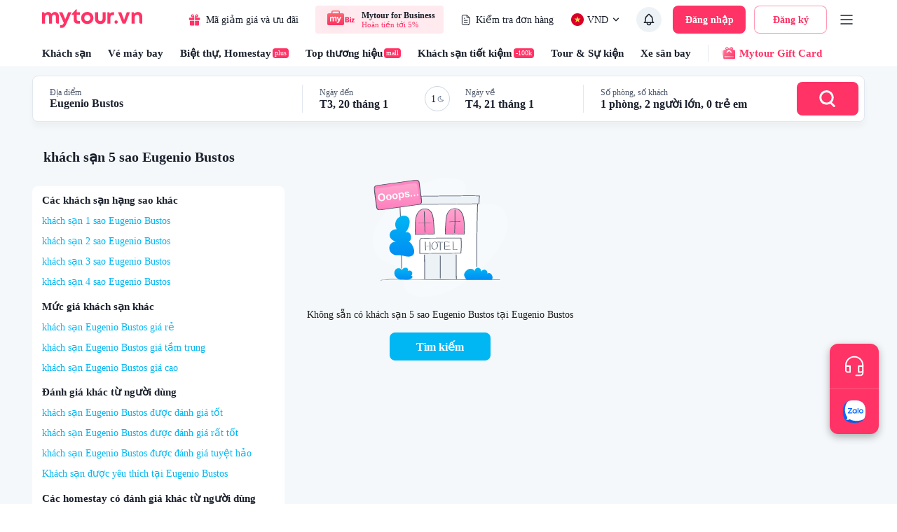

--- FILE ---
content_type: text/html; charset=utf-8
request_url: https://mytour.vn/khach-san/tp154265/eugenio-bustos/five-star-hotel-ltkw.html
body_size: 34315
content:
<!DOCTYPE html><html lang="vi"><head><meta charSet="utf-8"/><meta name="agd-partner-manual-verification"/><link rel="shortcut icon" href="/favicon.ico"/><meta name="theme-color" content="#00B6F3"/><link rel="preload" href="/fonts/Mt/Mt-Regular.otf" as="font" crossorigin=""/><link rel="preload" href="/fonts/Mt/Mt-Bold.otf" as="font" crossorigin=""/><link rel="preload" href="/fonts/Mt/Mt-SemiBold.otf" as="font" crossorigin=""/><script type="45593a9f7504cce50bed9078-text/javascript">
              (function(w,d,s,l,i){w[l]=w[l]||[];w[l].push({'gtm.start':
              new Date().getTime(),event:'gtm.js'});var f=d.getElementsByTagName(s)[0],
              j=d.createElement(s),dl=l!='dataLayer'?'&l='+l:'';j.async=true;j.src=
              'https://gtm.tripi.vn/gtm.js?id='+i+dl;f.parentNode.insertBefore(j,f);
              })(window,document,'script','dataLayer', 'GTM-5XW6PZ2');
              </script><script src="https://unpkg.com/@lottiefiles/lottie-player@latest/dist/lottie-player.js" type="45593a9f7504cce50bed9078-text/javascript"></script><script type="45593a9f7504cce50bed9078-text/javascript">
              (function() {
                window.vntCa = 'VNT-2aHwQeffEVm0';
                var po = document.createElement('script'); po.type = 'text/javascript'; po.defer = true;
                po.src = 'https://gcs.tripi.vn/mkt-sdk/prod/vnt-mp.js';
                var s = document.getElementsByTagName('script')[0]; s.parentNode.insertBefore(po, s);
                })();
              </script><script type="45593a9f7504cce50bed9078-text/javascript">
              (function() {
                window.vntInit = function () { 
                  return {
                    caId: 9999,
                    channelId: "MYTOUR",
                    color: '#f36',
                    title: "MYTOUR",
                  }
                };
                var po = document.createElement('script'); po.type = 'text/javascript'; po.async = true;
                var d = new Date();
                var n = d.getTime();
                po.src = 'https://gcs.tripi.vn/mkt-sdk/prod/vnt-chat-widget-tickets.js?verison=' + n;
                var s = document.getElementsByTagName('script')[0]; s.parentNode.insertBefore(po, s);
                })();
              </script><meta charSet="utf-8"/><meta name="robots" content="index, follow"/><link rel="canonical" href="https://mytour.vn/khach-san/tp154265/eugenio-bustos/five-star-hotel-ltkw.html"/><title>20 khách sạn 5 sao Eugenio Bustos giá rẻ ĐỘC QUYỀN tại Eugenio Bustos | Mytour.vn</title><meta name="viewport" content="initial-scale=1.0, maximum-scale=1.0, width=device-width, user-scalable=no"/><meta name="keywords" content="khách sạn 5 sao Eugenio Bustos, Eugenio Bustos"/><meta name="description" content="Khám phá và đặt phòng khách sạn 5 sao Eugenio Bustos tại Eugenio Bustos, Việt Nam với nhiều ưu đãi tới 85% từ Mytour. Đọc đánh giá của khách hàng, tìm kiếm và chọn lựa khách sạn 5 sao Eugenio Bustos phù hợp nhất cho hành trình của bạn."/><meta name="csrf-token" content="kh1ez4WH3sozbpbLC7tOumNr81Ut9n2kVwAu1g1S"/><meta http-equiv="x-dns-prefetch-control" content="on"/><link rel="dns-prefetch" href="https://mytourcdn.com/"/><meta property="al:ios:app_name" content="Mytour.vn"/><meta property="al:ios:app_store_id" content="1149730203"/><meta property="al:android:app_name" content="Mytour.vn"/><meta property="al:android:package" content="vn.mytour.apps.android"/><meta property="fb:app_id" content="857393964278669"/><meta property="fb:pages" content="180719541988518"/><meta property="og:image" content="https://gcs.tripi.vn/tripi-assets/mytour/images/logo_facebook_mytour.png"/><meta property="og:url" content="https://mytour.vn"/><meta property="og:type" content="website"/><meta property="og:site_name" content="Mytour.vn"/><meta property="og:title" content="20 khách sạn 5 sao Eugenio Bustos giá rẻ ĐỘC QUYỀN tại Eugenio Bustos | Mytour.vn"/><meta property="og:description" content="Khám phá và đặt phòng khách sạn 5 sao Eugenio Bustos tại Eugenio Bustos, Việt Nam với nhiều ưu đãi tới 85% từ Mytour. Đọc đánh giá của khách hàng, tìm kiếm và chọn lựa khách sạn 5 sao Eugenio Bustos phù hợp nhất cho hành trình của bạn."/><meta name="twitter:card" content="summary_large_image"/><meta name="twitter:site" content="@mytourvn"/><meta name="twitter:creator" content="@mytourvn"/><meta name="twitter:image" content="https://gcs.tripi.vn/tripi-assets/mytour/images/logo_facebook_mytour.png"/><meta name="twitter:title" content="20 khách sạn 5 sao Eugenio Bustos giá rẻ ĐỘC QUYỀN tại Eugenio Bustos | Mytour.vn"/><meta name="twitter:description" content="Khám phá và đặt phòng khách sạn 5 sao Eugenio Bustos tại Eugenio Bustos, Việt Nam với nhiều ưu đãi tới 85% từ Mytour. Đọc đánh giá của khách hàng, tìm kiếm và chọn lựa khách sạn 5 sao Eugenio Bustos phù hợp nhất cho hành trình của bạn."/><script type="application/ld+json">{"@context":"https://schema.org","@type":"Hotel","telephone":"19002083","description":"","priceRange":"Giảm 50% dịch vụ xe đưa đón tại điểm bất kỳ","url":"https://mytour.vn/khach-san/tp154265/eugenio-bustos/five-star-hotel-ltkw.html","name":"20 khách sạn 5 sao Eugenio Bustos giá rẻ ĐỘC QUYỀN tại Eugenio Bustos | Mytour.vn","image":""}</script><script type="application/ld+json">[]</script><meta name="next-head-count" content="30"/><link rel="preload" href="https://next-seo.mytour.vn/_next/static/css/5caea4e5bb40c1c570c6.css" as="style"/><link rel="stylesheet" href="https://next-seo.mytour.vn/_next/static/css/5caea4e5bb40c1c570c6.css" data-n-g=""/><link rel="preload" href="https://next-seo.mytour.vn/_next/static/css/8721cbd6eb5cc1a3b2e0.css" as="style"/><link rel="stylesheet" href="https://next-seo.mytour.vn/_next/static/css/8721cbd6eb5cc1a3b2e0.css" data-n-g=""/><link rel="preload" href="https://next-seo.mytour.vn/_next/static/css/a74f8b937be61ee4b895.css" as="style"/><link rel="stylesheet" href="https://next-seo.mytour.vn/_next/static/css/a74f8b937be61ee4b895.css"/><noscript data-n-css=""></noscript><link rel="preload" href="https://next-seo.mytour.vn/_next/static/chunks/framework.b0e0b780ed53b2b90284.js" as="script"/><link rel="preload" href="https://next-seo.mytour.vn/_next/static/chunks/commons.6eb224b5aeb58b63a461.js" as="script"/><link rel="preload" href="https://next-seo.mytour.vn/_next/static/chunks/202.57ec527e0e7b7221bd21.js" as="script"/><link rel="preload" href="https://next-seo.mytour.vn/_next/static/chunks/main-eca13cea4ed6f1256283.js" as="script"/><link rel="preload" href="https://next-seo.mytour.vn/_next/static/chunks/webpack-e84d50274d6f8da4166f.js" as="script"/><link rel="preload" href="https://next-seo.mytour.vn/_next/static/chunks/framework.b0e0b780ed53b2b90284.js" as="script"/><link rel="preload" href="https://next-seo.mytour.vn/_next/static/chunks/2852872c.f962923c88b68375ded2.js" as="script"/><link rel="preload" href="https://next-seo.mytour.vn/_next/static/chunks/29107295.2af2d914da9805b1be5c.js" as="script"/><link rel="preload" href="https://next-seo.mytour.vn/_next/static/chunks/ca19e849.aa7adb4243666de8b36f.js" as="script"/><link rel="preload" href="https://next-seo.mytour.vn/_next/static/chunks/1c9a91e3.946b287b7df8137e6a38.js" as="script"/><link rel="preload" href="https://next-seo.mytour.vn/_next/static/chunks/1d1c3fcb.16b7fb55e8b4ebb8f7b7.js" as="script"/><link rel="preload" href="https://next-seo.mytour.vn/_next/static/chunks/75fc9c18.9c41f176ba36cba1c5d3.js" as="script"/><link rel="preload" href="https://next-seo.mytour.vn/_next/static/chunks/commons.6eb224b5aeb58b63a461.js" as="script"/><link rel="preload" href="https://next-seo.mytour.vn/_next/static/chunks/app-other.c9b4c3a26167728e6379.js" as="script"/><link rel="preload" href="https://next-seo.mytour.vn/_next/static/chunks/pages/_app-c638665e980c58019094.js" as="script"/><link rel="preload" href="https://next-seo.mytour.vn/_next/static/chunks/pages/khach-san/%5Balias%5D/%5BlocationName%5D/%5BkeyCode%5D-1e4e5b322563c16738eb.js" as="script"/><style id="jss-server-side">.jss187 {
  width: 100%;
  height: 100%;
  position: relative;
}
.jss187 .lazyload-wrapper {
  height: 100%;
}
.jss188 {
  top: 0;
  left: 0;
  right: 0;
  width: 100%;
  bottom: 0;
  height: 100%;
  display: flex;
  opacity: 1;
  z-index: 1;
  position: absolute;
  transition: opacity 500ms;
  align-items: center;
  justify-content: center;
  background-color: #EDF2F7;
}
.jss189 {
  height: 100%;
}
.jss190 {
  top: 0;
  left: 0;
  width: 100%;
  height: 100%;
  position: absolute;
  object-fit: cover;
}
.jss191 {
  opacity: 0;
  transition: opacity 500ms;
}
.MuiButtonBase-root {
  color: inherit;
  border: 0;
  cursor: pointer;
  margin: 0;
  display: inline-flex;
  outline: 0;
  padding: 0;
  position: relative;
  align-items: center;
  user-select: none;
  border-radius: 0;
  vertical-align: middle;
  -moz-appearance: none;
  justify-content: center;
  text-decoration: none;
  background-color: transparent;
  -webkit-appearance: none;
  -webkit-tap-highlight-color: transparent;
}
.MuiButtonBase-root::-moz-focus-inner {
  border-style: none;
}
.MuiButtonBase-root.Mui-disabled {
  cursor: default;
  pointer-events: none;
}
@media print {
  .MuiButtonBase-root {
    color-adjust: exact;
  }
}
  .MuiBadge-root {
    display: inline-flex;
    position: relative;
    flex-shrink: 0;
    vertical-align: middle;
  }
  .MuiBadge-badge {
    height: 20px;
    display: flex;
    padding: 0 6px;
    z-index: 1;
    position: absolute;
    flex-wrap: wrap;
    font-size: 0.8571428571428571rem;
    min-width: 20px;
    box-sizing: border-box;
    transition: transform 225ms cubic-bezier(0.4, 0, 0.2, 1) 0ms;
    align-items: center;
    font-family: Mt;
    font-weight: 500;
    line-height: 1;
    align-content: center;
    border-radius: 10px;
    flex-direction: row;
    justify-content: center;
  }
  .MuiBadge-colorPrimary {
    color: rgba(0, 0, 0, 0.87);
    background-color: #00B6F3;
  }
  .MuiBadge-colorSecondary {
    color: #fff;
    background-color: #FF3366;
  }
  .MuiBadge-colorError {
    color: #fff;
    background-color: #E5322B;
  }
  .MuiBadge-dot {
    height: 8px;
    padding: 0;
    min-width: 8px;
    border-radius: 4px;
  }
  .MuiBadge-anchorOriginTopRightRectangle {
    top: 0;
    right: 0;
    transform: scale(1) translate(50%, -50%);
    transform-origin: 100% 0%;
  }
  .MuiBadge-anchorOriginTopRightRectangle.MuiBadge-invisible {
    transform: scale(0) translate(50%, -50%);
  }
  .MuiBadge-anchorOriginBottomRightRectangle {
    right: 0;
    bottom: 0;
    transform: scale(1) translate(50%, 50%);
    transform-origin: 100% 100%;
  }
  .MuiBadge-anchorOriginBottomRightRectangle.MuiBadge-invisible {
    transform: scale(0) translate(50%, 50%);
  }
  .MuiBadge-anchorOriginTopLeftRectangle {
    top: 0;
    left: 0;
    transform: scale(1) translate(-50%, -50%);
    transform-origin: 0% 0%;
  }
  .MuiBadge-anchorOriginTopLeftRectangle.MuiBadge-invisible {
    transform: scale(0) translate(-50%, -50%);
  }
  .MuiBadge-anchorOriginBottomLeftRectangle {
    left: 0;
    bottom: 0;
    transform: scale(1) translate(-50%, 50%);
    transform-origin: 0% 100%;
  }
  .MuiBadge-anchorOriginBottomLeftRectangle.MuiBadge-invisible {
    transform: scale(0) translate(-50%, 50%);
  }
  .MuiBadge-anchorOriginTopRightCircle {
    top: 14%;
    right: 14%;
    transform: scale(1) translate(50%, -50%);
    transform-origin: 100% 0%;
  }
  .MuiBadge-anchorOriginTopRightCircle.MuiBadge-invisible {
    transform: scale(0) translate(50%, -50%);
  }
  .MuiBadge-anchorOriginBottomRightCircle {
    right: 14%;
    bottom: 14%;
    transform: scale(1) translate(50%, 50%);
    transform-origin: 100% 100%;
  }
  .MuiBadge-anchorOriginBottomRightCircle.MuiBadge-invisible {
    transform: scale(0) translate(50%, 50%);
  }
  .MuiBadge-anchorOriginTopLeftCircle {
    top: 14%;
    left: 14%;
    transform: scale(1) translate(-50%, -50%);
    transform-origin: 0% 0%;
  }
  .MuiBadge-anchorOriginTopLeftCircle.MuiBadge-invisible {
    transform: scale(0) translate(-50%, -50%);
  }
  .MuiBadge-anchorOriginBottomLeftCircle {
    left: 14%;
    bottom: 14%;
    transform: scale(1) translate(-50%, 50%);
    transform-origin: 0% 100%;
  }
  .MuiBadge-anchorOriginBottomLeftCircle.MuiBadge-invisible {
    transform: scale(0) translate(-50%, 50%);
  }
  .MuiBadge-invisible {
    transition: transform 195ms cubic-bezier(0.4, 0, 0.2, 1) 0ms;
  }

  .jss12 {
    height: auto;
    min-height: 100vh;
    background-color: #fafcff;
  }
  .jss20 {  }
  .jss21 {  }
  .jss44 {  }
  .jss45 {  }
  .jss46 {  }
  .jss47 {  }
  .jss50 {  }
  .jss51 {  }
  .jss52 {
    padding-left: 6px;
  }
  .jss64 {  }
  .jss65 {  }
  .jss66 {  }
  .jss74 {  }
  .jss75 {  }
  .jss76 {  }
  .jss91 {  }
  .jss92 {  }
  .jss162 {  }
  .jss163 {  }
  .jss164 {  }
  .jss165 {  }
  .jss166 {  }
  .jss167 {  }
  .jss168 {  }
  .jss169 {  }
  .jss170 {  }
  .jss177 {  }
  .jss178 {  }
  .jss179 {  }
  .jss185 {  }
  .jss186 {  }
  .jss194 {
    display: flex;
    position: relative;
    align-items: center;
    justify-content: center;
  }
  .jss195 {
    display: flex;
    align-items: center;
  }
  .jss196 {  }
  .jss206 {  }
  .jss207 {  }
  .jss208 {
    display: flex;
    flex-direction: column;
  }
  .jss209 {
    font-size: 12px;
    line-height: 24px;
  }
  .jss210 {
    font-size: 12px;
    line-height: 24px;
  }
  .jss211 {
    font-size: 12px;
    line-height: 24px;
  }
  .jss212 {
    font-size: 12px;
    line-height: 24px;
  }
  .jss213 {
    font-size: 12px;
    line-height: 24px;
  }
  .jss214 {
    font-size: 12px;
    line-height: 24px;
  }
  .jss215 {
    display: flex;
    flex-direction: column;
  }
  .jss216 {
    font-size: 12px;
    line-height: 24px;
  }
  .jss217 {
    font-size: 12px;
    line-height: 24px;
  }
  .jss218 {
    font-size: 12px;
    line-height: 24px;
  }
  .jss219 {
    font-size: 12px;
    line-height: 24px;
  }
  .jss227 {  }
  .jss228 {  }
  .jss229 {  }
  .jss230 {  }
  .MuiTypography-root {
    margin: 0;
  }
  .MuiTypography-body2 {
    font-size: 12px;
    font-family: Mt;
    font-weight: normal;
    line-height: 14px;
  }
  .MuiTypography-body1 {
    font-size: 16px;
    font-family: Mt;
    font-weight: normal;
    line-height: 20px;
  }
  .MuiTypography-caption {
    font-size: 14px;
    font-family: Mt;
    font-weight: 400;
    line-height: 22px;
  }
  .MuiTypography-button {
    font-size: 14px;
    font-family: Mt;
    font-weight: 500;
    line-height: auto;
    text-transform: none;
  }
  .MuiTypography-h1 {
    font-size: 96px;
    font-family: Mt;
    font-weight: light;
    line-height: 134px;
  }
  .MuiTypography-h2 {
    font-size: 60px;
    font-family: Mt;
    font-weight: light;
    line-height: 90px;
  }
  .MuiTypography-h3 {
    font-size: 32px;
    font-family: Mt;
    font-weight: 700;
    line-height: 38px;
  }
  .MuiTypography-h4 {
    font-size: 24px;
    font-family: Mt;
    font-weight: 600;
    line-height: 28px;
  }
  .MuiTypography-h5 {
    font-size: 22px;
    font-family: Mt;
    font-weight: 600;
    line-height: 26px;
  }
  .MuiTypography-h6 {
    font-size: 20px;
    font-family: Mt;
    font-weight: 600;
    line-height: 24px;
  }
  .MuiTypography-subtitle1 {
    font-size: 16px;
    font-family: Mt;
    font-weight: 600;
    line-height: 20px;
  }
  .MuiTypography-subtitle2 {
    font-size: 14px;
    font-family: Mt;
    font-weight: 600;
    line-height: 16px;
  }
  .MuiTypography-overline {
    font-size: 0.8571428571428571rem;
    font-family: Mt;
    font-weight: 400;
    line-height: 2.66;
    text-transform: uppercase;
  }
  .MuiTypography-srOnly {
    width: 1px;
    height: 1px;
    overflow: hidden;
    position: absolute;
  }
  .MuiTypography-alignLeft {
    text-align: left;
  }
  .MuiTypography-alignCenter {
    text-align: center;
  }
  .MuiTypography-alignRight {
    text-align: right;
  }
  .MuiTypography-alignJustify {
    text-align: justify;
  }
  .MuiTypography-noWrap {
    overflow: hidden;
    white-space: nowrap;
    text-overflow: ellipsis;
  }
  .MuiTypography-gutterBottom {
    margin-bottom: 0.35em;
  }
  .MuiTypography-paragraph {
    margin-bottom: 16px;
  }
  .MuiTypography-colorInherit {
    color: inherit;
  }
  .MuiTypography-colorPrimary {
    color: #00B6F3;
  }
  .MuiTypography-colorSecondary {
    color: #FF3366;
  }
  .MuiTypography-colorTextPrimary {
    color: rgba(0, 0, 0, 0.87);
  }
  .MuiTypography-colorTextSecondary {
    color: rgba(0, 0, 0, 0.54);
  }
  .MuiTypography-colorError {
    color: #E5322B;
  }
  .MuiTypography-displayInline {
    display: inline;
  }
  .MuiTypography-displayBlock {
    display: block;
  }
  .MuiButton-root {
    color: rgba(0, 0, 0, 0.87);
    padding: 0 8px;
    font-size: 14px;
    min-width: unset;
    box-sizing: border-box;
    min-height: 40px;
    transition: background-color 250ms cubic-bezier(0.4, 0, 0.2, 1) 0ms,box-shadow 250ms cubic-bezier(0.4, 0, 0.2, 1) 0ms,border 250ms cubic-bezier(0.4, 0, 0.2, 1) 0ms;
    font-family: Mt;
    font-weight: 500;
    line-height: auto;
    border-radius: 4px;
    text-transform: none;
  }
  .MuiButton-root:hover {
    text-decoration: none;
    background-color: rgba(0, 0, 0, 0.04);
  }
  .MuiButton-root.Mui-disabled {
    color: rgba(0, 0, 0, 0.26);
  }
@media (hover: none) {
  .MuiButton-root:hover {
    background-color: transparent;
  }
}
  .MuiButton-root:hover.Mui-disabled {
    background-color: transparent;
  }
  .MuiButton-label {
    width: 100%;
    display: inherit;
    align-items: inherit;
    justify-content: inherit;
  }
  .MuiButton-text {
    padding: 6px 8px;
  }
  .MuiButton-textPrimary {
    color: #00B6F3;
  }
  .MuiButton-textPrimary:hover {
    background-color: rgba(0, 182, 243, 0.04);
  }
@media (hover: none) {
  .MuiButton-textPrimary:hover {
    background-color: transparent;
  }
}
  .MuiButton-textSecondary {
    color: #FF3366;
  }
  .MuiButton-textSecondary:hover {
    background-color: rgba(255, 51, 102, 0.04);
  }
@media (hover: none) {
  .MuiButton-textSecondary:hover {
    background-color: transparent;
  }
}
  .MuiButton-outlined {
    color: #212121;
    border: 1px solid rgba(0, 0, 0, 0.23);
    padding: 5px 15px;
    font-size: 14px;
    background: #ffffff;
    font-weight: 500;
    line-height: auto;
    text-transform: none;
  }
  .MuiButton-outlined.Mui-disabled {
    border: 1px solid rgba(0, 0, 0, 0.12);
  }
  .MuiButton-outlinedPrimary {
    color: #00B6F3;
    border: 1px solid rgba(0, 182, 243, 0.5);
  }
  .MuiButton-outlinedPrimary:hover {
    border: 1px solid #00B6F3;
    background-color: rgba(0, 182, 243, 0.04);
  }
@media (hover: none) {
  .MuiButton-outlinedPrimary:hover {
    background-color: transparent;
  }
}
  .MuiButton-outlinedSecondary {
    color: #FF3366;
    border: 1px solid rgba(255, 51, 102, 0.5);
  }
  .MuiButton-outlinedSecondary:hover {
    border: 1px solid #FF3366;
    background-color: rgba(255, 51, 102, 0.04);
  }
  .MuiButton-outlinedSecondary.Mui-disabled {
    border: 1px solid rgba(0, 0, 0, 0.26);
  }
@media (hover: none) {
  .MuiButton-outlinedSecondary:hover {
    background-color: transparent;
  }
}
  .MuiButton-contained {
    color: rgba(0, 0, 0, 0.87);
    box-shadow: 0px 3px 1px -2px rgba(0,0,0,0.2),0px 2px 2px 0px rgba(0,0,0,0.14),0px 1px 5px 0px rgba(0,0,0,0.12);
    background-color: #e0e0e0;
  }
  .MuiButton-contained:hover {
    box-shadow: 0px 2px 4px -1px rgba(0,0,0,0.2),0px 4px 5px 0px rgba(0,0,0,0.14),0px 1px 10px 0px rgba(0,0,0,0.12);
    background-color: #d5d5d5;
  }
  .MuiButton-contained.Mui-focusVisible {
    box-shadow: 0px 3px 5px -1px rgba(0,0,0,0.2),0px 6px 10px 0px rgba(0,0,0,0.14),0px 1px 18px 0px rgba(0,0,0,0.12);
  }
  .MuiButton-contained:active {
    box-shadow: 0px 5px 5px -3px rgba(0,0,0,0.2),0px 8px 10px 1px rgba(0,0,0,0.14),0px 3px 14px 2px rgba(0,0,0,0.12);
  }
  .MuiButton-contained.Mui-disabled {
    color: rgba(0, 0, 0, 0.26);
    box-shadow: none;
    background-color: rgba(0, 0, 0, 0.12);
  }
@media (hover: none) {
  .MuiButton-contained:hover {
    box-shadow: 0px 3px 1px -2px rgba(0,0,0,0.2),0px 2px 2px 0px rgba(0,0,0,0.14),0px 1px 5px 0px rgba(0,0,0,0.12);
    background-color: #e0e0e0;
  }
}
  .MuiButton-contained:hover.Mui-disabled {
    background-color: rgba(0, 0, 0, 0.12);
  }
  .MuiButton-containedPrimary {
    color: rgba(0, 0, 0, 0.87);
    background-color: #00B6F3;
  }
  .MuiButton-containedPrimary:hover {
    background-color: rgb(0, 127, 170);
  }
@media (hover: none) {
  .MuiButton-containedPrimary:hover {
    background-color: #00B6F3;
  }
}
  .MuiButton-containedSecondary {
    color: #fff;
    background-color: #FF3366;
  }
  .MuiButton-containedSecondary:hover {
    background-color: rgb(178, 35, 71);
  }
@media (hover: none) {
  .MuiButton-containedSecondary:hover {
    background-color: #FF3366;
  }
}
  .MuiButton-disableElevation {
    box-shadow: none;
  }
  .MuiButton-disableElevation:hover {
    box-shadow: none;
  }
  .MuiButton-disableElevation.Mui-focusVisible {
    box-shadow: none;
  }
  .MuiButton-disableElevation:active {
    box-shadow: none;
  }
  .MuiButton-disableElevation.Mui-disabled {
    box-shadow: none;
  }
  .MuiButton-colorInherit {
    color: inherit;
    border-color: currentColor;
  }
  .MuiButton-textSizeSmall {
    padding: 4px 5px;
    font-size: 0.9285714285714286rem;
  }
  .MuiButton-textSizeLarge {
    padding: 8px 11px;
    font-size: 1.0714285714285714rem;
  }
  .MuiButton-outlinedSizeSmall {
    padding: 3px 9px;
    font-size: 0.9285714285714286rem;
  }
  .MuiButton-outlinedSizeLarge {
    padding: 7px 21px;
    font-size: 1.0714285714285714rem;
  }
  .MuiButton-containedSizeSmall {
    padding: 4px 10px;
    font-size: 0.9285714285714286rem;
  }
  .MuiButton-containedSizeLarge {
    padding: 8px 22px;
    font-size: 1.0714285714285714rem;
  }
  .MuiButton-sizeSmall {
    padding: 0 8px;
    font-size: 12px;
    min-height: 36px;
    font-weight: normal;
    line-height: 14px;
  }
  .MuiButton-sizeLarge {
    padding: 0 8px;
    font-size: 16px;
    min-height: 48px;
    font-weight: 600;
    line-height: 20px;
  }
  .MuiButton-fullWidth {
    width: 100%;
  }
  .MuiButton-startIcon {
    display: inherit;
    margin-left: -4px;
    margin-right: 8px;
  }
  .MuiButton-startIcon.MuiButton-iconSizeSmall {
    margin-left: -2px;
  }
  .MuiButton-endIcon {
    display: inherit;
    margin-left: 8px;
    margin-right: -4px;
  }
  .MuiButton-endIcon.MuiButton-iconSizeSmall {
    margin-right: -2px;
  }
  .MuiButton-iconSizeSmall > *:first-child {
    font-size: 18px;
  }
  .MuiButton-iconSizeMedium > *:first-child {
    font-size: 20px;
  }
  .MuiButton-iconSizeLarge > *:first-child {
    font-size: 22px;
  }
html {
  box-sizing: border-box;
  -webkit-font-smoothing: antialiased;
  -moz-osx-font-smoothing: grayscale;
}
*, *::before, *::after {
  box-sizing: inherit;
}
strong, b {
  font-weight: 700;
}
body {
  color: rgba(0, 0, 0, 0.87);
  margin: 0;
  font-size: 12px;
  font-family: Mt;
  font-weight: normal;
  line-height: 14px;
  background-color: #fff;
}
@media print {
  body {
    background-color: #fff;
  }
}
body::backdrop {
  background-color: #fff;
}
  .MuiDrawer-docked {
    flex: 0 0 auto;
  }
  .MuiDrawer-paper {
    top: 0;
    flex: 1 0 auto;
    height: 100%;
    display: flex;
    outline: 0;
    z-index: 1200;
    position: fixed;
    overflow-y: auto;
    flex-direction: column;
    -webkit-overflow-scrolling: touch;
  }
  .MuiDrawer-paperAnchorLeft {
    left: 0;
    right: auto;
  }
  .MuiDrawer-paperAnchorRight {
    left: auto;
    right: 0;
  }
  .MuiDrawer-paperAnchorTop {
    top: 0;
    left: 0;
    right: 0;
    bottom: auto;
    height: auto;
    max-height: 100%;
  }
  .MuiDrawer-paperAnchorBottom {
    top: auto;
    left: 0;
    right: 0;
    bottom: 0;
    height: auto;
    max-height: 100%;
  }
  .MuiDrawer-paperAnchorDockedLeft {
    border-right: 1px solid rgba(0, 0, 0, 0.12);
  }
  .MuiDrawer-paperAnchorDockedTop {
    border-bottom: 1px solid rgba(0, 0, 0, 0.12);
  }
  .MuiDrawer-paperAnchorDockedRight {
    border-left: 1px solid rgba(0, 0, 0, 0.12);
  }
  .MuiDrawer-paperAnchorDockedBottom {
    border-top: 1px solid rgba(0, 0, 0, 0.12);
  }
@keyframes mui-auto-fill {}
@keyframes mui-auto-fill-cancel {}
  .MuiInputBase-root {
    color: rgba(0, 0, 0, 0.87);
    cursor: text;
    display: inline-flex;
    position: relative;
    font-size: 16px;
    box-sizing: border-box;
    align-items: center;
    font-family: Mt;
    font-weight: normal;
    line-height: 1.1876em;
  }
  .MuiInputBase-root.Mui-disabled {
    color: rgba(0, 0, 0, 0.38);
    cursor: default;
  }
  .MuiInputBase-multiline {
    padding: 6px 0 7px;
  }
  .MuiInputBase-multiline.MuiInputBase-marginDense {
    padding-top: 3px;
  }
  .MuiInputBase-fullWidth {
    width: 100%;
  }
  .MuiInputBase-input {
    font: inherit;
    color: currentColor;
    width: 100%;
    border: 0;
    height: 1.1876em;
    margin: 0;
    display: block;
    padding: 6px 0 7px;
    min-width: 0;
    background: none;
    box-sizing: content-box;
    animation-name: mui-auto-fill-cancel;
    letter-spacing: inherit;
    animation-duration: 10ms;
    -webkit-tap-highlight-color: transparent;
  }
  .MuiInputBase-input::-webkit-input-placeholder {
    color: currentColor;
    opacity: 0.42;
    transition: opacity 200ms cubic-bezier(0.4, 0, 0.2, 1) 0ms;
  }
  .MuiInputBase-input::-moz-placeholder {
    color: currentColor;
    opacity: 0.42;
    transition: opacity 200ms cubic-bezier(0.4, 0, 0.2, 1) 0ms;
  }
  .MuiInputBase-input:-ms-input-placeholder {
    color: currentColor;
    opacity: 0.42;
    transition: opacity 200ms cubic-bezier(0.4, 0, 0.2, 1) 0ms;
  }
  .MuiInputBase-input::-ms-input-placeholder {
    color: currentColor;
    opacity: 0.42;
    transition: opacity 200ms cubic-bezier(0.4, 0, 0.2, 1) 0ms;
  }
  .MuiInputBase-input:focus {
    outline: 0;
  }
  .MuiInputBase-input:invalid {
    box-shadow: none;
  }
  .MuiInputBase-input::-webkit-search-decoration {
    -webkit-appearance: none;
  }
  .MuiInputBase-input.Mui-disabled {
    opacity: 1;
  }
  .MuiInputBase-input:-webkit-autofill {
    animation-name: mui-auto-fill;
    animation-duration: 5000s;
  }
  label[data-shrink=false] + .MuiInputBase-formControl .MuiInputBase-input::-webkit-input-placeholder {
    opacity: 0 !important;
  }
  label[data-shrink=false] + .MuiInputBase-formControl .MuiInputBase-input::-moz-placeholder {
    opacity: 0 !important;
  }
  label[data-shrink=false] + .MuiInputBase-formControl .MuiInputBase-input:-ms-input-placeholder {
    opacity: 0 !important;
  }
  label[data-shrink=false] + .MuiInputBase-formControl .MuiInputBase-input::-ms-input-placeholder {
    opacity: 0 !important;
  }
  label[data-shrink=false] + .MuiInputBase-formControl .MuiInputBase-input:focus::-webkit-input-placeholder {
    opacity: 0.42;
  }
  label[data-shrink=false] + .MuiInputBase-formControl .MuiInputBase-input:focus::-moz-placeholder {
    opacity: 0.42;
  }
  label[data-shrink=false] + .MuiInputBase-formControl .MuiInputBase-input:focus:-ms-input-placeholder {
    opacity: 0.42;
  }
  label[data-shrink=false] + .MuiInputBase-formControl .MuiInputBase-input:focus::-ms-input-placeholder {
    opacity: 0.42;
  }
  .MuiInputBase-inputMarginDense {
    padding-top: 3px;
  }
  .MuiInputBase-inputMultiline {
    height: auto;
    resize: none;
    padding: 0;
  }
  .MuiInputBase-inputTypeSearch {
    -moz-appearance: textfield;
    -webkit-appearance: textfield;
  }
  .MuiGrid-container {
    width: 100%;
    display: flex;
    flex-wrap: wrap;
    box-sizing: border-box;
  }
  .MuiGrid-item {
    margin: 0;
    box-sizing: border-box;
  }
  .MuiGrid-zeroMinWidth {
    min-width: 0;
  }
  .MuiGrid-direction-xs-column {
    flex-direction: column;
  }
  .MuiGrid-direction-xs-column-reverse {
    flex-direction: column-reverse;
  }
  .MuiGrid-direction-xs-row-reverse {
    flex-direction: row-reverse;
  }
  .MuiGrid-wrap-xs-nowrap {
    flex-wrap: nowrap;
  }
  .MuiGrid-wrap-xs-wrap-reverse {
    flex-wrap: wrap-reverse;
  }
  .MuiGrid-align-items-xs-center {
    align-items: center;
  }
  .MuiGrid-align-items-xs-flex-start {
    align-items: flex-start;
  }
  .MuiGrid-align-items-xs-flex-end {
    align-items: flex-end;
  }
  .MuiGrid-align-items-xs-baseline {
    align-items: baseline;
  }
  .MuiGrid-align-content-xs-center {
    align-content: center;
  }
  .MuiGrid-align-content-xs-flex-start {
    align-content: flex-start;
  }
  .MuiGrid-align-content-xs-flex-end {
    align-content: flex-end;
  }
  .MuiGrid-align-content-xs-space-between {
    align-content: space-between;
  }
  .MuiGrid-align-content-xs-space-around {
    align-content: space-around;
  }
  .MuiGrid-justify-xs-center {
    justify-content: center;
  }
  .MuiGrid-justify-xs-flex-end {
    justify-content: flex-end;
  }
  .MuiGrid-justify-xs-space-between {
    justify-content: space-between;
  }
  .MuiGrid-justify-xs-space-around {
    justify-content: space-around;
  }
  .MuiGrid-justify-xs-space-evenly {
    justify-content: space-evenly;
  }
  .MuiGrid-spacing-xs-1 {
    width: calc(100% + 8px);
    margin: -4px;
  }
  .MuiGrid-spacing-xs-1 > .MuiGrid-item {
    padding: 4px;
  }
  .MuiGrid-spacing-xs-2 {
    width: calc(100% + 16px);
    margin: -8px;
  }
  .MuiGrid-spacing-xs-2 > .MuiGrid-item {
    padding: 8px;
  }
  .MuiGrid-spacing-xs-3 {
    width: calc(100% + 24px);
    margin: -12px;
  }
  .MuiGrid-spacing-xs-3 > .MuiGrid-item {
    padding: 12px;
  }
  .MuiGrid-spacing-xs-4 {
    width: calc(100% + 32px);
    margin: -16px;
  }
  .MuiGrid-spacing-xs-4 > .MuiGrid-item {
    padding: 16px;
  }
  .MuiGrid-spacing-xs-5 {
    width: calc(100% + 40px);
    margin: -20px;
  }
  .MuiGrid-spacing-xs-5 > .MuiGrid-item {
    padding: 20px;
  }
  .MuiGrid-spacing-xs-6 {
    width: calc(100% + 48px);
    margin: -24px;
  }
  .MuiGrid-spacing-xs-6 > .MuiGrid-item {
    padding: 24px;
  }
  .MuiGrid-spacing-xs-7 {
    width: calc(100% + 56px);
    margin: -28px;
  }
  .MuiGrid-spacing-xs-7 > .MuiGrid-item {
    padding: 28px;
  }
  .MuiGrid-spacing-xs-8 {
    width: calc(100% + 64px);
    margin: -32px;
  }
  .MuiGrid-spacing-xs-8 > .MuiGrid-item {
    padding: 32px;
  }
  .MuiGrid-spacing-xs-9 {
    width: calc(100% + 72px);
    margin: -36px;
  }
  .MuiGrid-spacing-xs-9 > .MuiGrid-item {
    padding: 36px;
  }
  .MuiGrid-spacing-xs-10 {
    width: calc(100% + 80px);
    margin: -40px;
  }
  .MuiGrid-spacing-xs-10 > .MuiGrid-item {
    padding: 40px;
  }
  .MuiGrid-grid-xs-auto {
    flex-grow: 0;
    max-width: none;
    flex-basis: auto;
  }
  .MuiGrid-grid-xs-true {
    flex-grow: 1;
    max-width: 100%;
    flex-basis: 0;
  }
  .MuiGrid-grid-xs-1 {
    flex-grow: 0;
    max-width: 8.333333%;
    flex-basis: 8.333333%;
  }
  .MuiGrid-grid-xs-2 {
    flex-grow: 0;
    max-width: 16.666667%;
    flex-basis: 16.666667%;
  }
  .MuiGrid-grid-xs-3 {
    flex-grow: 0;
    max-width: 25%;
    flex-basis: 25%;
  }
  .MuiGrid-grid-xs-4 {
    flex-grow: 0;
    max-width: 33.333333%;
    flex-basis: 33.333333%;
  }
  .MuiGrid-grid-xs-5 {
    flex-grow: 0;
    max-width: 41.666667%;
    flex-basis: 41.666667%;
  }
  .MuiGrid-grid-xs-6 {
    flex-grow: 0;
    max-width: 50%;
    flex-basis: 50%;
  }
  .MuiGrid-grid-xs-7 {
    flex-grow: 0;
    max-width: 58.333333%;
    flex-basis: 58.333333%;
  }
  .MuiGrid-grid-xs-8 {
    flex-grow: 0;
    max-width: 66.666667%;
    flex-basis: 66.666667%;
  }
  .MuiGrid-grid-xs-9 {
    flex-grow: 0;
    max-width: 75%;
    flex-basis: 75%;
  }
  .MuiGrid-grid-xs-10 {
    flex-grow: 0;
    max-width: 83.333333%;
    flex-basis: 83.333333%;
  }
  .MuiGrid-grid-xs-11 {
    flex-grow: 0;
    max-width: 91.666667%;
    flex-basis: 91.666667%;
  }
  .MuiGrid-grid-xs-12 {
    flex-grow: 0;
    max-width: 100%;
    flex-basis: 100%;
  }
@media (min-width:768px) {
  .MuiGrid-grid-sm-auto {
    flex-grow: 0;
    max-width: none;
    flex-basis: auto;
  }
  .MuiGrid-grid-sm-true {
    flex-grow: 1;
    max-width: 100%;
    flex-basis: 0;
  }
  .MuiGrid-grid-sm-1 {
    flex-grow: 0;
    max-width: 8.333333%;
    flex-basis: 8.333333%;
  }
  .MuiGrid-grid-sm-2 {
    flex-grow: 0;
    max-width: 16.666667%;
    flex-basis: 16.666667%;
  }
  .MuiGrid-grid-sm-3 {
    flex-grow: 0;
    max-width: 25%;
    flex-basis: 25%;
  }
  .MuiGrid-grid-sm-4 {
    flex-grow: 0;
    max-width: 33.333333%;
    flex-basis: 33.333333%;
  }
  .MuiGrid-grid-sm-5 {
    flex-grow: 0;
    max-width: 41.666667%;
    flex-basis: 41.666667%;
  }
  .MuiGrid-grid-sm-6 {
    flex-grow: 0;
    max-width: 50%;
    flex-basis: 50%;
  }
  .MuiGrid-grid-sm-7 {
    flex-grow: 0;
    max-width: 58.333333%;
    flex-basis: 58.333333%;
  }
  .MuiGrid-grid-sm-8 {
    flex-grow: 0;
    max-width: 66.666667%;
    flex-basis: 66.666667%;
  }
  .MuiGrid-grid-sm-9 {
    flex-grow: 0;
    max-width: 75%;
    flex-basis: 75%;
  }
  .MuiGrid-grid-sm-10 {
    flex-grow: 0;
    max-width: 83.333333%;
    flex-basis: 83.333333%;
  }
  .MuiGrid-grid-sm-11 {
    flex-grow: 0;
    max-width: 91.666667%;
    flex-basis: 91.666667%;
  }
  .MuiGrid-grid-sm-12 {
    flex-grow: 0;
    max-width: 100%;
    flex-basis: 100%;
  }
}
@media (min-width:992px) {
  .MuiGrid-grid-md-auto {
    flex-grow: 0;
    max-width: none;
    flex-basis: auto;
  }
  .MuiGrid-grid-md-true {
    flex-grow: 1;
    max-width: 100%;
    flex-basis: 0;
  }
  .MuiGrid-grid-md-1 {
    flex-grow: 0;
    max-width: 8.333333%;
    flex-basis: 8.333333%;
  }
  .MuiGrid-grid-md-2 {
    flex-grow: 0;
    max-width: 16.666667%;
    flex-basis: 16.666667%;
  }
  .MuiGrid-grid-md-3 {
    flex-grow: 0;
    max-width: 25%;
    flex-basis: 25%;
  }
  .MuiGrid-grid-md-4 {
    flex-grow: 0;
    max-width: 33.333333%;
    flex-basis: 33.333333%;
  }
  .MuiGrid-grid-md-5 {
    flex-grow: 0;
    max-width: 41.666667%;
    flex-basis: 41.666667%;
  }
  .MuiGrid-grid-md-6 {
    flex-grow: 0;
    max-width: 50%;
    flex-basis: 50%;
  }
  .MuiGrid-grid-md-7 {
    flex-grow: 0;
    max-width: 58.333333%;
    flex-basis: 58.333333%;
  }
  .MuiGrid-grid-md-8 {
    flex-grow: 0;
    max-width: 66.666667%;
    flex-basis: 66.666667%;
  }
  .MuiGrid-grid-md-9 {
    flex-grow: 0;
    max-width: 75%;
    flex-basis: 75%;
  }
  .MuiGrid-grid-md-10 {
    flex-grow: 0;
    max-width: 83.333333%;
    flex-basis: 83.333333%;
  }
  .MuiGrid-grid-md-11 {
    flex-grow: 0;
    max-width: 91.666667%;
    flex-basis: 91.666667%;
  }
  .MuiGrid-grid-md-12 {
    flex-grow: 0;
    max-width: 100%;
    flex-basis: 100%;
  }
}
@media (min-width:1180px) {
  .MuiGrid-grid-lg-auto {
    flex-grow: 0;
    max-width: none;
    flex-basis: auto;
  }
  .MuiGrid-grid-lg-true {
    flex-grow: 1;
    max-width: 100%;
    flex-basis: 0;
  }
  .MuiGrid-grid-lg-1 {
    flex-grow: 0;
    max-width: 8.333333%;
    flex-basis: 8.333333%;
  }
  .MuiGrid-grid-lg-2 {
    flex-grow: 0;
    max-width: 16.666667%;
    flex-basis: 16.666667%;
  }
  .MuiGrid-grid-lg-3 {
    flex-grow: 0;
    max-width: 25%;
    flex-basis: 25%;
  }
  .MuiGrid-grid-lg-4 {
    flex-grow: 0;
    max-width: 33.333333%;
    flex-basis: 33.333333%;
  }
  .MuiGrid-grid-lg-5 {
    flex-grow: 0;
    max-width: 41.666667%;
    flex-basis: 41.666667%;
  }
  .MuiGrid-grid-lg-6 {
    flex-grow: 0;
    max-width: 50%;
    flex-basis: 50%;
  }
  .MuiGrid-grid-lg-7 {
    flex-grow: 0;
    max-width: 58.333333%;
    flex-basis: 58.333333%;
  }
  .MuiGrid-grid-lg-8 {
    flex-grow: 0;
    max-width: 66.666667%;
    flex-basis: 66.666667%;
  }
  .MuiGrid-grid-lg-9 {
    flex-grow: 0;
    max-width: 75%;
    flex-basis: 75%;
  }
  .MuiGrid-grid-lg-10 {
    flex-grow: 0;
    max-width: 83.333333%;
    flex-basis: 83.333333%;
  }
  .MuiGrid-grid-lg-11 {
    flex-grow: 0;
    max-width: 91.666667%;
    flex-basis: 91.666667%;
  }
  .MuiGrid-grid-lg-12 {
    flex-grow: 0;
    max-width: 100%;
    flex-basis: 100%;
  }
}
@media (min-width:1200px) {
  .MuiGrid-grid-xl-auto {
    flex-grow: 0;
    max-width: none;
    flex-basis: auto;
  }
  .MuiGrid-grid-xl-true {
    flex-grow: 1;
    max-width: 100%;
    flex-basis: 0;
  }
  .MuiGrid-grid-xl-1 {
    flex-grow: 0;
    max-width: 8.333333%;
    flex-basis: 8.333333%;
  }
  .MuiGrid-grid-xl-2 {
    flex-grow: 0;
    max-width: 16.666667%;
    flex-basis: 16.666667%;
  }
  .MuiGrid-grid-xl-3 {
    flex-grow: 0;
    max-width: 25%;
    flex-basis: 25%;
  }
  .MuiGrid-grid-xl-4 {
    flex-grow: 0;
    max-width: 33.333333%;
    flex-basis: 33.333333%;
  }
  .MuiGrid-grid-xl-5 {
    flex-grow: 0;
    max-width: 41.666667%;
    flex-basis: 41.666667%;
  }
  .MuiGrid-grid-xl-6 {
    flex-grow: 0;
    max-width: 50%;
    flex-basis: 50%;
  }
  .MuiGrid-grid-xl-7 {
    flex-grow: 0;
    max-width: 58.333333%;
    flex-basis: 58.333333%;
  }
  .MuiGrid-grid-xl-8 {
    flex-grow: 0;
    max-width: 66.666667%;
    flex-basis: 66.666667%;
  }
  .MuiGrid-grid-xl-9 {
    flex-grow: 0;
    max-width: 75%;
    flex-basis: 75%;
  }
  .MuiGrid-grid-xl-10 {
    flex-grow: 0;
    max-width: 83.333333%;
    flex-basis: 83.333333%;
  }
  .MuiGrid-grid-xl-11 {
    flex-grow: 0;
    max-width: 91.666667%;
    flex-basis: 91.666667%;
  }
  .MuiGrid-grid-xl-12 {
    flex-grow: 0;
    max-width: 100%;
    flex-basis: 100%;
  }
}
  .MuiInput-root {
    position: relative;
  }
  label + .MuiInput-formControl {
    margin-top: 16px;
  }
  .MuiInput-colorSecondary.MuiInput-underline:after {
    border-bottom-color: #FF3366;
  }
  .MuiInput-underline:after {
    left: 0;
    right: 0;
    bottom: 0;
    content: "";
    position: absolute;
    transform: scaleX(0);
    transition: transform 200ms cubic-bezier(0.0, 0, 0.2, 1) 0ms;
    border-bottom: 2px solid #00B6F3;
    pointer-events: none;
  }
  .MuiInput-underline.Mui-focused:after {
    transform: scaleX(1);
  }
  .MuiInput-underline.Mui-error:after {
    transform: scaleX(1);
    border-bottom-color: #E5322B;
  }
  .MuiInput-underline:before {
    left: 0;
    right: 0;
    bottom: 0;
    content: "\00a0";
    position: absolute;
    transition: border-bottom-color 200ms cubic-bezier(0.4, 0, 0.2, 1) 0ms;
    border-bottom: 1px solid rgba(0, 0, 0, 0.42);
    pointer-events: none;
  }
  .MuiInput-underline:hover:not(.Mui-disabled):before {
    border-bottom: 2px solid rgba(0, 0, 0, 0.87);
  }
  .MuiInput-underline.Mui-disabled:before {
    border-bottom-style: dotted;
  }
@media (hover: none) {
  .MuiInput-underline:hover:not(.Mui-disabled):before {
    border-bottom: 1px solid rgba(0, 0, 0, 0.42);
  }
}
  .MuiLink-underlineNone {
    text-decoration: none;
  }
  .MuiLink-underlineHover {
    text-decoration: none;
  }
  .MuiLink-underlineHover:hover {
    text-decoration: underline;
  }
  .MuiLink-underlineAlways {
    text-decoration: underline;
  }
  .MuiLink-button {
    border: 0;
    cursor: pointer;
    margin: 0;
    outline: 0;
    padding: 0;
    position: relative;
    user-select: none;
    border-radius: 0;
    vertical-align: middle;
    -moz-appearance: none;
    background-color: transparent;
    -webkit-appearance: none;
    -webkit-tap-highlight-color: transparent;
  }
  .MuiLink-button::-moz-focus-inner {
    border-style: none;
  }
  .MuiLink-button.Mui-focusVisible {
    outline: auto;
  }

  .jss193 {
    color: #fdfdfd;
    width: 144px;
    border: none;
    height: 40px;
    margin: 0;
    padding: 6px 8px;
    font-size: 16px;
    min-height: 20px;
    font-weight: 600;
    border-radius: 8px;
    text-transform: none;
    background-color: #00B6F3;
  }
  .jss193:hover {
    background-color: #00B6F3;
  }
  .jss193:disabled {
    color: #ffffff;
    background-color: #cbd5e0;
  }
  .jss180 {
    padding: 0 8px;
  }
  .jss181 {
    font-size: 14px;
    margin-top: 16px;
    text-align: center;
    font-weight: 400;
    line-height: 19px;
  }
  .jss182 {
    color: #4A5568;
    font-size: 14px;
    margin-top: 8px;
    text-align: center;
    font-weight: 400;
    line-height: 6px;
  }
  .jss183 {
    margin: auto;
    margin-top: 16px;
  }
  .jss184 {
    width: 193px;
    height: 170px;
    margin: auto;
  }
  .jss174 {
    padding: 0 0 0 24px;
  }
  .jss175 {
    width: 100%;
    max-height: 132px;
    border-radius: 8px;
  }
  .jss176 {
    color: #FF3366;
    border: 1px solid #FF3366;
    padding: 14px 28px;
    font-size: 16px;
    font-weight: 600;
    line-height: 19px;
    border-radius:  8px;
  }
  .jss231 {
    top: 0;
    left: 0;
    width: 100%;
    height: 100vh;
    display: flex;
    z-index: 2000;
    position: absolute;
    align-items: center;
    justify-content: center;
    background-color: rgba(255,255,255,0.7);
  }
  .jss67 {
    cursor: pointer;
    display: flex;
    position: relative;
    align-items: center;
    margin-right: 16px;
  }
  .jss68 {
    top: 46px;
    right: -20px;
    width: 400px;
    border: 1px solid #EDF2F7;
    z-index: 1;
    position: absolute;
    background: white;
    box-shadow: 0px 8px 8px rgba(0, 0, 0, 0.1);
    box-sizing: border-box;
    border-radius: 8px;
    padding-bottom: 10px;
  }
  .jss69 {
    width: 100%;
    overflow: auto;
    position: relative;
    max-height: 700px;
  }
  .jss70 {
    cursor: pointer;
    padding: 8px;
    position: relative;
    transition: all 0.3s;
    border-radius: 100px;
    background-color: #EDF2F7;
  }
  .jss71 {
    color: #4A5568;
    display: flex;
    align-items: center;
    flex-direction: column;
    justify-content: center;
  }
  .jss72 {
    width: 192px;
    height: 170px;
  }
  .jss73 {
    top: 0;
    padding: 6px 12px;
    position: sticky;
    border-bottom: 1px solid #EDF2F7;
    background-color: #fff;
  }
  .jss48 {
    cursor: pointer;
    display: flex;
    position: relative;
    align-items: center;
  }
  .jss49 {
    display: flex;
    padding: 10px 8px;
    transition: all 0.3s;
    align-items: center;
    border-radius: 100px;
    background-color: #ffffff;
  }
  .jss49:hover {
    background-color: #EDF2F7;
  }
  .jss53 {
    color: #1A202C;
    cursor: pointer;
    margin: 0 16px 0 8px;
    display: flex;
    position: relative;
    font-size: 14px;
    align-items: center;
    line-height: 17px;
  }
  .jss54 {
    top: 48px;
    right: -195px;
    width: 550px;
    border: 1px solid #E2E8F0;
    display: flex;
    padding: 0 16px 0 12px;
    z-index: 1;
    position: absolute;
    background: white;
    border-radius: 8px;
  }
  .jss55 {
    width: 275px;
    display: flex;
    border-right: 1px solid #EDF2F7;
    padding-right: 12px;
    flex-direction: column;
    padding-bottom: 12px;
  }
  .jss56 {
    color: #1A202C;
    display: flex;
    padding: 10px 12px;
    transition: all 0.3s;
    align-items: center;
    border-radius: 8px;
    justify-content: space-between;
    text-decoration: uppercase;
  }
  .jss56:hover {
    background-color: #EDF2F7;
  }
  .jss57 {
    display: flex;
    align-items: center;
  }
  .jss58 {
    width: 20px;
    height: 20px;
    margin-right: 4px;
  }
  .jss59 {
    display: flex;
    padding: 10px 8px;
    transition: all 0.3s;
    align-items: center;
    border-radius: 100px;
    background-color: #ffffff;
  }
  .jss59:hover {
    background-color: #EDF2F7;
  }
  .jss60 {
    width: 275px;
    display: flex;
    padding-left: 12px;
    flex-direction: column;
    padding-bottom: 12px;
  }
  .jss61 {
    padding: 24px 0 8px 12px;
    font-size: 16px;
    font-weight: 600;
    line-height: 19px;
  }
  .jss62 {
    display: flex;
    justify-content: flex-end;
  }
  .jss63 {
    width: 100px;
    height: 32px;
    box-shadow: none;
    min-height: 32px;
    font-weight: 600;
    border-radius: 8px;
  }
  .jss77 {
    cursor: pointer;
    display: flex;
    position: relative;
    align-items: center;
  }
  .jss78 {
    top: 46px;
    width: 250px;
    border: 1px solid #EDF2F7;
    padding: 10px 8px;
    z-index: 1;
    position: absolute;
    background: white;
    box-shadow: 0px 8px 8px rgba(0, 0, 0, 0.1);
    box-sizing: border-box;
    border-radius: 8px;
  }
  .jss79 {
    width: 100%;
    position: relative;
  }
  .jss80 {
    display: flex;
    padding: 14px 0;
    align-items: center;
    padding-left: 8px;
    border-radius: 8px;
  }
  .jss80:hover {
    background-color: #EDF2F7;
  }
  .jss81 {
    color: #1A202C;
    font-size: 14px;
    line-height: 17px;
  }
  .jss82 {
    display: flex;
    padding: 2px;
    align-items: center;
    border-radius: 100px;
    background-color: #ffffff;
  }
  .jss83 {
    width: 36px;
    height: 36px;
  }
  .jss84 {
    color: #ffffff;
    width: 36px;
    height: 36px;
    font-size: 12px;
    font-weight: 600;
    background-color: #00B6F3;
  }
  .jss85 {
    width: 104px;
    height: 36px;
    font-size: 14px;
    box-shadow: none;
    font-weight: 600;
    line-height: 17px;
    border-radius: 8px;
  }
  .jss86 {
    margin-left: 12px;
  }
  .jss87 {
    cursor: pointer;
    padding: 14px 0 0 8px;
  }
  .jss88 {
    color: #1A202C;
    display: flex;
    font-size: 14px;
    align-items: center;
    font-weight: 600;
    line-height: 14px;
  }
  .jss89 {
    display: flex;
    padding-top: 8px;
    margin-right: 8px;
    border-bottom: 2px solid #E2E8F0;
    padding-bottom: 8px;
    justify-content: space-between;
  }
  .jss90 {
    font-size: 14px;
    font-weight: 600;
    line-height: 17px;
    padding-right: 4px;
  }
  .jss17 {
    margin: 0 auto;
    max-width: 1188px;
  }
@media (max-width:1179.95px) {
  .jss17 {
    width: 100%;
    margin: 0;
    padding: 0 25px;
  }
}
  .jss18 {
    margin-top: 5px;
  }
  .jss19 {
    width: 100%;
    display: flex;
    overflow-x: auto;
    overflow-y: hidden;
  }
  .jss19::-webkit-scrollbar {
    display: none;
  }
  .jss22 {
    color: #1a202c;
    width: 100%;
    height: 96px;
    padding: 0px 60px;
    z-index: 1002;
    font-size: 14px;
    background: #fff;
    transition: all 0.3s;
    line-height: 17px;
    border-bottom: 1px solid #EDF2F7;
  }
  .jss23 {
    top: 0;
    position: fixed;
  }
  .jss24 {
    top: 0;
    position: sticky;
    border-bottom: 1px solid #EDF2F7;
  }
  .jss25 {
    height: 56px;
    display: flex;
    align-items: center;
    justify-content: space-between;
  }
  .jss26 {
    display: flex;
    align-items: center;
  }
  .jss27 {
    width: 143px;
    height: 35px;
    margin-right: 56px;
  }
  .jss28 {
    width: 262px;
    height: 29px;
  }
  .jss29 {
    width: 1px;
    height: 32px;
    margin: 0 18px;
    background-color: #FCFCFC;
  }
  .jss30 {
    color: #1a202c;
    height: 100%;
    display: flex;
    position: relative;
    font-size: 15px;
    transition: all 0.3s;
    align-items: center;
    font-weight: 600;
    line-height: 18px;
    margin-right: 24px;
  }
  .jss30:hover {
    color: #FF3366;
    text-decoration: none;
  }
  .jss31 {
    color: #FF3366;
  }
  .jss32 {
    color: #FFFFFF;
    width: fit-content;
    padding: 1px 3px;
    font-size: 10px;
    font-weight: 500;
    line-height: 12px;
    margin-left: 2px;
    border-radius: 4px;
    background-color: #FF3366;
  }
  .jss33 {
    display: flex;
    align-items: center;
  }
  .jss34 {
    display: flex;
    padding: 10px 8px;
    transition: all 0.3s;
    align-items: center;
    font-weight: normal;
    margin-right: 8px;
    border-radius: 100px;
  }
  .jss35 {
    left: 0;
    width: 100%;
    bottom: 0;
    display: flex;
    position: absolute;
    justify-content: center;
  }
  .jss36 {
    width: 100%;
    height: 3px;
  }
  .jss37 {
    color: #1a202c;
    height: 40px;
    margin: 0 -60px;
    display: flex;
    padding: 0 60px;
    align-items: center;
  }
  .jss38:hover {
    background-color: #EDF2F7;
  }
  .jss39 {
    border-left: 1px solid #E2E8F0;
    margin-right: 4px;
    padding-left: 16px;
  }
  .jss40 {
    gap: 8px;
    height: 40px;
    display: flex;
    padding: 6px 12px 6px 0;
    align-items: center;
    border-radius: 4px;
    background-color: rgba(255, 51, 102, 0.1);
  }
  .jss41 {
    gap: 2px;
    display: flex;
    flex-direction: column;
  }
  .jss42 {
    font-size: 12px;
    font-weight: 600;
    line-height: 14px;
  }
  .jss43 {
    color: #FF3366;
    font-size: 11px;
    line-height: 13px;
  }
  .jss197 {
    width: 100%;
    background: #F7FAFC;
    padding-top: 40px;
  }
  .jss198 {
    width: 100%;
    margin: 0 auto;
    max-width: 1188px;
  }
  .jss199 {
    font-size: 14px;
    font-weight: 600;
    line-height: 17px;
    margin-bottom: 8px;
  }
  .jss200 {
    color: #4A5568;
    font-size: 12px;
    line-height: 24px;
  }
  .jss201 {
    width: 100%;
    height: 1px;
    background: #DBE8ED;
    margin-top: 20px;
  }
  .jss202 {
    width: 100%;
    display: flex;
    margin-top: 15px;
  }
  .jss203 {
    color: #4A5568;
  }
  .jss203:hover {
    color: #00B6F3;
    text-decoration: none;
  }
  .jss204 {
    width: 165px;
    height: 44px;
  }
  .jss205 {
    width: 262px;
    height: 29px;
  }
  .jss93 {
    color: #1a202c;
    width: 100%;
    display: flex;
    position: relative;
    font-size: 14px;
    min-height: 64px;
    line-height: 17px;
    border-radius: 0 0 8px 8px;
    background-color: #ffffff;
  }
  .jss94 {
    border: 1px solid #E2E8F0;
    box-shadow: 0px 8px 8px 0px rgba(0, 0, 0, 0.03);
    border-radius: 8px;
  }
  .jss95 {
    width: 1px;
    height: 40px;
    margin-top: 12px;
    background-color: #E2E8F0;
  }
  .jss96 {
    gap: 4px;
    width: 385px;
    display: flex;
    padding: 12px 24px;
    flex-direction: column;
    justify-content: center;
  }
  .jss97 {
    width: 400px;
    cursor: pointer;
    display: flex;
    padding: 12px 24px;
    align-items: center;
  }
  .jss98 {
    gap: 4px;
    display: flex;
    flex-direction: column;
  }
  .jss99 {
    gap: 42px;
    width: calc(100% - 785px);
    cursor: pointer;
    display: flex;
    padding: 8px 8px 8px 24px;
    align-items: center;
    justify-content: space-between;
  }
  .jss100 {
    color: #4A5568;
    font-size: 12px;
    line-height: 14px;
  }
  .jss101 {
    font-size: 16px;
    font-weight: 600;
    line-height: 19px;
  }
  .jss102 {
    gap: 4px;
    display: flex;
    flex-direction: column;
  }
  .jss103 {
    width: 36px;
    border: 1px solid #CBD5E0;
    height: 36px;
    margin: 0 22px 0 52px;
    display: flex;
    align-items: center;
    border-radius: 100px;
    justify-content: center;
  }
  .jss104 {
    width: 88px;
    height: 48px;
    display: flex;
    box-shadow: none;
    align-items: center;
    border-radius: 8px;
    justify-content: center;
  }
  .jss105 {
    color: #1a202c;
    width: 286px;
    font-size: 16px;
    font-weight: 600;
    line-height: 19px;
  }
  .jss106 {
    padding: 0;
  }
  .jss106::placeholder {
    color: #718096;
    opacity: 1;
    font-size: 16px;
    line-height: 19px;
  }
  .jss107 {
    width: 0;
    bottom: 0;
    height: 3px;
    position: absolute;
    background-color: #FF3366;
  }
  .jss108 {
    left: 24px;
    width: 336px;
    transition: all 0.3s;
  }
  .jss109 {
    width: 352px;
    transform: translate(409px,0px);
    transition: all 0.3s;
  }
  .jss110 {
    width: 232px;
    transform: translate(809px,0px);
    transition: all 0.3s;
  }
  .jss111 {
    top: 72px;
    border: 1px solid #E2E8F0;
    opacity: 0;
    z-index: 1000;
    position: absolute;
    background: #ffffff;
    box-shadow: 0px 8px 8px 0px rgba(0, 0, 0, 0.10);
    transition: all 0.3s;
    border-radius: 8px;
  }
  .jss112 {
    width: 1188px;
    display: flex;
  }
  .jss113 {
    opacity: 1;
  }
  .jss114 {
    width: 410px;
    display: flex;
    padding: 16px 0 0 16px;
    flex-direction: column;
  }
  .jss115 {
    width: calc(100% - 410px);
    display: flex;
    padding: 16px 24px;
    flex-direction: column;
  }
  .jss116 {
    gap: 4px;
    display: grid;
    margin-top: 8px;
    grid-template-columns: repeat(6, 1fr);
  }
  .jss117 {
    gap: 6px;
    cursor: pointer;
    display: flex;
    padding: 4px 8px;
    transition: all 0.3s;
    align-items: center;
    border-radius: 8px;
    flex-direction: column;
  }
  .jss117:hover {
    background: #EDF2F7;
  }
  .jss118 {
    display: -webkit-box;
    overflow: hidden;
    text-align: center;
    -webkit-box-orient: vertical;
    -webkit-line-clamp: 1;
  }
  .jss119 {
    width: 80px;
    height: 80px;
    object-fit: cover;
    border-radius: 9999px;
  }
  .jss120 {
    height: 100%;
    display: flex;
    overflow-y: auto;
    flex-direction: column;
  }
  .jss121 {
    width: 100%;
    cursor: pointer;
    display: flex;
    padding: 10px 16px;
    transition: all 0.3s;
    border-bottom: 1px solid #EDF2F7;
    border-radius: 8px;
  }
  .jss121:hover {
    background: #EDF2F7;
  }
  .jss122 {
    width: 40px;
    height: 40px;
    display: flex;
    background: #f1f3f5;
    align-items: center;
    border-radius: 8px;
    justify-content: center;
  }
  .jss123 {
    width: 40px;
    height: 40px;
    object-fit: cover;
    border-radius: 8px;
  }
  .jss124 {
    display: flex;
    margin-left: 14px;
    flex-direction: column;
  }
  .jss125 {
    color: #718096;
    font-size: 12px;
    margin-top: 4px;
    line-height: 14px;
  }
  .jss126 {
    color: #718096;
    width: fit-content;
    border: 1px solid #718096;
    padding: 2px 4px;
    font-size: 12px;
    margin-top: 2px;
    line-height: 14px;
    border-radius: 4px;
  }
  .jss127 {
    width: calc(100% - 40px);
    display: flex;
    margin-left: 14px;
    justify-content: space-between;
  }
  .jss128 {
    gap: 2px;
    display: flex;
    flex-direction: column;
  }
  .jss129 {
    color: #718096;
    display: flex;
    font-size: 12px;
    align-items: center;
    line-height: 14px;
  }
  .jss130 {
    min-height: 100%;
    overflow-y: auto;
    margin-bottom: 16px;
  }
  .jss131 {
    padding: 8px 12px;
    margin-right: -16px;
    border-radius: 8px;
  }
  .jss132 {
    width: 100%;
    height: 80%;
    display: grid;
    place-items: center;
  }
  .jss133 {
    color: #A0AEC0;
  }
  .jss134 {
    display: flex;
    padding: 12px 16px;
    font-size: 16px;
    align-items: center;
    font-weight: 600;
    line-height: 21px;
    border-radius: 8px;
    margin-bottom: 16px;
    justify-content: space-between;
    background-color: #EDF2F7;
  }
  .jss135 {
    left: 385px;
    width: 805px;
  }
  .jss136 {
    opacity: 1;
    padding: 16px 16px 24px 16px;
  }
  .jss137 {
    left: 785px;
    transition: all ease .3s;
  }
  .jss138 {
    opacity: 1;
  }
  .jss139 {
    width: 214px;
    padding: 8px 0;
    position: relative;
    background: #EDF2F7;
  }
  .jss140 {
    cursor: pointer;
    height: 55px;
    padding: 0 16px;
    transition: all ease .3s;
  }
  .jss140:hover {
    color: #FF3366;
  }
  .jss140:hover .jss143 {
    color: #FF3366;
  }
  .jss141 {
    display: flex;
    align-items: center;
    justify-content: space-between;
  }
  .jss142 {
    display: flex;
    align-items: flex-start;
    flex-direction: column;
    justify-content: center;
  }
  .jss143 {
    color: #4A5568;
    font-size: 12px;
    line-height: 14px;
    padding-top: 4px;
  }
  .jss144 {
    width: 100%;
    display: flex;
    overflow: auto;
    box-shadow: 0px 8px 8px rgba(0, 0, 0, 0.1);
    box-sizing: border-box;
    border-radius: 8px;
    background-color: #ffffff;
  }
  .jss145 {
    top: 8px;
    left: 0;
    width: 3px;
    height: 55px;
    position: absolute;
    transition: all ease .3s;
    background-color: #FF3366;
  }
  .jss146 {
    width: 376px;
  }
  .jss147 {
    display: flex;
    padding: 10px 16px;
    align-items: center;
    border-bottom: 1px solid #EDF2F7;
    justify-content: space-between;
  }
  .jss148 {
    display: flex;
    align-items: center;
    justify-content: space-between;
  }
  .jss149 {
    width: 32px;
    height: 32px;
    padding: 0;
    border-radius: 100px;
  }
  .jss150 {
    stroke: #FF3366;
  }
  .jss151 {
    width: 24px;
    margin: 0 24px;
    display: flex;
    font-size: 16px;
    font-weight: 600;
    line-height: 19px;
    justify-content: center;
  }
  .jss152 {
    width: 100%;
    display: flex;
    padding: 0 16px 16px 16px;
    flex-wrap: wrap;
    justify-content: space-between;
  }
  .jss153 {
    display: flex;
    padding: 16px 16px 10px;
    justify-content: flex-start;
  }
  .jss154 {
    width: 48%;
    display: flex;
    align-items: center;
    margin-bottom: 12px;
    justify-content: space-between;
  }
  .jss155 {
    margin: 0 16px 16px 16px;
    display: flex;
    padding: 12px;
    border-radius: 8px;
    flex-direction: column;
    background-color: rgba(27,110,235,0.1);
  }
  .jss156 {
    font-size: 16px;
    font-weight: 600;
    line-height: 19px;
  }
  .jss157 {
    color: #4A5568;
    margin: 4px 0 8px;
  }
  .jss158 {
    color: #ffffff;
    width: fit-content;
    cursor: pointer;
    padding: 8px 12px;
    font-weight: 600;
    border-radius: 8px;
    background-color: #FF3366;
  }
  .jss159 {
    border: 1px solid #CBD5E0;
    cursor: not-allowed;
  }
  .jss160 {
    border: 1px solid #FF3366;
    cursor: pointer;
  }
  .jss161 {
    gap: 8px;
    color: #FF9B25;
    height: 42px;
    display: flex;
    align-items: center;
    font-weight: 600;
    padding-left: 24px;
    border-radius: 8px 8px 0 0;
    background-color: #fff;
  }
  .jss13 {
    color: #1a202c;
    position: relative;
    font-size: 14px;
    font-weight: normal;
    line-height: 17px;
  }
  .jss14 {
    width: 100%;
    height: 100%;
    display: flex;
    flex-direction: column;
  }
  .jss15 {
    width: 100%;
    padding: 12px 0;
    z-index: 1000;
  }
  .jss16 {
    top: 0;
    position: fixed;
    padding-bottom: 12px;
    background-color: #fff;
  }
  .jss220 {
    width: 100%;
    background: #F7FAFC;
    padding-top: 24px;
    padding-bottom: 24px;
  }
  .jss221 {
    width: 100%;
    margin: 0 auto;
    max-width: 1188px;
  }
  .jss222 {
    color: #4A5568;
    font-size: 12px;
    line-height: 24px;
  }
  .jss223 {
    text-align: center;
  }
  .jss224 {
    margin: 12px 0 20px 0;
    display: flex;
    align-items: center;
    justify-content: center;
  }
  .jss225 {
    width: 100%;
    display: flex;
    margin-top: 15px;
  }
  .jss226 {
    width: 392px;
    height: 32px;
  }
  .jss171 {
    font-size: 15px;
    font-weight: 600;
    margin-bottom: 6px;
  }
  .jss172 {
    color: #00b6f3;
    cursor: pointer;
    padding: 6px 0;
    font-size: 14px;
    font-weight: initial;
  }
  .jss173.hidden {
    display: none;
  }
  .jss1 {
    width: 100%;
    background: #F4F8FA;
  }
  .jss2 {
    margin: 0 auto;
    max-width: 1188px;
  }
  .jss3 {
    width: 100%;
    display: flex;
    align-items: flex-start;
  }
  .jss4 {
    display: flex;
    align-items: flex-start;
    align-content: flex-start;
  }
  .jss5 {
    color: #1A202C;
    width: 100%;
    display: flow-root;
    padding: 0 14px 14px 14px;
    font-size: 14px;
    background: white;
    margin-top: 12px;
    line-height: 17px;
    border-radius: 8px;
    margin-bottom: 24px;
  }
  .jss6 {
    margin: 24px 0 16px 16px;
  }
  .jss7 {
    background: white;
  }
  .jss8 {
    color: #1A202C;
    font-size: 20px;
    font-weight: 600;
    line-height: 28px;
  }
  .jss8:hover {
    text-decoration: none;
  }
  .jss9 {
    top: 0;
    left: 0;
    width: 100%;
    height: 100%;
    display: flex;
    position: absolute;
    font-size: 16px;
    align-items: center;
    font-weight: 600;
    line-height: 19px;
    flex-direction: column;
    justify-content: center;
  }
  .jss10 {
    padding: 16px 0;
    border-bottom: 1px solid #EDF2F7;
  }
  .jss11 {
    color: #00B6F3;
    cursor: pointer;
    padding: 6px 0;
  }
  .jss11:hover {
    text-decoration: underline;
  }</style></head><body><noscript><iframe src="https://gtm.tripi.vn/ns.html?id=GTM-5XW6PZ2" height="0" width="0" style="display:none;visibility:hidden"></iframe></noscript><div id="__next"><div class="MuiBox-root jss12"><h1 style="display:none">khách sạn 5 sao Eugenio Bustos</h1><div class="MuiBox-root jss20 jss13" id="id-header-wrapper-content-listing"><div class="MuiBox-root jss21 jss14"><div class="MuiBox-root jss44 jss22" style="height:96px;z-index:1001"><div class="MuiBox-root jss45 jss25"><div class="MuiBox-root jss46 jss26"><a class="MuiTypography-root MuiLink-root MuiLink-underlineHover MuiTypography-colorPrimary" style="cursor:pointer" href="/"><img src="https://gcs.tripi.vn/tripi-assets/mytour/icons/icon_logo_mytour_red_medium.svg" class="jss27" alt="logo_mytour" style="margin-right:56px"/></a></div><div class="MuiBox-root jss47 jss33"><a class="MuiTypography-root MuiLink-root MuiLink-underlineHover jss34 jss38 MuiTypography-colorPrimary" style="text-decoration:none;color:#1A202C" target="_blank" href="https://mytour.vn/uu-dai"><svg width="17" height="17" fill="none" style="margin-right:8px"><path d="M9.166 8.5a.333.333 0 00.333.334h5.667a1.169 1.169 0 001.167-1.167V6.334a1.168 1.168 0 00-1.167-1.167H9.499a.333.333 0 00-.333.333v3zM3 8.834h4.833a.333.333 0 00.333-.334v-3a.333.333 0 00-.333-.333h-6A1.168 1.168 0 00.666 6.334v1.333a1.169 1.169 0 001.167 1.167h1.166zM8.167 10.166a.333.333 0 00-.334-.333h-5.5a.333.333 0 00-.333.333v5.167A1.169 1.169 0 003.167 16.5h4.666a.333.333 0 00.334-.334v-6zM9.5 9.833a.333.333 0 00-.334.333v6a.333.333 0 00.333.334h4.334a1.17 1.17 0 001.166-1.167v-5.167a.333.333 0 00-.333-.333H9.499z" fill="#F36"></path><path d="M9.194 4.971a.667.667 0 00.63.176c.788-.193 2.686-.703 3.266-1.283a1.972 1.972 0 10-2.792-2.787c-.504.504-.986 2.051-1.282 3.266a.694.694 0 00.178.628zm2.05-2.952a.638.638 0 11.901.902 5.992 5.992 0 01-1.523.622 5.945 5.945 0 01.621-1.524zM8.314 4.34c-.296-1.211-.778-2.758-1.281-3.264a1.972 1.972 0 10-2.79 2.788c.579.58 2.477 1.09 3.267 1.282a.667.667 0 00.629-.175.694.694 0 00.175-.63zM5.186 2.92a.638.638 0 01.902-.901c.276.476.485.99.62 1.523a5.93 5.93 0 01-1.522-.621z" fill="#F36"></path></svg>Mã giảm giá và ưu đãi</a><a class="MuiTypography-root MuiLink-root MuiLink-underlineHover jss34 MuiTypography-colorPrimary" style="text-decoration:none;color:#1A202C" target="_blank" href="https://business.mytour.vn"><div class="jss40"><svg width="58" height="50" fill="none" style="margin-right:8px"><path d="M23.75 14c0-.69.56-1.25 1.25-1.25h8c.69 0 1.25.56 1.25 1.25v3.25h-10.5V14z" stroke="url(#icon_logo_forbiz_svg__paint0_linear_26938_116520)" stroke-width="1.5"></path><rect x="17" y="16" width="24" height="17" rx="2" fill="url(#icon_logo_forbiz_svg__paint1_linear_26938_116520)"></rect><g filter="url(#icon_logo_forbiz_svg__filter0_d_26938_116520)" fill="#fff"><path d="M28.012 20.738c1.298 0 2.213 1.07 2.213 2.6v4.118h-.706c-.544 0-.985-.463-.985-1.035V23.63c0-.874-.336-1.336-.95-1.336-.753 0-1.194.583-1.194 1.616v3.547h-1.656V23.63c0-.874-.313-1.336-.915-1.336-.765 0-1.228.583-1.228 1.616v3.547h-1.692v-6.56h1.182l.313.814c.452-.583 1.135-.972 1.877-.972.787 0 1.448.389 1.807 1.057a2.336 2.336 0 011.934-1.057zM35.306 20.896h1.807l-2.734 6.475c-.741 1.774-1.402 2.454-2.815 2.454h-.695v-1.604h.59c.812 0 .974-.242 1.414-1.214l.023-.049-2.653-6.062h1.842l1.668 4.033 1.553-4.033z"></path></g><path d="M42.505 29v-7.831h3.303c.702 0 1.262.172 1.681.516.42.343.629.795.629 1.353 0 .47-.14.87-.42 1.203a1.89 1.89 0 01-1.057.645c.515.132.91.363 1.187.693.279.329.419.752.419 1.267 0 .659-.231 1.184-.693 1.574-.462.387-1.082.58-1.859.58h-3.19zm1.982-3.41v1.96h.725c.272 0 .492-.066.66-.199.219-.168.328-.433.328-.795 0-.3-.086-.537-.258-.709-.172-.172-.415-.258-.73-.258h-.725zm0-3.035v1.713h.66c.33 0 .577-.08.742-.242a.82.82 0 00.247-.612c0-.333-.102-.568-.306-.704-.154-.103-.367-.155-.64-.155h-.703zM49.176 29v-5.521h1.783V29h-1.783zm0-6.247V21.17h1.783v1.584h-1.783zM51.486 29v-.924l2.202-3.41h-1.891v-1.188h3.894v1.059l-2.025 3.276h2.025V29h-4.206z" fill="#F36"></path><defs><linearGradient id="icon_logo_forbiz_svg__paint0_linear_26938_116520" x1="29" y1="12" x2="29" y2="18" gradientUnits="userSpaceOnUse"><stop stop-color="#FD6B74"></stop><stop offset="1" stop-color="#F36"></stop></linearGradient><linearGradient id="icon_logo_forbiz_svg__paint1_linear_26938_116520" x1="29" y1="16" x2="29" y2="33" gradientUnits="userSpaceOnUse"><stop stop-color="#FD6B74"></stop><stop offset="1" stop-color="#F36"></stop></linearGradient><filter id="icon_logo_forbiz_svg__filter0_d_26938_116520" x="0.899" y="0.738" width="56.214" height="49.087" filterUnits="userSpaceOnUse" color-interpolation-filters="sRGB"><feFlood flood-opacity="0" result="BackgroundImageFix"></feFlood><feColorMatrix in="SourceAlpha" values="0 0 0 0 0 0 0 0 0 0 0 0 0 0 0 0 0 0 127 0" result="hardAlpha"></feColorMatrix><feOffset></feOffset><feGaussianBlur stdDeviation="10"></feGaussianBlur><feComposite in2="hardAlpha" operator="out"></feComposite><feColorMatrix values="0 0 0 0 0 0 0 0 0 0 0 0 0 0 0 0 0 0 0.15 0"></feColorMatrix><feBlend in2="BackgroundImageFix" result="effect1_dropShadow_26938_116520"></feBlend><feBlend in="SourceGraphic" in2="effect1_dropShadow_26938_116520" result="shape"></feBlend></filter></defs></svg><div class="jss41"><span class="jss42">Mytour for Business</span><span class="jss43">Hoàn tiền tới 5%</span></div></div></a><div class="MuiBox-root jss50 jss48" style="color:#1A202C"><div class="MuiBox-root jss51 jss49"><svg width="16" height="16" fill="none"><path d="M9.2 1.6v3.022a.756.756 0 00.755.755h3.022" stroke="#1A202C" stroke-linecap="round" stroke-linejoin="round"></path><path d="M11.467 15.2H3.91A1.511 1.511 0 012.4 13.689V3.11A1.511 1.511 0 013.91 1.6H9.2l3.778 3.777v8.311a1.511 1.511 0 01-1.511 1.512zM5.422 6.133h.756M5.422 9.155h4.534M5.422 12.178h4.534" stroke="#1A202C" stroke-linecap="round" stroke-linejoin="round"></path></svg><span class="MuiBox-root jss52">Kiểm tra đơn hàng</span></div></div><div class="MuiBox-root jss64 jss53" style="color:#1A202C"><div class="MuiBox-root jss65 jss59"><img src="https://gcs.tripi.vn/tripi-assets/mytour/icons/icon_lang_vi.png" class="jss58" alt=""/><span class="MuiBox-root jss66">VND</span><svg width="10" height="6" fill="none" class="svgFillAll" style="stroke:#1A202C;margin-left:6px"><path d="M1.667 1.333L5 4.667l3.333-3.334" stroke="#1A202C" stroke-width="1.5" stroke-linecap="round" stroke-linejoin="round"></path></svg></div></div><div class="MuiBox-root jss74"><div class="MuiBox-root jss75 jss67"><span class="MuiBadge-root"><div class="MuiBox-root jss76 jss70"><svg width="20" height="20" fill="none" class="svgFillAll" style="stroke:#1A202C"><path d="M8.333 4.167a1.667 1.667 0 013.334 0 5.833 5.833 0 013.333 5v2.5a3.333 3.333 0 001.667 2.5H3.333A3.334 3.334 0 005 11.667v-2.5a5.833 5.833 0 013.333-5" stroke="#fff" stroke-width="1.5" stroke-linecap="round" stroke-linejoin="round"></path><path d="M7.5 14.166V15a2.5 2.5 0 105 0v-.834" stroke="#fff" stroke-width="1.5" stroke-linecap="round" stroke-linejoin="round"></path></svg></div><span class="MuiBadge-badge MuiBadge-anchorOriginTopRightRectangle MuiBadge-colorSecondary MuiBadge-invisible"></span></span></div></div><svg width="24" height="24" fill="none" class="svgFillAll" style="stroke:#1A202C;cursor:pointer;margin-left:16px"><path d="M4 6h16M4 12h16M4 18h16" stroke="#1A202C" stroke-width="1.5" stroke-linecap="round" stroke-linejoin="round"></path></svg></div></div><div class="MuiBox-root jss91 jss37"><a class="MuiTypography-root MuiLink-root MuiLink-underlineHover jss30 MuiTypography-colorPrimary" target="_blank" href="/khach-san">Khách sạn</a><a class="MuiTypography-root MuiLink-root MuiLink-underlineHover jss30 MuiTypography-colorPrimary" target="_blank" href="/ve-may-bay">Vé máy bay</a><a class="MuiTypography-root MuiLink-root MuiLink-underlineHover jss30 MuiTypography-colorPrimary" target="_blank" href="/homestay">Biệt thự, Homestay<div class="jss32">plus</div></a><a class="MuiTypography-root MuiLink-root MuiLink-underlineHover jss30 MuiTypography-colorPrimary" target="_blank" href="/mall/thuong-hieu-khach-san-hang-dau">Top thương hiệu<div class="jss32">mall</div></a><a class="MuiTypography-root MuiLink-root MuiLink-underlineHover jss30 MuiTypography-colorPrimary" target="_blank" href="/budgethotels">Khách sạn tiết kiệm<div class="jss32">-100k</div></a><a class="MuiTypography-root MuiLink-root MuiLink-underlineHover jss30 MuiTypography-colorPrimary" target="_blank" href="https://event.mytour.vn/tour">Tour &amp; Sự kiện</a><a class="MuiTypography-root MuiLink-root MuiLink-underlineHover jss30 MuiTypography-colorPrimary" target="_blank" href="/dat-xe-san-bay">Xe sân bay</a><a class="MuiTypography-root MuiLink-root MuiLink-underlineHover jss30 jss31 MuiTypography-colorPrimary" target="_blank" href="https://giftcard.mytour.vn"><span class="jss39"><svg width="24" height="24" fill="none"><path d="M2.481 9.922a1.609 1.609 0 011.054-2.017l13.047-4.09a1.609 1.609 0 012.016 1.053l2.888 9.21a1.609 1.609 0 01-1.054 2.015L7.386 20.185a1.609 1.609 0 01-2.017-1.054l-2.888-9.21z" fill="url(#icon_giftcard_svg__paint0_linear_23306_252530)"></path><path d="M5.217 8.963c0-.888.72-1.609 1.609-1.609h13.673c.889 0 1.609.72 1.609 1.61v9.65c0 .89-.72 1.61-1.609 1.61H6.826c-.889 0-1.609-.72-1.609-1.61v-9.65z" fill="url(#icon_giftcard_svg__paint1_linear_23306_252530)"></path><g filter="url(#icon_giftcard_svg__filter0_d_23306_252530)"><rect x="6.826" y="16.202" width="13.673" height="1.609" rx="0.804" fill="url(#icon_giftcard_svg__paint2_linear_23306_252530)"></rect></g><rect x="14.497" y="7.822" width="5.63" height="1.609" rx="0.804" transform="rotate(135.925 14.497 7.822)" fill="#fff"></rect><rect width="5.63" height="1.609" rx="0.804" transform="scale(1 -1) rotate(-44.075 -3.525 -19.073)" fill="#fff"></rect><path fill-rule="evenodd" clip-rule="evenodd" d="M15.012 6.148h2.018c.095-.03.227-.094.366-.196a1.38 1.38 0 00.377-.408c.079-.139.09-.243.073-.318-.015-.07-.073-.21-.323-.385-.407-.285-.71-.326-.935-.29-.241.038-.494.182-.759.445-.316.315-.587.734-.817 1.152zm1.386-2.789c.595-.095 1.208.068 1.816.493.431.302.718.68.812 1.122.094.438-.021.843-.203 1.165-.18.318-.442.585-.71.783a2.38 2.38 0 01-.878.419l-.063.014h-4.099l.416-.865c.01-.021.02-.044.032-.066.28-.586.764-1.593 1.458-2.283.369-.367.84-.689 1.419-.782z" fill="#FF5882"></path><path fill-rule="evenodd" clip-rule="evenodd" d="M12.047 6.148H10.03a1.314 1.314 0 01-.366-.196 1.38 1.38 0 01-.377-.408c-.08-.139-.09-.243-.074-.318.015-.07.074-.21.324-.385.407-.285.71-.326.934-.29.242.038.495.182.76.445.316.315.587.734.816 1.152zM10.662 3.36c-.595-.095-1.208.068-1.817.493-.43.302-.717.68-.812 1.122-.093.438.022.843.204 1.165.18.318.441.585.71.783.264.196.574.353.878.419l.063.014h4.098l-.415-.865-.032-.066c-.28-.586-.764-1.593-1.458-2.283-.369-.367-.84-.689-1.42-.782z" fill="#FF5882"></path><defs><linearGradient id="icon_giftcard_svg__paint0_linear_23306_252530" x1="3.005" y1="8.159" x2="13.909" y2="18.139" gradientUnits="userSpaceOnUse"><stop stop-color="#FFE3EA"></stop><stop offset="1" stop-color="#FF7D9F"></stop></linearGradient><linearGradient id="icon_giftcard_svg__paint1_linear_23306_252530" x1="6.223" y1="7.757" x2="23.716" y2="20.224" gradientUnits="userSpaceOnUse"><stop stop-color="#FF7195"></stop><stop offset="1" stop-color="#F36"></stop></linearGradient><linearGradient id="icon_giftcard_svg__paint2_linear_23306_252530" x1="6.012" y1="16.604" x2="21.152" y2="16.868" gradientUnits="userSpaceOnUse"><stop stop-color="#FFE3EA"></stop><stop offset="1" stop-color="#FF779A"></stop></linearGradient><filter id="icon_giftcard_svg__filter0_d_23306_252530" x="4.826" y="15.202" width="17.673" height="5.608" filterUnits="userSpaceOnUse" color-interpolation-filters="sRGB"><feFlood flood-opacity="0" result="BackgroundImageFix"></feFlood><feColorMatrix in="SourceAlpha" values="0 0 0 0 0 0 0 0 0 0 0 0 0 0 0 0 0 0 127 0" result="hardAlpha"></feColorMatrix><feOffset dy="1"></feOffset><feGaussianBlur stdDeviation="1"></feGaussianBlur><feComposite in2="hardAlpha" operator="out"></feComposite><feColorMatrix values="0 0 0 0 0 0 0 0 0 0 0 0 0 0 0 0 0 0 0.04 0"></feColorMatrix><feBlend in2="BackgroundImageFix" result="effect1_dropShadow_23306_252530"></feBlend><feBlend in="SourceGraphic" in2="effect1_dropShadow_23306_252530" result="shape"></feBlend></filter></defs></svg></span>Mytour Gift Card</a></div></div><div class="MuiBox-root jss92 jss15 false" style="background-color:#F4F8FA"><div class="jss17"><div><div class="jss93 jss94"><span class="jss107"></span><div class="jss96"><span class="jss100">Địa điểm</span><div class="MuiInputBase-root MuiInput-root jss105"><input type="text" autoComplete="off" id="input-search-hotel" placeholder="Thành phố, khách sạn, địa danh" value="Eugenio Bustos" class="MuiInputBase-input MuiInput-input jss106"/></div></div><div class="jss95"></div><div class="jss97"><div class="jss98"><span class="jss100">Ngày đến</span><span class="jss101">T3, 20 tháng 1</span></div><div class="jss103">1<svg width="10" height="9" fill="none" style="margin-left:2px"><path d="M4.982.504h.173A3.319 3.319 0 008.66 6.01 3.982 3.982 0 114.982.5v.004z" stroke="#718096" stroke-linecap="round" stroke-linejoin="round"></path></svg></div><div class="jss98"><span class="jss100">Ngày về</span><span class="jss101">T4, 21 tháng 1</span></div></div><div class="jss95"></div><div class="jss99"><div class="jss102"><span class="jss100">Số phòng, số khách</span><span class="jss101">1 phòng, 2 người lớn, 0 trẻ em</span></div><button class="MuiButtonBase-root MuiButton-root MuiButton-contained jss104 MuiButton-containedSecondary" tabindex="0" type="button"><span class="MuiButton-label"><svg width="23" height="24" fill="none" class="svgFillAll" style="stroke:white"><path d="M21.312 22.5l-4.742-4.742m2.71-7.451a8.806 8.806 0 11-17.613 0 8.806 8.806 0 0117.613 0z" stroke="#fff" stroke-width="3" stroke-linecap="round" stroke-linejoin="round"></path></svg></span></button></div><div class="jss111 jss112" style="height:0"></div><div class="jss111 jss135" style="height:0"></div><div class="jss111 jss137" style="height:0;width:214px;transform:translate(0px,0)"></div></div></div></div></div></div></div><main><style>.page-content-longtail-keyqord {
          .content-container {
            .filter {
              min-width: 279px;
            }
            .content {
              max-width: 100%;
              flex:1;
            }
            @media screen and (max-width: 700px) {
              display: flex;
              flex-direction: column-reverse;
              .filter {
                width: 100%;
              }
            }
          }
          @media screen and (max-width: 700px) {
            .desciption {
              img {
                max-width: 100%;
                height: auto;
              }
            }
            .header-home {
              margin: 16px 0 0 16px;
            }
            .content {
              width: 100%;
            }
          }
        }
        </style><div class="MuiBox-root jss162 page-content-longtail-keyqord"><div class="MuiBox-root jss163 jss1"><div class="MuiBox-root jss164 jss2"><div class="MuiBox-root jss165 jss3"><div class="MuiBox-root jss166" style="width:100%;margin-left:auto;padding-left:0"><div class="MuiBox-root jss167 jss6 header-home"><span class="MuiTypography-root MuiTypography-body1"><a class="MuiTypography-root MuiLink-root MuiLink-underlineHover jss8 MuiTypography-colorPrimary" href="/khach-san/tp154265/eugenio-bustos.html?checkIn=20-01-2026&amp;checkOut=21-01-2026&amp;adults=2&amp;rooms=1&amp;children=0&amp;aliasCode=tp154265&amp;utm_source=organic&amp;utm_medium=location&amp;utm_campaign=longkey">khách sạn 5 sao Eugenio Bustos</a></span></div><div class="MuiBox-root jss168 jss4 content-container"><div class="MuiBox-root jss169 filter"><div class="MuiBox-root jss170 jss5"><div class="jss171"><h2 style="font-weight:600;margin-bottom:6px;font-size:15px">Các khách sạn hạng sao khác</h2><a href="/khach-san/tp154265/eugenio-bustos/one-star-hotel-ltkw.html?utm_source=organic&amp;utm_medium=location&amp;utm_campaign=longkey" class="jss173"><div class="jss172">khách sạn 1 sao Eugenio Bustos</div></a><a href="/khach-san/tp154265/eugenio-bustos/two-star-hotel-ltkw.html?utm_source=organic&amp;utm_medium=location&amp;utm_campaign=longkey" class="jss173"><div class="jss172">khách sạn 2 sao Eugenio Bustos</div></a><a href="/khach-san/tp154265/eugenio-bustos/three-star-hotel-ltkw.html?utm_source=organic&amp;utm_medium=location&amp;utm_campaign=longkey" class="jss173"><div class="jss172">khách sạn 3 sao Eugenio Bustos</div></a><a href="/khach-san/tp154265/eugenio-bustos/four-star-hotel-ltkw.html?utm_source=organic&amp;utm_medium=location&amp;utm_campaign=longkey" class="jss173"><div class="jss172">khách sạn 4 sao Eugenio Bustos</div></a></div><div class="jss171"><h2 style="font-weight:600;margin-bottom:6px;font-size:15px">Mức giá khách sạn khác</h2><a href="/khach-san/tp154265/eugenio-bustos/cheap-price-hotel-ltkw.html?utm_source=organic&amp;utm_medium=location&amp;utm_campaign=longkey" class="jss173"><div class="jss172">khách sạn Eugenio Bustos giá rẻ</div></a><a href="/khach-san/tp154265/eugenio-bustos/mid-range-price-hotel-ltkw.html?utm_source=organic&amp;utm_medium=location&amp;utm_campaign=longkey" class="jss173"><div class="jss172">khách sạn Eugenio Bustos giá tầm trung</div></a><a href="/khach-san/tp154265/eugenio-bustos/high-price-hotel-ltkw.html?utm_source=organic&amp;utm_medium=location&amp;utm_campaign=longkey" class="jss173"><div class="jss172">khách sạn Eugenio Bustos giá cao</div></a></div><div class="jss171"><h2 style="font-weight:600;margin-bottom:6px;font-size:15px">Đánh giá khác từ người dùng</h2><a href="/khach-san/tp154265/eugenio-bustos/good-review-hotel-ltkw.html?utm_source=organic&amp;utm_medium=location&amp;utm_campaign=longkey" class="jss173"><div class="jss172">khách sạn Eugenio Bustos được đánh giá tốt</div></a><a href="/khach-san/tp154265/eugenio-bustos/very-good-review-hotel-ltkw.html?utm_source=organic&amp;utm_medium=location&amp;utm_campaign=longkey" class="jss173"><div class="jss172">khách sạn Eugenio Bustos được đánh giá rất tốt</div></a><a href="/khach-san/tp154265/eugenio-bustos/excellent-review-hotel-ltkw.html?utm_source=organic&amp;utm_medium=location&amp;utm_campaign=longkey" class="jss173"><div class="jss172">khách sạn Eugenio Bustos được đánh giá tuyệt hảo</div></a><a href="/khach-san/tp154265/eugenio-bustos/favorite-ltkw.html?utm_source=organic&amp;utm_medium=location&amp;utm_campaign=longkey" class="jss173"><div class="jss172">Khách sạn được yêu thích tại Eugenio Bustos</div></a></div><div class="jss171"><h2 style="font-weight:600;margin-bottom:6px;font-size:15px">Các homestay có đánh giá khác từ người dùng</h2><a href="/khach-san/tp154265/eugenio-bustos/homestay-with-good-user-review-ltkw.html?utm_source=organic&amp;utm_medium=location&amp;utm_campaign=longkey" class="jss173"><div class="jss172">homestay Eugenio Bustos được người dùng đánh giá tốt</div></a></div><div class="jss171"><h2 style="font-weight:600;margin-bottom:6px;font-size:15px">Khách sạn có các tiện ích khác</h2><a href="/khach-san/tp154265/eugenio-bustos/khach-san-co-bai-tam-rieng-ltkw.html?utm_source=organic&amp;utm_medium=location&amp;utm_campaign=longkey" class="jss173"><div class="jss172">Khách sạn Eugenio Bustos có bãi tắm riêng</div></a><a href="/khach-san/tp154265/eugenio-bustos/hotel-with-infinity-pool-ltkw.html?utm_source=organic&amp;utm_medium=location&amp;utm_campaign=longkey" class="jss173"><div class="jss172">Khách sạn Eugenio Bustos có hồ bơi vô cực</div></a><a href="/khach-san/tp154265/eugenio-bustos/gan-bien-ltkw.html?utm_source=organic&amp;utm_medium=location&amp;utm_campaign=longkey" class="jss173"><div class="jss172">Khách sạn Eugenio Bustos gần biển</div></a><a href="/khach-san/tp154265/eugenio-bustos/nam-sao-gan-bien-ltkw.html?utm_source=organic&amp;utm_medium=location&amp;utm_campaign=longkey" class="jss173"><div class="jss172">Khách sạn 5 sao Eugenio Bustos gần biển</div></a><a href="/khach-san/tp154265/eugenio-bustos/bon-sao-gan-bien-ltkw.html?utm_source=organic&amp;utm_medium=location&amp;utm_campaign=longkey" class="jss173"><div class="jss172">Khách sạn 4 sao Eugenio Bustos gần biển</div></a><a href="/khach-san/tp154265/eugenio-bustos/ba-sao-gan-bien-ltkw.html?utm_source=organic&amp;utm_medium=location&amp;utm_campaign=longkey" class="jss173"><div class="jss172">Khách sạn 3 sao Eugenio Bustos gần biển</div></a><a href="/khach-san/tp154265/eugenio-bustos/hai-sao-gan-bien-ltkw.html?utm_source=organic&amp;utm_medium=location&amp;utm_campaign=longkey" class="jss173 hidden"><div class="jss172">Khách sạn 2 sao Eugenio Bustos gần biển</div></a><a href="/khach-san/tp154265/eugenio-bustos/mot-sao-gan-bien-ltkw.html?utm_source=organic&amp;utm_medium=location&amp;utm_campaign=longkey" class="jss173 hidden"><div class="jss172">Khách sạn 1 sao Eugenio Bustos gần biển</div></a><a href="/khach-san/tp154265/eugenio-bustos/gan-bien-gia-re-ltkw.html?utm_source=organic&amp;utm_medium=location&amp;utm_campaign=longkey" class="jss173 hidden"><div class="jss172">Khách sạn Eugenio Bustos gần biển giá rẻ</div></a><a href="/khach-san/tp154265/eugenio-bustos/co-ho-boi-ltkw.html?utm_source=organic&amp;utm_medium=location&amp;utm_campaign=longkey" class="jss173 hidden"><div class="jss172">Khách sạn Eugenio Bustos có hồ bơi</div></a><div class="jss172" style="margin-top:5px;color:#0194f3;font-weight:bold">Xem thêm các khách sạn khác</div></div><div class="jss171"><h2 style="font-weight:600;margin-bottom:6px;font-size:15px">Các loại khách sạn khác</h2><a href="/khach-san/tp154265/eugenio-bustos/cruise-hotel-ltkw.html?utm_source=organic&amp;utm_medium=location&amp;utm_campaign=longkey" class="jss173"><div class="jss172">Du thuyền Eugenio Bustos</div></a><a href="/khach-san/tp154265/eugenio-bustos/apartment-ltkw.html?utm_source=organic&amp;utm_medium=location&amp;utm_campaign=longkey" class="jss173"><div class="jss172">Căn hộ Eugenio Bustos</div></a><a href="/khach-san/tp154265/eugenio-bustos/resort-ltkw.html?utm_source=organic&amp;utm_medium=location&amp;utm_campaign=longkey" class="jss173"><div class="jss172">Khu nghỉ dưỡng Eugenio Bustos</div></a><a href="/khach-san/tp154265/eugenio-bustos/motel-ltkw.html?utm_source=organic&amp;utm_medium=location&amp;utm_campaign=longkey" class="jss173"><div class="jss172">Nhà nghỉ Eugenio Bustos</div></a><a href="/khach-san/tp154265/eugenio-bustos/bungalow-ltkw.html?utm_source=organic&amp;utm_medium=location&amp;utm_campaign=longkey" class="jss173"><div class="jss172">Bungalow Eugenio Bustos</div></a></div><div class="jss171"><h2 style="font-weight:600;margin-bottom:6px;font-size:15px">Khách sạn có các dịch vụ khác</h2><a href="/khach-san/tp154265/eugenio-bustos/khach-san-co-an-sang-mien-phi-ltkw.html?utm_source=organic&amp;utm_medium=location&amp;utm_campaign=longkey" class="jss173"><div class="jss172">Khách sạn Eugenio Bustos có Ăn sáng miễn phí</div></a><a href="/khach-san/tp154265/eugenio-bustos/khach-san-co-huy-linh-hoat-ltkw.html?utm_source=organic&amp;utm_medium=location&amp;utm_campaign=longkey" class="jss173"><div class="jss172">Khách sạn Eugenio Bustos có Hủy linh hoạt</div></a><a href="/khach-san/tp154265/eugenio-bustos/khach-san-co-khuyen-mai-giam-gia-ltkw.html?utm_source=organic&amp;utm_medium=location&amp;utm_campaign=longkey" class="jss173"><div class="jss172">Khách sạn Eugenio Bustos có Khuyến mãi - Giảm giá</div></a></div><div class="jss171"><h2 style="font-weight:600;margin-bottom:6px;font-size:15px">Khách sạn có gắn thẻ khác</h2><a href="/khach-san/tp154265/eugenio-bustos/khach-san-co-best-of-the-best-ltkw.html?utm_source=organic&amp;utm_medium=location&amp;utm_campaign=longkey" class="jss173"><div class="jss172">Khách sạn Eugenio Bustos có Best of the Best</div></a><a href="/khach-san/tp154265/eugenio-bustos/khach-san-co-travellers-choice-ltkw.html?utm_source=organic&amp;utm_medium=location&amp;utm_campaign=longkey" class="jss173"><div class="jss172">Khách sạn Eugenio Bustos có Travellers&#x27; Choice</div></a><a href="/khach-san/tp154265/eugenio-bustos/khach-san-co-mien-phi-phu-thu-tre-em-ltkw.html?utm_source=organic&amp;utm_medium=location&amp;utm_campaign=longkey" class="jss173"><div class="jss172">Khách sạn Eugenio Bustos có Miễn phí phụ thu trẻ em</div></a><a href="/khach-san/tp154265/eugenio-bustos/khach-san-co-mien-phi-nang-hang-phong-ltkw.html?utm_source=organic&amp;utm_medium=location&amp;utm_campaign=longkey" class="jss173"><div class="jss172">Khách sạn Eugenio Bustos có Miễn phí nâng hạng phòng</div></a><a href="/khach-san/tp154265/eugenio-bustos/khach-san-co-gia-doc-quyen-ltkw.html?utm_source=organic&amp;utm_medium=location&amp;utm_campaign=longkey" class="jss173"><div class="jss172">Khách sạn Eugenio Bustos có Giá độc quyền</div></a><a href="/khach-san/tp154265/eugenio-bustos/khach-san-co-ho-boi-vo-cuc-ltkw.html?utm_source=organic&amp;utm_medium=location&amp;utm_campaign=longkey" class="jss173"><div class="jss172">Khách sạn Eugenio Bustos có Hồ bơi vô cực</div></a><a href="/khach-san/tp154265/eugenio-bustos/khach-san-co-cong-vien-nuoc-ltkw.html?utm_source=organic&amp;utm_medium=location&amp;utm_campaign=longkey" class="jss173 hidden"><div class="jss172">Khách sạn Eugenio Bustos có Công viên nước</div></a><a href="/khach-san/tp154265/eugenio-bustos/khach-san-co-nghi-duong-dang-cap-ltkw.html?utm_source=organic&amp;utm_medium=location&amp;utm_campaign=longkey" class="jss173 hidden"><div class="jss172">Khách sạn Eugenio Bustos có Nghỉ dưỡng đẳng cấp</div></a><a href="/khach-san/tp154265/eugenio-bustos/khach-san-co-mien-phi-minibar-ltkw.html?utm_source=organic&amp;utm_medium=location&amp;utm_campaign=longkey" class="jss173 hidden"><div class="jss172">Khách sạn Eugenio Bustos có Miễn phí minibar</div></a><a href="/khach-san/tp154265/eugenio-bustos/khach-san-co-mien-phi-dua-don-san-bay-ltkw.html?utm_source=organic&amp;utm_medium=location&amp;utm_campaign=longkey" class="jss173 hidden"><div class="jss172">Khách sạn Eugenio Bustos có Miễn phí đưa đón sân bay</div></a><a href="/khach-san/tp154265/eugenio-bustos/khach-san-co-mien-phi-tra-chieu-ltkw.html?utm_source=organic&amp;utm_medium=location&amp;utm_campaign=longkey" class="jss173 hidden"><div class="jss172">Khách sạn Eugenio Bustos có Miễn phí trà chiều</div></a><a href="/khach-san/tp154265/eugenio-bustos/khach-san-co-vi-tri-dep-ltkw.html?utm_source=organic&amp;utm_medium=location&amp;utm_campaign=longkey" class="jss173 hidden"><div class="jss172">Khách sạn Eugenio Bustos có Vị Trí Đẹp</div></a><a href="/khach-san/tp154265/eugenio-bustos/khach-san-co-khach-san-moi-ltkw.html?utm_source=organic&amp;utm_medium=location&amp;utm_campaign=longkey" class="jss173 hidden"><div class="jss172">Khách sạn Eugenio Bustos có Khách sạn mới</div></a><a href="/khach-san/tp154265/eugenio-bustos/khach-san-co-deal-soc-cho-doan-ltkw.html?utm_source=organic&amp;utm_medium=location&amp;utm_campaign=longkey" class="jss173 hidden"><div class="jss172">Khách sạn Eugenio Bustos có Deal sốc cho Đoàn</div></a><a href="/khach-san/tp154265/eugenio-bustos/khach-san-co-uu-dai-chop-nhoang-ltkw.html?utm_source=organic&amp;utm_medium=location&amp;utm_campaign=longkey" class="jss173 hidden"><div class="jss172">Khách sạn Eugenio Bustos có Ưu đãi chớp nhoáng</div></a><a href="/khach-san/tp154265/eugenio-bustos/khach-san-co-mien-phi-xe-dua-don-ltkw.html?utm_source=organic&amp;utm_medium=location&amp;utm_campaign=longkey" class="jss173 hidden"><div class="jss172">Khách sạn Eugenio Bustos có Miễn phí xe đưa đón</div></a><a href="/khach-san/tp154265/eugenio-bustos/khach-san-co-mien-phi-giat-la-ltkw.html?utm_source=organic&amp;utm_medium=location&amp;utm_campaign=longkey" class="jss173 hidden"><div class="jss172">Khách sạn Eugenio Bustos có Miễn phí giặt là</div></a><a href="/khach-san/tp154265/eugenio-bustos/khach-san-co-check-in-hot-ltkw.html?utm_source=organic&amp;utm_medium=location&amp;utm_campaign=longkey" class="jss173 hidden"><div class="jss172">Khách sạn Eugenio Bustos có Check-in HOT</div></a><a href="/khach-san/tp154265/eugenio-bustos/khach-san-co-mien-phi-nhan-phong-som-ltkw.html?utm_source=organic&amp;utm_medium=location&amp;utm_campaign=longkey" class="jss173 hidden"><div class="jss172">Khách sạn Eugenio Bustos có Miễn phí nhận phòng sớm</div></a><a href="/khach-san/tp154265/eugenio-bustos/khach-san-co-uu-dai-doc-quyen-ltkw.html?utm_source=organic&amp;utm_medium=location&amp;utm_campaign=longkey" class="jss173 hidden"><div class="jss172">Khách sạn Eugenio Bustos có Ưu đãi độc quyền</div></a><a href="/khach-san/tp154265/eugenio-bustos/khach-san-co-mien-phi-tra-phong-tre-ltkw.html?utm_source=organic&amp;utm_medium=location&amp;utm_campaign=longkey" class="jss173 hidden"><div class="jss172">Khách sạn Eugenio Bustos có Miễn phí trả phòng trễ</div></a><a href="/khach-san/tp154265/eugenio-bustos/khach-san-co-tang-credit-voucher-ltkw.html?utm_source=organic&amp;utm_medium=location&amp;utm_campaign=longkey" class="jss173 hidden"><div class="jss172">Khách sạn Eugenio Bustos có Tặng Credit/Voucher</div></a><a href="/khach-san/tp154265/eugenio-bustos/khach-san-co-gia-soc-cuoi-tuan-ltkw.html?utm_source=organic&amp;utm_medium=location&amp;utm_campaign=longkey" class="jss173 hidden"><div class="jss172">Khách sạn Eugenio Bustos có Giá sốc cuối tuần</div></a><a href="/khach-san/tp154265/eugenio-bustos/khach-san-co-luu-tru-tron-24h-ltkw.html?utm_source=organic&amp;utm_medium=location&amp;utm_campaign=longkey" class="jss173 hidden"><div class="jss172">Khách sạn Eugenio Bustos có Lưu trú trọn 24h</div></a><a href="/khach-san/tp154265/eugenio-bustos/khach-san-co-mien-phi-spa-ltkw.html?utm_source=organic&amp;utm_medium=location&amp;utm_campaign=longkey" class="jss173 hidden"><div class="jss172">Khách sạn Eugenio Bustos có Miễn phí Spa</div></a><a href="/khach-san/tp154265/eugenio-bustos/khach-san-co-bai-bien-rieng-ltkw.html?utm_source=organic&amp;utm_medium=location&amp;utm_campaign=longkey" class="jss173 hidden"><div class="jss172">Khách sạn Eugenio Bustos có Bãi biển riêng</div></a><a href="/khach-san/tp154265/eugenio-bustos/khach-san-co-shuttle-bus-den-trung-tam-ltkw.html?utm_source=organic&amp;utm_medium=location&amp;utm_campaign=longkey" class="jss173 hidden"><div class="jss172">Khách sạn Eugenio Bustos có Shuttle Bus đến trung tâm</div></a><a href="/khach-san/tp154265/eugenio-bustos/khach-san-co-gan-vinwonders-ltkw.html?utm_source=organic&amp;utm_medium=location&amp;utm_campaign=longkey" class="jss173 hidden"><div class="jss172">Khách sạn Eugenio Bustos có Gần VinWonders</div></a><a href="/khach-san/tp154265/eugenio-bustos/khach-san-co-gia-cuc-tot-ltkw.html?utm_source=organic&amp;utm_medium=location&amp;utm_campaign=longkey" class="jss173 hidden"><div class="jss172">Khách sạn Eugenio Bustos có Giá cực tốt</div></a><a href="/khach-san/tp154265/eugenio-bustos/khach-san-co-gia-2-dem-cuc-tot-ltkw.html?utm_source=organic&amp;utm_medium=location&amp;utm_campaign=longkey" class="jss173 hidden"><div class="jss172">Khách sạn Eugenio Bustos có Giá 2 đêm cực tốt</div></a><a href="/khach-san/tp154265/eugenio-bustos/khach-san-co-be-boi-bon-mua-ltkw.html?utm_source=organic&amp;utm_medium=location&amp;utm_campaign=longkey" class="jss173 hidden"><div class="jss172">Khách sạn Eugenio Bustos có Bể bơi bốn mùa</div></a><a href="/khach-san/tp154265/eugenio-bustos/khach-san-co-tang-bua-an-trua-toi-ltkw.html?utm_source=organic&amp;utm_medium=location&amp;utm_campaign=longkey" class="jss173 hidden"><div class="jss172">Khách sạn Eugenio Bustos có Tặng bữa ăn trưa/tối</div></a><a href="/khach-san/tp154265/eugenio-bustos/khach-san-co-villas-nghi-duong-ltkw.html?utm_source=organic&amp;utm_medium=location&amp;utm_campaign=longkey" class="jss173 hidden"><div class="jss172">Khách sạn Eugenio Bustos có Villas nghỉ dưỡng</div></a><a href="/khach-san/tp154265/eugenio-bustos/khach-san-co-tang-tra-chieu-ltkw.html?utm_source=organic&amp;utm_medium=location&amp;utm_campaign=longkey" class="jss173 hidden"><div class="jss172">Khách sạn Eugenio Bustos có Tặng Trà Chiều</div></a><a href="/khach-san/tp154265/eugenio-bustos/khach-san-co-o-3-tra-2-ltkw.html?utm_source=organic&amp;utm_medium=location&amp;utm_campaign=longkey" class="jss173 hidden"><div class="jss172">Khách sạn Eugenio Bustos có Ở 3 trả 2 </div></a><a href="/khach-san/tp154265/eugenio-bustos/khach-san-co-gia-tot-2-dem-ltkw.html?utm_source=organic&amp;utm_medium=location&amp;utm_campaign=longkey" class="jss173 hidden"><div class="jss172">Khách sạn Eugenio Bustos có Giá tốt 2 đêm</div></a><a href="/khach-san/tp154265/eugenio-bustos/khach-san-co-uu-dai-cho-khach-cong-tac-ltkw.html?utm_source=organic&amp;utm_medium=location&amp;utm_campaign=longkey" class="jss173 hidden"><div class="jss172">Khách sạn Eugenio Bustos có Ưu đãi cho khách công tác</div></a><a href="/khach-san/tp154265/eugenio-bustos/khach-san-co-mien-phi-phong-hoi-nghi-ltkw.html?utm_source=organic&amp;utm_medium=location&amp;utm_campaign=longkey" class="jss173 hidden"><div class="jss172">Khách sạn Eugenio Bustos có Miễn phí phòng hội nghị</div></a><a href="/khach-san/tp154265/eugenio-bustos/khach-san-co-dam-bao-con-phong-cuoi-tuan-ltkw.html?utm_source=organic&amp;utm_medium=location&amp;utm_campaign=longkey" class="jss173 hidden"><div class="jss172">Khách sạn Eugenio Bustos có Đảm bảo còn phòng - Cuối tuần</div></a><a href="/khach-san/tp154265/eugenio-bustos/khach-san-co-spa-mien-phi-ltkw.html?utm_source=organic&amp;utm_medium=location&amp;utm_campaign=longkey" class="jss173 hidden"><div class="jss172">Khách sạn Eugenio Bustos có Spa miễn phí </div></a><a href="/khach-san/tp154265/eugenio-bustos/khach-san-co-khach-san-yeu-thich-ltkw.html?utm_source=organic&amp;utm_medium=location&amp;utm_campaign=longkey" class="jss173 hidden"><div class="jss172">Khách sạn Eugenio Bustos có Khách sạn yêu thích</div></a><a href="/khach-san/tp154265/eugenio-bustos/khach-san-co-giam-gia-dich-vu-massage-va-do-uong-ltkw.html?utm_source=organic&amp;utm_medium=location&amp;utm_campaign=longkey" class="jss173 hidden"><div class="jss172">Khách sạn Eugenio Bustos có Giảm giá dịch vụ massage và đồ uống</div></a><a href="/khach-san/tp154265/eugenio-bustos/khach-san-co-gan-ho-tay-ltkw.html?utm_source=organic&amp;utm_medium=location&amp;utm_campaign=longkey" class="jss173 hidden"><div class="jss172">Khách sạn Eugenio Bustos có Gần Hồ Tây </div></a><a href="/khach-san/tp154265/eugenio-bustos/khach-san-co-vi-tri-trung-tam-ltkw.html?utm_source=organic&amp;utm_medium=location&amp;utm_campaign=longkey" class="jss173 hidden"><div class="jss172">Khách sạn Eugenio Bustos có Vị trí trung tâm</div></a><a href="/khach-san/tp154265/eugenio-bustos/khach-san-co-mien-phi-nang-cap-hang-phong-lake-view-trong-tuan-ltkw.html?utm_source=organic&amp;utm_medium=location&amp;utm_campaign=longkey" class="jss173 hidden"><div class="jss172">Khách sạn Eugenio Bustos có Miễn phí nâng cấp hạng phòng Lake View trong tuần</div></a><a href="/khach-san/tp154265/eugenio-bustos/khach-san-co-uu-dai-don-tien-san-bay-ltkw.html?utm_source=organic&amp;utm_medium=location&amp;utm_campaign=longkey" class="jss173 hidden"><div class="jss172">Khách sạn Eugenio Bustos có Ưu đãi đón/tiễn sân bay</div></a><a href="/khach-san/tp154265/eugenio-bustos/khach-san-co-kien-truc-doc-dao-ltkw.html?utm_source=organic&amp;utm_medium=location&amp;utm_campaign=longkey" class="jss173 hidden"><div class="jss172">Khách sạn Eugenio Bustos có Kiến trúc độc đáo</div></a><a href="/khach-san/tp154265/eugenio-bustos/khach-san-co-tang-ve-vui-choi-vinwonders-ltkw.html?utm_source=organic&amp;utm_medium=location&amp;utm_campaign=longkey" class="jss173 hidden"><div class="jss172">Khách sạn Eugenio Bustos có Tặng vé vui chơi VINWONDERS</div></a><a href="/khach-san/tp154265/eugenio-bustos/khach-san-co-moi-tren-mytour.vn-ltkw.html?utm_source=organic&amp;utm_medium=location&amp;utm_campaign=longkey" class="jss173 hidden"><div class="jss172">Khách sạn Eugenio Bustos có Mới trên Mytour.vn</div></a><a href="/khach-san/tp154265/eugenio-bustos/khach-san-co-uu-dai-hang-pool-villa-moi-ra-mat-ltkw.html?utm_source=organic&amp;utm_medium=location&amp;utm_campaign=longkey" class="jss173 hidden"><div class="jss172">Khách sạn Eugenio Bustos có Ưu đãi hạng Pool Villa mới ra mắt</div></a><a href="/khach-san/tp154265/eugenio-bustos/khach-san-co-khong-phu-thu-cuoi-tuan-ltkw.html?utm_source=organic&amp;utm_medium=location&amp;utm_campaign=longkey" class="jss173 hidden"><div class="jss172">Khách sạn Eugenio Bustos có Không Phụ Thu Cuối Tuần</div></a><a href="/khach-san/tp154265/eugenio-bustos/khach-san-co-mien-phi-tam-khoang-ltkw.html?utm_source=organic&amp;utm_medium=location&amp;utm_campaign=longkey" class="jss173 hidden"><div class="jss172">Khách sạn Eugenio Bustos có Miễn phí tắm khoáng</div></a><a href="/khach-san/tp154265/eugenio-bustos/khach-san-co-trai-nghiem-ly-thu-cho-tre-em-ltkw.html?utm_source=organic&amp;utm_medium=location&amp;utm_campaign=longkey" class="jss173 hidden"><div class="jss172">Khách sạn Eugenio Bustos có Trải nghiệm lý thú cho trẻ em</div></a><a href="/khach-san/tp154265/eugenio-bustos/khach-san-co-skybar-ltkw.html?utm_source=organic&amp;utm_medium=location&amp;utm_campaign=longkey" class="jss173 hidden"><div class="jss172">Khách sạn Eugenio Bustos có Skybar</div></a><a href="/khach-san/tp154265/eugenio-bustos/khach-san-co-package-2-bua-tuy-chon-ltkw.html?utm_source=organic&amp;utm_medium=location&amp;utm_campaign=longkey" class="jss173 hidden"><div class="jss172">Khách sạn Eugenio Bustos có Package 2 bữa tùy chọn</div></a><a href="/khach-san/tp154265/eugenio-bustos/khach-san-co-be-boi-ngoai-troi-ltkw.html?utm_source=organic&amp;utm_medium=location&amp;utm_campaign=longkey" class="jss173 hidden"><div class="jss172">Khách sạn Eugenio Bustos có Bể bơi ngoài trời</div></a><a href="/khach-san/tp154265/eugenio-bustos/khach-san-co-khong-phu-thu-ngay-le-ltkw.html?utm_source=organic&amp;utm_medium=location&amp;utm_campaign=longkey" class="jss173 hidden"><div class="jss172">Khách sạn Eugenio Bustos có Không phụ thu ngày Lễ</div></a><a href="/khach-san/tp154265/eugenio-bustos/khach-san-co-gan-song-ho-ltkw.html?utm_source=organic&amp;utm_medium=location&amp;utm_campaign=longkey" class="jss173 hidden"><div class="jss172">Khách sạn Eugenio Bustos có Gần sông, hồ</div></a><a href="/khach-san/tp154265/eugenio-bustos/khach-san-co-goi-nghi-duong-3-dem-hap-dan-ltkw.html?utm_source=organic&amp;utm_medium=location&amp;utm_campaign=longkey" class="jss173 hidden"><div class="jss172">Khách sạn Eugenio Bustos có Gói nghỉ dưỡng 3 đêm hấp dẫn</div></a><a href="/khach-san/tp154265/eugenio-bustos/khach-san-co-free-upgrade-trong-tuan-ltkw.html?utm_source=organic&amp;utm_medium=location&amp;utm_campaign=longkey" class="jss173 hidden"><div class="jss172">Khách sạn Eugenio Bustos có Free upgrade trong tuần</div></a><a href="/khach-san/tp154265/eugenio-bustos/khach-san-co-shuttle-bus-den-san-bay-ltkw.html?utm_source=organic&amp;utm_medium=location&amp;utm_campaign=longkey" class="jss173 hidden"><div class="jss172">Khách sạn Eugenio Bustos có Shuttle bus đến sân bay</div></a><a href="/khach-san/tp154265/eugenio-bustos/khach-san-co-uu-dai-o-dai-han-ltkw.html?utm_source=organic&amp;utm_medium=location&amp;utm_campaign=longkey" class="jss173 hidden"><div class="jss172">Khách sạn Eugenio Bustos có Ưu đãi ở dài hạn</div></a><a href="/khach-san/tp154265/eugenio-bustos/khach-san-co-an-3-bua-ltkw.html?utm_source=organic&amp;utm_medium=location&amp;utm_campaign=longkey" class="jss173 hidden"><div class="jss172">Khách sạn Eugenio Bustos có Ăn 3 Bữa</div></a><a href="/khach-san/tp154265/eugenio-bustos/khach-san-co-ve-cap-treo-ltkw.html?utm_source=organic&amp;utm_medium=location&amp;utm_campaign=longkey" class="jss173 hidden"><div class="jss172">Khách sạn Eugenio Bustos có Vé cáp treo</div></a><a href="/khach-san/tp154265/eugenio-bustos/khach-san-co-tang-voucher-am-thuc-500.000-khi-luu-tru-tu-2-dem-ltkw.html?utm_source=organic&amp;utm_medium=location&amp;utm_campaign=longkey" class="jss173 hidden"><div class="jss172">Khách sạn Eugenio Bustos có Tặng voucher ẩm thực 500.000 khi lưu trú từ 2 đêm</div></a><a href="/khach-san/tp154265/eugenio-bustos/khach-san-co-mien-phi-tien-san-bay-ltkw.html?utm_source=organic&amp;utm_medium=location&amp;utm_campaign=longkey" class="jss173 hidden"><div class="jss172">Khách sạn Eugenio Bustos có Miễn phí tiễn sân bay</div></a><a href="/khach-san/tp154265/eugenio-bustos/khach-san-co-tang-voucher-am-thuc-khi-luu-tru-ngay-1-1-va-23-1-ltkw.html?utm_source=organic&amp;utm_medium=location&amp;utm_campaign=longkey" class="jss173 hidden"><div class="jss172">Khách sạn Eugenio Bustos có Tặng voucher ẩm thực khi lưu trú ngày 1/1 và 23/1</div></a><a href="/khach-san/tp154265/eugenio-bustos/khach-san-co-o-cang-dai-uu-dai-cang-nhieu-ltkw.html?utm_source=organic&amp;utm_medium=location&amp;utm_campaign=longkey" class="jss173 hidden"><div class="jss172">Khách sạn Eugenio Bustos có Ở càng dài ưu đãi càng nhiều</div></a><a href="/khach-san/tp154265/eugenio-bustos/khach-san-co-tang-suat-tam-la-dao-do-ltkw.html?utm_source=organic&amp;utm_medium=location&amp;utm_campaign=longkey" class="jss173 hidden"><div class="jss172">Khách sạn Eugenio Bustos có Tặng suất tắm lá Dao đỏ</div></a><a href="/khach-san/tp154265/eugenio-bustos/khach-san-co-giam-gia-tiec-tra-chieu-ltkw.html?utm_source=organic&amp;utm_medium=location&amp;utm_campaign=longkey" class="jss173 hidden"><div class="jss172">Khách sạn Eugenio Bustos có Giảm giá tiệc trà chiều</div></a><a href="/khach-san/tp154265/eugenio-bustos/khach-san-co-mien-phi-dua-don-ben-tau-ltkw.html?utm_source=organic&amp;utm_medium=location&amp;utm_campaign=longkey" class="jss173 hidden"><div class="jss172">Khách sạn Eugenio Bustos có Miễn phí đưa đón bến tàu</div></a><a href="/khach-san/tp154265/eugenio-bustos/khach-san-co-giat-la-khong-gioi-han-ltkw.html?utm_source=organic&amp;utm_medium=location&amp;utm_campaign=longkey" class="jss173 hidden"><div class="jss172">Khách sạn Eugenio Bustos có Giặt là không giới hạn</div></a><a href="/khach-san/tp154265/eugenio-bustos/khach-san-co-uu-dai-gio-vang-spa-ltkw.html?utm_source=organic&amp;utm_medium=location&amp;utm_campaign=longkey" class="jss173 hidden"><div class="jss172">Khách sạn Eugenio Bustos có Ưu đãi giờ vàng Spa </div></a><a href="/khach-san/tp154265/eugenio-bustos/khach-san-co-tang-bua-trua-ltkw.html?utm_source=organic&amp;utm_medium=location&amp;utm_campaign=longkey" class="jss173 hidden"><div class="jss172">Khách sạn Eugenio Bustos có Tặng bữa trưa</div></a><a href="/khach-san/tp154265/eugenio-bustos/khach-san-co-combo-doc-quyen-ltkw.html?utm_source=organic&amp;utm_medium=location&amp;utm_campaign=longkey" class="jss173 hidden"><div class="jss172">Khách sạn Eugenio Bustos có Combo độc quyền</div></a><a href="/khach-san/tp154265/eugenio-bustos/khach-san-co-khong-phu-thu-le-30-04-ltkw.html?utm_source=organic&amp;utm_medium=location&amp;utm_campaign=longkey" class="jss173 hidden"><div class="jss172">Khách sạn Eugenio Bustos có Không phụ thu lễ 30/04</div></a><a href="/khach-san/tp154265/eugenio-bustos/khach-san-co-khai-truong-01-07-2023-ltkw.html?utm_source=organic&amp;utm_medium=location&amp;utm_campaign=longkey" class="jss173 hidden"><div class="jss172">Khách sạn Eugenio Bustos có Khai trương 01/07/2023</div></a><a href="/khach-san/tp154265/eugenio-bustos/khach-san-co-o-2-dem-tang-bua-an-ltkw.html?utm_source=organic&amp;utm_medium=location&amp;utm_campaign=longkey" class="jss173 hidden"><div class="jss172">Khách sạn Eugenio Bustos có Ở 2 đêm tặng bữa ăn</div></a><a href="/khach-san/tp154265/eugenio-bustos/khach-san-co-gia-2-dem-cuc-soc-ltkw.html?utm_source=organic&amp;utm_medium=location&amp;utm_campaign=longkey" class="jss173 hidden"><div class="jss172">Khách sạn Eugenio Bustos có Giá 2 đêm cực sốc</div></a><a href="/khach-san/tp154265/eugenio-bustos/khach-san-co-o-2-tra-1-ltkw.html?utm_source=organic&amp;utm_medium=location&amp;utm_campaign=longkey" class="jss173 hidden"><div class="jss172">Khách sạn Eugenio Bustos có Ở 2 trả 1</div></a><div class="jss172" style="margin-top:5px;color:#0194f3;font-weight:bold">Xem thêm các khách sạn khác</div></div><div class="jss171"><h2 style="font-weight:600;margin-bottom:6px;font-size:15px">Khách sạn có tiện ích khác</h2><a href="/khach-san/tp154265/eugenio-bustos/khach-san-co-dua-don-khach-san-bay-ltkw.html?utm_source=organic&amp;utm_medium=location&amp;utm_campaign=longkey" class="jss173"><div class="jss172">Khách sạn Eugenio Bustos có Đưa/đón khách sân bay</div></a><a href="/khach-san/tp154265/eugenio-bustos/khach-san-co-dua-don-khach-ben-pha-ltkw.html?utm_source=organic&amp;utm_medium=location&amp;utm_campaign=longkey" class="jss173"><div class="jss172">Khách sạn Eugenio Bustos có Đưa/đón khách bến phà</div></a><a href="/khach-san/tp154265/eugenio-bustos/khach-san-co-dua-don-khach-ga-tau-ltkw.html?utm_source=organic&amp;utm_medium=location&amp;utm_campaign=longkey" class="jss173"><div class="jss172">Khách sạn Eugenio Bustos có Đưa/đón khách ga tàu</div></a><a href="/khach-san/tp154265/eugenio-bustos/khach-san-co-cho-thue-xe-may-ltkw.html?utm_source=organic&amp;utm_medium=location&amp;utm_campaign=longkey" class="jss173"><div class="jss172">Khách sạn Eugenio Bustos có Cho thuê xe máy</div></a><a href="/khach-san/tp154265/eugenio-bustos/khach-san-co-cho-thue-xe-dap-ltkw.html?utm_source=organic&amp;utm_medium=location&amp;utm_campaign=longkey" class="jss173"><div class="jss172">Khách sạn Eugenio Bustos có Cho thuê xe đạp</div></a><a href="/khach-san/tp154265/eugenio-bustos/khach-san-co-cho-thue-xe-hoi-ltkw.html?utm_source=organic&amp;utm_medium=location&amp;utm_campaign=longkey" class="jss173"><div class="jss172">Khách sạn Eugenio Bustos có Cho thuê xe hơi</div></a><a href="/khach-san/tp154265/eugenio-bustos/khach-san-co-le-tan-24h-ltkw.html?utm_source=organic&amp;utm_medium=location&amp;utm_campaign=longkey" class="jss173 hidden"><div class="jss172">Khách sạn Eugenio Bustos có Lễ tân 24h</div></a><a href="/khach-san/tp154265/eugenio-bustos/khach-san-co-tro-giup-dac-biet-ltkw.html?utm_source=organic&amp;utm_medium=location&amp;utm_campaign=longkey" class="jss173 hidden"><div class="jss172">Khách sạn Eugenio Bustos có Trợ giúp đặc biệt</div></a><a href="/khach-san/tp154265/eugenio-bustos/khach-san-co-thu-doi-ngoai-te-ltkw.html?utm_source=organic&amp;utm_medium=location&amp;utm_campaign=longkey" class="jss173 hidden"><div class="jss172">Khách sạn Eugenio Bustos có Thu đổi ngoại tệ</div></a><a href="/khach-san/tp154265/eugenio-bustos/khach-san-co-giu-hanh-ly-ltkw.html?utm_source=organic&amp;utm_medium=location&amp;utm_campaign=longkey" class="jss173 hidden"><div class="jss172">Khách sạn Eugenio Bustos có Giữ hành lý</div></a><a href="/khach-san/tp154265/eugenio-bustos/khach-san-co-ban-tour-ltkw.html?utm_source=organic&amp;utm_medium=location&amp;utm_campaign=longkey" class="jss173 hidden"><div class="jss172">Khách sạn Eugenio Bustos có Bán tour</div></a><a href="/khach-san/tp154265/eugenio-bustos/khach-san-co-bao-thuc-ltkw.html?utm_source=organic&amp;utm_medium=location&amp;utm_campaign=longkey" class="jss173 hidden"><div class="jss172">Khách sạn Eugenio Bustos có Báo thức</div></a><a href="/khach-san/tp154265/eugenio-bustos/khach-san-co-bua-sang-tai-phong-ltkw.html?utm_source=organic&amp;utm_medium=location&amp;utm_campaign=longkey" class="jss173 hidden"><div class="jss172">Khách sạn Eugenio Bustos có Bữa sáng tại phòng</div></a><a href="/khach-san/tp154265/eugenio-bustos/khach-san-co-nha-hang-ltkw.html?utm_source=organic&amp;utm_medium=location&amp;utm_campaign=longkey" class="jss173 hidden"><div class="jss172">Khách sạn Eugenio Bustos có Nhà hàng</div></a><a href="/khach-san/tp154265/eugenio-bustos/khach-san-co-quay-bar-ltkw.html?utm_source=organic&amp;utm_medium=location&amp;utm_campaign=longkey" class="jss173 hidden"><div class="jss172">Khách sạn Eugenio Bustos có Quầy bar</div></a><a href="/khach-san/tp154265/eugenio-bustos/khach-san-co-ruou-vang-sam-panh-ltkw.html?utm_source=organic&amp;utm_medium=location&amp;utm_campaign=longkey" class="jss173 hidden"><div class="jss172">Khách sạn Eugenio Bustos có Rượu vang/Sâm panh</div></a><a href="/khach-san/tp154265/eugenio-bustos/khach-san-co-ho-boi-ngoai-troi-ltkw.html?utm_source=organic&amp;utm_medium=location&amp;utm_campaign=longkey" class="jss173 hidden"><div class="jss172">Khách sạn Eugenio Bustos có Hồ bơi ngoài trời</div></a><a href="/khach-san/tp154265/eugenio-bustos/khach-san-co-ho-boi-trong-nha-ltkw.html?utm_source=organic&amp;utm_medium=location&amp;utm_campaign=longkey" class="jss173 hidden"><div class="jss172">Khách sạn Eugenio Bustos có Hồ bơi trong nhà</div></a><a href="/khach-san/tp154265/eugenio-bustos/khach-san-co-ho-boi-san-thuong.-ltkw.html?utm_source=organic&amp;utm_medium=location&amp;utm_campaign=longkey" class="jss173 hidden"><div class="jss172">Khách sạn Eugenio Bustos có Hồ bơi sân thượng.</div></a><a href="/khach-san/tp154265/eugenio-bustos/khach-san-co-phong-tap-gym-ltkw.html?utm_source=organic&amp;utm_medium=location&amp;utm_campaign=longkey" class="jss173 hidden"><div class="jss172">Khách sạn Eugenio Bustos có Phòng tập gym</div></a><a href="/khach-san/tp154265/eugenio-bustos/khach-san-co-phong-xong-hoi-ltkw.html?utm_source=organic&amp;utm_medium=location&amp;utm_campaign=longkey" class="jss173 hidden"><div class="jss172">Khách sạn Eugenio Bustos có Phòng xông hơi</div></a><a href="/khach-san/tp154265/eugenio-bustos/khach-san-co-phong-massage-and-spa-ltkw.html?utm_source=organic&amp;utm_medium=location&amp;utm_campaign=longkey" class="jss173 hidden"><div class="jss172">Khách sạn Eugenio Bustos có Phòng massage &amp; spa</div></a><a href="/khach-san/tp154265/eugenio-bustos/khach-san-co-dich-vu-lam-dep-ltkw.html?utm_source=organic&amp;utm_medium=location&amp;utm_campaign=longkey" class="jss173 hidden"><div class="jss172">Khách sạn Eugenio Bustos có Dịch vụ làm đẹp</div></a><a href="/khach-san/tp154265/eugenio-bustos/khach-san-co-don-phong-hang-ngay-ltkw.html?utm_source=organic&amp;utm_medium=location&amp;utm_campaign=longkey" class="jss173 hidden"><div class="jss172">Khách sạn Eugenio Bustos có Dọn phòng hàng ngày</div></a><a href="/khach-san/tp154265/eugenio-bustos/khach-san-co-dich-vu-giat-la-ltkw.html?utm_source=organic&amp;utm_medium=location&amp;utm_campaign=longkey" class="jss173 hidden"><div class="jss172">Khách sạn Eugenio Bustos có Dịch vụ giặt là</div></a><a href="/khach-san/tp154265/eugenio-bustos/khach-san-co-ui-do-ltkw.html?utm_source=organic&amp;utm_medium=location&amp;utm_campaign=longkey" class="jss173 hidden"><div class="jss172">Khách sạn Eugenio Bustos có Ủi đồ</div></a><a href="/khach-san/tp154265/eugenio-bustos/khach-san-co-giat-kho-la-hoi-ltkw.html?utm_source=organic&amp;utm_medium=location&amp;utm_campaign=longkey" class="jss173 hidden"><div class="jss172">Khách sạn Eugenio Bustos có Giặt khô là hơi</div></a><a href="/khach-san/tp154265/eugenio-bustos/khach-san-co-phong-hop-ltkw.html?utm_source=organic&amp;utm_medium=location&amp;utm_campaign=longkey" class="jss173 hidden"><div class="jss172">Khách sạn Eugenio Bustos có Phòng họp</div></a><a href="/khach-san/tp154265/eugenio-bustos/khach-san-co-may-fax-photocopy-ltkw.html?utm_source=organic&amp;utm_medium=location&amp;utm_campaign=longkey" class="jss173 hidden"><div class="jss172">Khách sạn Eugenio Bustos có Máy fax/Photocopy</div></a><a href="/khach-san/tp154265/eugenio-bustos/khach-san-co-to-chuc-su-kien-ltkw.html?utm_source=organic&amp;utm_medium=location&amp;utm_campaign=longkey" class="jss173 hidden"><div class="jss172">Khách sạn Eugenio Bustos có Tổ chức sự kiện</div></a><a href="/khach-san/tp154265/eugenio-bustos/khach-san-co-bai-do-xe-thu-phi-ltkw.html?utm_source=organic&amp;utm_medium=location&amp;utm_campaign=longkey" class="jss173 hidden"><div class="jss172">Khách sạn Eugenio Bustos có Bãi đỗ xe thu phí</div></a><a href="/khach-san/tp154265/eugenio-bustos/khach-san-co-san-thuong-ltkw.html?utm_source=organic&amp;utm_medium=location&amp;utm_campaign=longkey" class="jss173 hidden"><div class="jss172">Khách sạn Eugenio Bustos có Sân thượng</div></a><a href="/khach-san/tp154265/eugenio-bustos/khach-san-co-ban-cong-ltkw.html?utm_source=organic&amp;utm_medium=location&amp;utm_campaign=longkey" class="jss173 hidden"><div class="jss172">Khách sạn Eugenio Bustos có Ban công</div></a><a href="/khach-san/tp154265/eugenio-bustos/khach-san-co-san-vuon-ltkw.html?utm_source=organic&amp;utm_medium=location&amp;utm_campaign=longkey" class="jss173 hidden"><div class="jss172">Khách sạn Eugenio Bustos có Sân vườn</div></a><a href="/khach-san/tp154265/eugenio-bustos/khach-san-co-dieu-hoa-nhiet-do-ltkw.html?utm_source=organic&amp;utm_medium=location&amp;utm_campaign=longkey" class="jss173 hidden"><div class="jss172">Khách sạn Eugenio Bustos có Điều hoà nhiệt độ</div></a><a href="/khach-san/tp154265/eugenio-bustos/khach-san-co-khong-hut-thuoc-ltkw.html?utm_source=organic&amp;utm_medium=location&amp;utm_campaign=longkey" class="jss173 hidden"><div class="jss172">Khách sạn Eugenio Bustos có Không hút thuốc</div></a><a href="/khach-san/tp154265/eugenio-bustos/khach-san-co-thang-may-ltkw.html?utm_source=organic&amp;utm_medium=location&amp;utm_campaign=longkey" class="jss173 hidden"><div class="jss172">Khách sạn Eugenio Bustos có Thang máy</div></a><a href="/khach-san/tp154265/eugenio-bustos/khach-san-co-loi-vao-nguoi-khuyet-tat-ltkw.html?utm_source=organic&amp;utm_medium=location&amp;utm_campaign=longkey" class="jss173 hidden"><div class="jss172">Khách sạn Eugenio Bustos có Lối vào người khuyết tật</div></a><a href="/khach-san/tp154265/eugenio-bustos/khach-san-co-ho-tro-khiem-thi-ltkw.html?utm_source=organic&amp;utm_medium=location&amp;utm_campaign=longkey" class="jss173 hidden"><div class="jss172">Khách sạn Eugenio Bustos có Hỗ trợ khiếm thị</div></a><a href="/khach-san/tp154265/eugenio-bustos/khach-san-co-toilet-nguoi-khuyet-tat-ltkw.html?utm_source=organic&amp;utm_medium=location&amp;utm_campaign=longkey" class="jss173 hidden"><div class="jss172">Khách sạn Eugenio Bustos có Toilet người khuyết tật</div></a><a href="/khach-san/tp154265/eugenio-bustos/khach-san-co-bon-rua-mat-thap-hon-ltkw.html?utm_source=organic&amp;utm_medium=location&amp;utm_campaign=longkey" class="jss173 hidden"><div class="jss172">Khách sạn Eugenio Bustos có Bồn rửa mặt thấp hơn</div></a><a href="/khach-san/tp154265/eugenio-bustos/khach-san-co-duoc-mang-vat-nuoi-ltkw.html?utm_source=organic&amp;utm_medium=location&amp;utm_campaign=longkey" class="jss173 hidden"><div class="jss172">Khách sạn Eugenio Bustos có Được mang vật nuôi</div></a><a href="/khach-san/tp154265/eugenio-bustos/khach-san-co-internet-mien-phi.-ltkw.html?utm_source=organic&amp;utm_medium=location&amp;utm_campaign=longkey" class="jss173 hidden"><div class="jss172">Khách sạn Eugenio Bustos có Internet miễn phí.</div></a><a href="/khach-san/tp154265/eugenio-bustos/khach-san-co-american-express-ltkw.html?utm_source=organic&amp;utm_medium=location&amp;utm_campaign=longkey" class="jss173 hidden"><div class="jss172">Khách sạn Eugenio Bustos có American Express</div></a><a href="/khach-san/tp154265/eugenio-bustos/khach-san-co-ho-boi-nuoc-man-ltkw.html?utm_source=organic&amp;utm_medium=location&amp;utm_campaign=longkey" class="jss173 hidden"><div class="jss172">Khách sạn Eugenio Bustos có Hồ bơi nước mặn</div></a><a href="/khach-san/tp154265/eugenio-bustos/khach-san-co-internet-co-day-ltkw.html?utm_source=organic&amp;utm_medium=location&amp;utm_campaign=longkey" class="jss173 hidden"><div class="jss172">Khách sạn Eugenio Bustos có Internet có dây</div></a><a href="/khach-san/tp154265/eugenio-bustos/khach-san-co-xe-dua-don-tham-quan-ltkw.html?utm_source=organic&amp;utm_medium=location&amp;utm_campaign=longkey" class="jss173 hidden"><div class="jss172">Khách sạn Eugenio Bustos có Xe đưa đón tham quan</div></a><a href="/khach-san/tp154265/eugenio-bustos/khach-san-co-bai-do-xe-ltkw.html?utm_source=organic&amp;utm_medium=location&amp;utm_campaign=longkey" class="jss173 hidden"><div class="jss172">Khách sạn Eugenio Bustos có Bãi đỗ xe</div></a><a href="/khach-san/tp154265/eugenio-bustos/khach-san-co-ket-an-toan-ltkw.html?utm_source=organic&amp;utm_medium=location&amp;utm_campaign=longkey" class="jss173 hidden"><div class="jss172">Khách sạn Eugenio Bustos có Két an toàn</div></a><a href="/khach-san/tp154265/eugenio-bustos/khach-san-co-dat-ve-xe-may-bay-ltkw.html?utm_source=organic&amp;utm_medium=location&amp;utm_campaign=longkey" class="jss173 hidden"><div class="jss172">Khách sạn Eugenio Bustos có Đặt vé xe/máy bay</div></a><a href="/khach-san/tp154265/eugenio-bustos/khach-san-co-tiec-bbq-ltkw.html?utm_source=organic&amp;utm_medium=location&amp;utm_campaign=longkey" class="jss173 hidden"><div class="jss172">Khách sạn Eugenio Bustos có Tiệc BBQ</div></a><a href="/khach-san/tp154265/eugenio-bustos/khach-san-co-quan-cafe-ltkw.html?utm_source=organic&amp;utm_medium=location&amp;utm_campaign=longkey" class="jss173 hidden"><div class="jss172">Khách sạn Eugenio Bustos có Quán cafe</div></a><a href="/khach-san/tp154265/eugenio-bustos/khach-san-co-khu-vui-choi-cho-tre-em-ltkw.html?utm_source=organic&amp;utm_medium=location&amp;utm_campaign=longkey" class="jss173 hidden"><div class="jss172">Khách sạn Eugenio Bustos có Khu vui chơi cho trẻ em</div></a><a href="/khach-san/tp154265/eugenio-bustos/khach-san-co-dich-vu-trong-tre-ltkw.html?utm_source=organic&amp;utm_medium=location&amp;utm_campaign=longkey" class="jss173 hidden"><div class="jss172">Khách sạn Eugenio Bustos có Dịch vụ trông trẻ</div></a><a href="/khach-san/tp154265/eugenio-bustos/khach-san-co-ho-boi-danh-cho-tre-em-ltkw.html?utm_source=organic&amp;utm_medium=location&amp;utm_campaign=longkey" class="jss173 hidden"><div class="jss172">Khách sạn Eugenio Bustos có Hồ bơi dành cho trẻ em</div></a><a href="/khach-san/tp154265/eugenio-bustos/khach-san-co-bua-an-tre-em-ltkw.html?utm_source=organic&amp;utm_medium=location&amp;utm_campaign=longkey" class="jss173 hidden"><div class="jss172">Khách sạn Eugenio Bustos có Bữa ăn trẻ em</div></a><a href="/khach-san/tp154265/eugenio-bustos/khach-san-co-cua-hang-luu-niem-ltkw.html?utm_source=organic&amp;utm_medium=location&amp;utm_campaign=longkey" class="jss173 hidden"><div class="jss172">Khách sạn Eugenio Bustos có Cửa hàng lưu niệm</div></a><a href="/khach-san/tp154265/eugenio-bustos/khach-san-co-cua-hang-mua-sam-ltkw.html?utm_source=organic&amp;utm_medium=location&amp;utm_campaign=longkey" class="jss173 hidden"><div class="jss172">Khách sạn Eugenio Bustos có Cửa hàng mua sắm</div></a><a href="/khach-san/tp154265/eugenio-bustos/khach-san-co-cua-hang-dung-cu-the-thao-ltkw.html?utm_source=organic&amp;utm_medium=location&amp;utm_campaign=longkey" class="jss173 hidden"><div class="jss172">Khách sạn Eugenio Bustos có Cửa hàng dụng cụ thể thao</div></a><a href="/khach-san/tp154265/eugenio-bustos/khach-san-co-trung-tam-thuong-mai-ltkw.html?utm_source=organic&amp;utm_medium=location&amp;utm_campaign=longkey" class="jss173 hidden"><div class="jss172">Khách sạn Eugenio Bustos có Trung tâm thương mại</div></a><a href="/khach-san/tp154265/eugenio-bustos/khach-san-co-ca-no-ltkw.html?utm_source=organic&amp;utm_medium=location&amp;utm_campaign=longkey" class="jss173 hidden"><div class="jss172">Khách sạn Eugenio Bustos có Ca nô</div></a><a href="/khach-san/tp154265/eugenio-bustos/khach-san-co-cau-ca-ltkw.html?utm_source=organic&amp;utm_medium=location&amp;utm_campaign=longkey" class="jss173 hidden"><div class="jss172">Khách sạn Eugenio Bustos có Câu cá</div></a><a href="/khach-san/tp154265/eugenio-bustos/khach-san-co-karaoke-ltkw.html?utm_source=organic&amp;utm_medium=location&amp;utm_campaign=longkey" class="jss173 hidden"><div class="jss172">Khách sạn Eugenio Bustos có Karaoke</div></a><a href="/khach-san/tp154265/eugenio-bustos/khach-san-co-lan-bien-ltkw.html?utm_source=organic&amp;utm_medium=location&amp;utm_campaign=longkey" class="jss173 hidden"><div class="jss172">Khách sạn Eugenio Bustos có Lặn biển</div></a><a href="/khach-san/tp154265/eugenio-bustos/khach-san-co-bida-ltkw.html?utm_source=organic&amp;utm_medium=location&amp;utm_campaign=longkey" class="jss173 hidden"><div class="jss172">Khách sạn Eugenio Bustos có Bida</div></a><a href="/khach-san/tp154265/eugenio-bustos/khach-san-co-san-golf-ltkw.html?utm_source=organic&amp;utm_medium=location&amp;utm_campaign=longkey" class="jss173 hidden"><div class="jss172">Khách sạn Eugenio Bustos có Sân golf</div></a><a href="/khach-san/tp154265/eugenio-bustos/khach-san-co-bong-ban-ltkw.html?utm_source=organic&amp;utm_medium=location&amp;utm_campaign=longkey" class="jss173 hidden"><div class="jss172">Khách sạn Eugenio Bustos có Bóng bàn</div></a><a href="/khach-san/tp154265/eugenio-bustos/khach-san-co-luot-van-buom-ltkw.html?utm_source=organic&amp;utm_medium=location&amp;utm_campaign=longkey" class="jss173 hidden"><div class="jss172">Khách sạn Eugenio Bustos có Lướt ván buồm</div></a><a href="/khach-san/tp154265/eugenio-bustos/khach-san-co-san-tennis-ltkw.html?utm_source=organic&amp;utm_medium=location&amp;utm_campaign=longkey" class="jss173 hidden"><div class="jss172">Khách sạn Eugenio Bustos có Sân tennis</div></a><a href="/khach-san/tp154265/eugenio-bustos/khach-san-co-lop-tap-yoga-ltkw.html?utm_source=organic&amp;utm_medium=location&amp;utm_campaign=longkey" class="jss173 hidden"><div class="jss172">Khách sạn Eugenio Bustos có Lớp tập yoga</div></a><a href="/khach-san/tp154265/eugenio-bustos/khach-san-co-phong-gym-ltkw.html?utm_source=organic&amp;utm_medium=location&amp;utm_campaign=longkey" class="jss173 hidden"><div class="jss172">Khách sạn Eugenio Bustos có Phòng gym</div></a><a href="/khach-san/tp154265/eugenio-bustos/khach-san-co-ghe-massage-ltkw.html?utm_source=organic&amp;utm_medium=location&amp;utm_campaign=longkey" class="jss173 hidden"><div class="jss172">Khách sạn Eugenio Bustos có Ghế massage</div></a><a href="/khach-san/tp154265/eugenio-bustos/khach-san-co-massage-ltkw.html?utm_source=organic&amp;utm_medium=location&amp;utm_campaign=longkey" class="jss173 hidden"><div class="jss172">Khách sạn Eugenio Bustos có Massage</div></a><a href="/khach-san/tp154265/eugenio-bustos/khach-san-co-phong-xong-hoi-uot-ltkw.html?utm_source=organic&amp;utm_medium=location&amp;utm_campaign=longkey" class="jss173 hidden"><div class="jss172">Khách sạn Eugenio Bustos có Phòng xông hơi ướt</div></a><a href="/khach-san/tp154265/eugenio-bustos/khach-san-co-dich-vu-spa-ltkw.html?utm_source=organic&amp;utm_medium=location&amp;utm_campaign=longkey" class="jss173 hidden"><div class="jss172">Khách sạn Eugenio Bustos có Dịch vụ spa</div></a><a href="/khach-san/tp154265/eugenio-bustos/khach-san-co-phong-xong-hoi-kho-ltkw.html?utm_source=organic&amp;utm_medium=location&amp;utm_campaign=longkey" class="jss173 hidden"><div class="jss172">Khách sạn Eugenio Bustos có Phòng xông hơi khô</div></a><a href="/khach-san/tp154265/eugenio-bustos/khach-san-co-spa-ltkw.html?utm_source=organic&amp;utm_medium=location&amp;utm_campaign=longkey" class="jss173 hidden"><div class="jss172">Khách sạn Eugenio Bustos có Spa</div></a><a href="/khach-san/tp154265/eugenio-bustos/khach-san-co-bua-trua-ltkw.html?utm_source=organic&amp;utm_medium=location&amp;utm_campaign=longkey" class="jss173 hidden"><div class="jss172">Khách sạn Eugenio Bustos có Bữa trưa</div></a><a href="/khach-san/tp154265/eugenio-bustos/khach-san-co-bua-sang-ltkw.html?utm_source=organic&amp;utm_medium=location&amp;utm_campaign=longkey" class="jss173 hidden"><div class="jss172">Khách sạn Eugenio Bustos có Bữa sáng</div></a><a href="/khach-san/tp154265/eugenio-bustos/khach-san-co-bua-toi-ltkw.html?utm_source=organic&amp;utm_medium=location&amp;utm_campaign=longkey" class="jss173 hidden"><div class="jss172">Khách sạn Eugenio Bustos có Bữa tối</div></a><a href="/khach-san/tp154265/eugenio-bustos/khach-san-co-be-ngam-jacuzzi-ltkw.html?utm_source=organic&amp;utm_medium=location&amp;utm_campaign=longkey" class="jss173 hidden"><div class="jss172">Khách sạn Eugenio Bustos có Bể ngâm/jacuzzi</div></a><a href="/khach-san/tp154265/eugenio-bustos/khach-san-co-song-bai-ltkw.html?utm_source=organic&amp;utm_medium=location&amp;utm_campaign=longkey" class="jss173 hidden"><div class="jss172">Khách sạn Eugenio Bustos có Sòng bài</div></a><a href="/khach-san/tp154265/eugenio-bustos/khach-san-co-salon-ltkw.html?utm_source=organic&amp;utm_medium=location&amp;utm_campaign=longkey" class="jss173 hidden"><div class="jss172">Khách sạn Eugenio Bustos có Salon</div></a><a href="/khach-san/tp154265/eugenio-bustos/khach-san-co-phi-tieu-ltkw.html?utm_source=organic&amp;utm_medium=location&amp;utm_campaign=longkey" class="jss173 hidden"><div class="jss172">Khách sạn Eugenio Bustos có Phi tiêu</div></a><a href="/khach-san/tp154265/eugenio-bustos/khach-san-co-ho-boi-nuoc-nong-ltkw.html?utm_source=organic&amp;utm_medium=location&amp;utm_campaign=longkey" class="jss173 hidden"><div class="jss172">Khách sạn Eugenio Bustos có Hồ bơi nước nóng</div></a><a href="/khach-san/tp154265/eugenio-bustos/khach-san-co-cuoi-ngua-ltkw.html?utm_source=organic&amp;utm_medium=location&amp;utm_campaign=longkey" class="jss173 hidden"><div class="jss172">Khách sạn Eugenio Bustos có Cưỡi ngựa</div></a><div class="jss172" style="margin-top:5px;color:#0194f3;font-weight:bold">Xem thêm các khách sạn khác</div></div><div class="jss171"><h2 style="font-weight:600;margin-bottom:6px;font-size:15px">Khách sạn thương hiệu khác</h2><a href="/khach-san/tp154265/eugenio-bustos/accor-branch-hotel-ltkw.html?utm_source=organic&amp;utm_medium=location&amp;utm_campaign=longkey" class="jss173"><div class="jss172">Khách sạn Accor Eugenio Bustos</div></a><a href="/khach-san/tp154265/eugenio-bustos/ascott-branch-hotel-ltkw.html?utm_source=organic&amp;utm_medium=location&amp;utm_campaign=longkey" class="jss173"><div class="jss172">Khách sạn Ascott Eugenio Bustos</div></a><a href="/khach-san/tp154265/eugenio-bustos/fusion-branch-hotel-ltkw.html?utm_source=organic&amp;utm_medium=location&amp;utm_campaign=longkey" class="jss173"><div class="jss172">Khách sạn Fusion Eugenio Bustos</div></a><a href="/khach-san/tp154265/eugenio-bustos/intercontinental-hotels-group-branch-hotel-ltkw.html?utm_source=organic&amp;utm_medium=location&amp;utm_campaign=longkey" class="jss173"><div class="jss172">Khách sạn InterContinental Hotels Group Eugenio Bustos</div></a><a href="/khach-san/tp154265/eugenio-bustos/melia-hotels-international-branch-hotel-ltkw.html?utm_source=organic&amp;utm_medium=location&amp;utm_campaign=longkey" class="jss173"><div class="jss172">Khách sạn Meliá Hotels International Eugenio Bustos</div></a><a href="/khach-san/tp154265/eugenio-bustos/muong-thanh-hotel-group-branch-hotel-ltkw.html?utm_source=organic&amp;utm_medium=location&amp;utm_campaign=longkey" class="jss173"><div class="jss172">Khách sạn Mường Thanh Hotel Group Eugenio Bustos</div></a><a href="/khach-san/tp154265/eugenio-bustos/novotel-branch-hotel-ltkw.html?utm_source=organic&amp;utm_medium=location&amp;utm_campaign=longkey" class="jss173 hidden"><div class="jss172">Khách sạn Novotel Eugenio Bustos</div></a><a href="/khach-san/tp154265/eugenio-bustos/radisson-hotel-group-branch-hotel-ltkw.html?utm_source=organic&amp;utm_medium=location&amp;utm_campaign=longkey" class="jss173 hidden"><div class="jss172">Khách sạn Radisson Hotel Group Eugenio Bustos</div></a><a href="/khach-san/tp154265/eugenio-bustos/sheraton-branch-hotel-ltkw.html?utm_source=organic&amp;utm_medium=location&amp;utm_campaign=longkey" class="jss173 hidden"><div class="jss172">Khách sạn Sheraton Eugenio Bustos</div></a><a href="/khach-san/tp154265/eugenio-bustos/vinpearl-branch-hotel-ltkw.html?utm_source=organic&amp;utm_medium=location&amp;utm_campaign=longkey" class="jss173 hidden"><div class="jss172">Khách sạn Vinpearl Eugenio Bustos</div></a><a href="/khach-san/tp154265/eugenio-bustos/hyatt-branch-hotel-ltkw.html?utm_source=organic&amp;utm_medium=location&amp;utm_campaign=longkey" class="jss173 hidden"><div class="jss172">Khách sạn Hyatt Eugenio Bustos</div></a><a href="/khach-san/tp154265/eugenio-bustos/jw-marriott-branch-hotel-ltkw.html?utm_source=organic&amp;utm_medium=location&amp;utm_campaign=longkey" class="jss173 hidden"><div class="jss172">Khách sạn JW Marriott Eugenio Bustos</div></a><a href="/khach-san/tp154265/eugenio-bustos/liberty-central-branch-hotel-ltkw.html?utm_source=organic&amp;utm_medium=location&amp;utm_campaign=longkey" class="jss173 hidden"><div class="jss172">Khách sạn Liberty Central Eugenio Bustos</div></a><a href="/khach-san/tp154265/eugenio-bustos/lotte-branch-hotel-ltkw.html?utm_source=organic&amp;utm_medium=location&amp;utm_campaign=longkey" class="jss173 hidden"><div class="jss172">Khách sạn Lotte Eugenio Bustos</div></a><a href="/khach-san/tp154265/eugenio-bustos/new-world-branch-hotel-ltkw.html?utm_source=organic&amp;utm_medium=location&amp;utm_campaign=longkey" class="jss173 hidden"><div class="jss172">Khách sạn New World Eugenio Bustos</div></a><a href="/khach-san/tp154265/eugenio-bustos/nikko-hotels-international-branch-hotel-ltkw.html?utm_source=organic&amp;utm_medium=location&amp;utm_campaign=longkey" class="jss173 hidden"><div class="jss172">Khách sạn Nikko Hotels International Eugenio Bustos</div></a><a href="/khach-san/tp154265/eugenio-bustos/pullman-branch-hotel-ltkw.html?utm_source=organic&amp;utm_medium=location&amp;utm_campaign=longkey" class="jss173 hidden"><div class="jss172">Khách sạn Pullman Eugenio Bustos</div></a><a href="/khach-san/tp154265/eugenio-bustos/silverland-hospitality-branch-hotel-ltkw.html?utm_source=organic&amp;utm_medium=location&amp;utm_campaign=longkey" class="jss173 hidden"><div class="jss172">Khách sạn Silverland Hospitality Eugenio Bustos</div></a><a href="/khach-san/tp154265/eugenio-bustos/sofitel-branch-hotel-ltkw.html?utm_source=organic&amp;utm_medium=location&amp;utm_campaign=longkey" class="jss173 hidden"><div class="jss172">Khách sạn Sofitel Eugenio Bustos</div></a><a href="/khach-san/tp154265/eugenio-bustos/ttc-branch-hotel-ltkw.html?utm_source=organic&amp;utm_medium=location&amp;utm_campaign=longkey" class="jss173 hidden"><div class="jss172">Khách sạn TTC Eugenio Bustos</div></a><a href="/khach-san/tp154265/eugenio-bustos/anantara-branch-hotel-ltkw.html?utm_source=organic&amp;utm_medium=location&amp;utm_campaign=longkey" class="jss173 hidden"><div class="jss172">Khách sạn Anantara Eugenio Bustos</div></a><a href="/khach-san/tp154265/eugenio-bustos/thien-minh-group-branch-hotel-ltkw.html?utm_source=organic&amp;utm_medium=location&amp;utm_campaign=longkey" class="jss173 hidden"><div class="jss172">Khách sạn Thiên Minh Group Eugenio Bustos</div></a><a href="/khach-san/tp154265/eugenio-bustos/flc-branch-hotel-ltkw.html?utm_source=organic&amp;utm_medium=location&amp;utm_campaign=longkey" class="jss173 hidden"><div class="jss172">Khách sạn FLC Eugenio Bustos</div></a><a href="/khach-san/tp154265/eugenio-bustos/daewoo-hotel-branch-hotel-ltkw.html?utm_source=organic&amp;utm_medium=location&amp;utm_campaign=longkey" class="jss173 hidden"><div class="jss172">Khách sạn Daewoo Hotel Eugenio Bustos</div></a><a href="/khach-san/tp154265/eugenio-bustos/frasers-hospitality-branch-hotel-ltkw.html?utm_source=organic&amp;utm_medium=location&amp;utm_campaign=longkey" class="jss173 hidden"><div class="jss172">Khách sạn Frasers Hospitality Eugenio Bustos</div></a><a href="/khach-san/tp154265/eugenio-bustos/hilton-worldwide-branch-hotel-ltkw.html?utm_source=organic&amp;utm_medium=location&amp;utm_campaign=longkey" class="jss173 hidden"><div class="jss172">Khách sạn Hilton worldwide Eugenio Bustos</div></a><a href="/khach-san/tp154265/eugenio-bustos/la-siesta-branch-hotel-ltkw.html?utm_source=organic&amp;utm_medium=location&amp;utm_campaign=longkey" class="jss173 hidden"><div class="jss172">Khách sạn La Siesta Eugenio Bustos</div></a><a href="/khach-san/tp154265/eugenio-bustos/sojo-branch-hotel-ltkw.html?utm_source=organic&amp;utm_medium=location&amp;utm_campaign=longkey" class="jss173 hidden"><div class="jss172">Khách sạn SOJO Eugenio Bustos</div></a><a href="/khach-san/tp154265/eugenio-bustos/furama-branch-hotel-ltkw.html?utm_source=organic&amp;utm_medium=location&amp;utm_campaign=longkey" class="jss173 hidden"><div class="jss172">Khách sạn Furama Eugenio Bustos</div></a><a href="/khach-san/tp154265/eugenio-bustos/flamingo-branch-hotel-ltkw.html?utm_source=organic&amp;utm_medium=location&amp;utm_campaign=longkey" class="jss173 hidden"><div class="jss172">Khách sạn Flamingo Eugenio Bustos</div></a><a href="/khach-san/tp154265/eugenio-bustos/minor-hotels-branch-hotel-ltkw.html?utm_source=organic&amp;utm_medium=location&amp;utm_campaign=longkey" class="jss173 hidden"><div class="jss172">Khách sạn MINOR HOTELS Eugenio Bustos</div></a><div class="jss172" style="margin-top:5px;color:#0194f3;font-weight:bold">Xem thêm các khách sạn khác</div></div></div></div><div class="content"><h2 style="display:none">khách sạn 5 sao Eugenio Bustos</h2><div class="MuiBox-root jss177 jss174 list-container-hotel-longkey-listing" style="padding-left:24px"><style>@media screen and (max-width: 700px) {
  .list-container-hotel-longkey-listing {
    padding: 0 !important;
  }
}
</style><div class="MuiBox-root jss178 jss175" id="banner_listing"></div><div class="MuiBox-root jss179"><div class="MuiBox-root jss185 jss180"><div class="MuiBox-root jss186" style="text-align:center"><div class="jss187 jss184"><div class="jss188"></div><div class="lazyload-wrapper "><div class="lazyload-placeholder"></div></div></div></div><p class="MuiTypography-root jss181 MuiTypography-body1">Không sẵn có khách sạn 5 sao Eugenio Bustos tại Eugenio Bustos<!-- --> </p><div style="text-align:center"><button class="MuiButtonBase-root MuiButton-root MuiButton-text jss192 jss193 jss183" tabindex="0" type="button"><span class="MuiButton-label"><div class="MuiBox-root jss194"><div class="MuiBox-root jss195" opacity="1">Tìm kiếm</div></div></span></button></div></div></div></div></div></div></div></div></div></div><h2 style="padding:0 16px;line-height:initial;font-weight:bold;max-width:1188px;margin:auto">Khám phá khách sạn 5 sao Eugenio Bustos tại Eugenio Bustos</h2><div class="MuiBox-root jss196 jss7 desciption" style="display:flow-root" id="location_description"><div style="margin:16px auto;max-width:1188px;background-color:#F7FAFC;display:flex;align-items:flex-start" class="LocationIntrodution_container__1y-JS"><div class="seo-content has-menu" style="padding-bottom:10px"><div class="content-menu seo-content"><div class="title" style="font-size:25px;font-weight:600;margin:0.6em">Thông tin chi tiết</div><div class="menu-content" style="line-height:initial"><li class="h3" alt="khach-san-5-sao-eugenio-bustos-tai-eugenio-bustos">khách sạn 5 sao Eugenio Bustos tại Eugenio Bustos</li><li class="h3" alt="cac-buoc-dat-phong-khach-san-5-sao-eugenio-bustos-tai-eugenio-bustos">Các bước đặt phòng khách sạn 5 sao Eugenio Bustos tại Eugenio Bustos</li><li class="h3" alt="tai-sao-nen-dat-khach-san-5-sao-eugenio-bustos-tai-eugenio-bustos-cung-mytourvn">Tại sao nên đặt khách sạn 5 sao Eugenio Bustos tại Eugenio Bustos cùng Mytour.vn</li><li class="h3" alt="vo-cung-de-dang-thanh-toan-khi-dat-khach-san-5-sao-eugenio-bustos-tai-eugenio-bustos-cung-mytourvn">Vô cùng dễ dàng thanh toán khi đặt khách sạn 5 sao Eugenio Bustos tại Eugenio Bustos cùng Mytour.vn</li></div><div class="more"><button>Xem thêm</button></div></div><div style="flex:1;display:block" class="LocationIntrodution_content__1Zhpp LocationIntrodution_full__1cbtG seo-content"><div>
<h3 id='khach-san-5-sao-eugenio-bustos-tai-eugenio-bustos' >khách sạn 5 sao Eugenio Bustos tại Eugenio Bustos</h3>
<div>Hơn một triệu t&iacute;n đồ du lịch đ&atilde; tin tưởng v&agrave; sử dụng dịch vụ đặt ph&ograve;ng kh&aacute;ch sạn của Mytour.vn, ch&uacute;ng t&ocirc;i tự h&agrave;o l&agrave; đại l&yacute; h&agrave;ng đầu tại Đ&ocirc;ng Nam &Aacute;. Kh&ocirc;ng chỉ hoạt động trong khu vực n&agrave;y, Mytour.vn c&ograve;n l&agrave; đối t&aacute;c của hơn 100.000 kh&aacute;ch sạn tr&ecirc;n to&agrave;n thế giới, mang đến cho bạn nhiều lựa chọn ph&ugrave; hợp với nhu cầu của m&igrave;nh.</div>
<br />
<div>Với mạng lưới kh&aacute;ch sạn rộng khắp, Mytour.vn cung cấp đa dạng c&aacute;c ph&acirc;n kh&uacute;c từ kh&aacute;ch sạn cao cấp, resort nghỉ dưỡng h&agrave;ng đầu đến c&aacute;c hostel, homestay hiện đại v&agrave; c&aacute; t&iacute;nh. Bất kể bạn đang t&igrave;m kiếm một chỗ nghỉ cho chuyến c&ocirc;ng t&aacute;c hoặc một thi&ecirc;n đường trong mơ cho chuyến trăng mật l&atilde;ng mạn, Mytour.vn sẽ gi&uacute;p bạn t&igrave;m được kh&aacute;ch sạn tốt nhất với mức gi&aacute; ưu đ&atilde;i nhất.</div>
<div>&nbsp;</div>
<div>Chỉ cần ba bước đơn giản: t&igrave;m kiếm, đặt ph&ograve;ng khách sạn 5 sao Eugenio Bustos tại Eugenio Bustos v&agrave; thanh to&aacute;n, Mytour.vn sẽ lo liệu mọi thứ c&ograve;n lại để bạn c&oacute; một chuyến du lịch đ&aacute;ng nhớ.</div>
<h3 id='cac-buoc-dat-phong-khach-san-5-sao-eugenio-bustos-tai-eugenio-bustos' >C&aacute;c bước đặt ph&ograve;ng khách sạn 5 sao Eugenio Bustos tại Eugenio Bustos</h3>
<div>C&aacute;c bước đặt khách sạn 5 sao Eugenio Bustos tại Eugenio Bustos tr&ecirc;n Website rất đơn giản v&agrave; dễ d&agrave;ng. Chỉ cần thực hiện những bước sau:</div>
<br />
<div>1. T&igrave;m kiếm kh&aacute;ch sạn mong muốn</div>
<div>2. Click v&agrave;o kh&aacute;ch sạn m&agrave; bạn ứng &yacute;</div>
<div>3. Lựa chọn thời gian lưu tr&uacute;, số đ&ecirc;m, số lượng ph&ograve;ng &amp; số lượng người lớn (hoặc trẻ em)</div>
<div>4. Chọn loại ph&ograve;ng ph&ugrave; hợp với nhu cầu của bạn</div>
<div>5. Nhấp v&agrave;o n&uacute;t 'Đặt ph&ograve;ng'</div>
<div>6. Điền c&aacute;c th&ocirc;ng tin cần thiết</div>
<div>7. Xem lại một lần nữa th&ocirc;ng tin đ&atilde; điền</div>
<div>8. Thanh to&aacute;n</div>
<div>9. Chờ x&aacute;c nhận từ Mytour.vn</div>
<br />
<div>Với những thao t&aacute;c đơn giản n&agrave;y, bạn sẽ dễ d&agrave;ng t&igrave;m được cho m&igrave;nh một khách sạn 5 sao Eugenio Bustos tại Eugenio Bustos ph&ugrave; hợp v&agrave; tiện lợi.</div>

  <style>.top-hotel-insert {display: inline-block;} .top-hotel-insert .item{width:190px;float:left;margin:0 10px 10px 0;font-size:14px;text-align:center;}.top-hotel-insert .item .image{border-radius: 8px;width:100%;height:120px;object-fit:cover}</style>
  <p><h3>Top khách sạn Eugenio Bustos dành cho bạn</h3></p><div class='top-hotel-insert'></div><h3 id='tai-sao-nen-dat-khach-san-5-sao-eugenio-bustos-tai-eugenio-bustos-cung-mytourvn' >Tại sao n&ecirc;n đặt khách sạn 5 sao Eugenio Bustos tại Eugenio Bustos c&ugrave;ng Mytour.vn</h3>
<div>Mytour.vn l&agrave; một ứng dụng du lịch tiện lợi, cho ph&eacute;p bạn đặt ph&ograve;ng kh&aacute;ch sạn một c&aacute;ch nhanh ch&oacute;ng v&agrave; dễ d&agrave;ng. Với Mytour.vn, bạn kh&ocirc;ng cần phải mất qu&aacute; nhiều thao t&aacute;c để đặt ph&ograve;ng khách sạn 5 sao Eugenio Bustos tại Eugenio Bustos. Nếu bạn đang t&igrave;m kiếm khách sạn 5 sao Eugenio Bustos tại Eugenio Bustos, Mytour.vn l&agrave; sự lựa chọn ho&agrave;n hảo cho bạn. Ưu điểm của Mytour.vn khi đặt ph&ograve;ng khách sạn 5 sao Eugenio Bustos tại Eugenio Bustos bao gồm:</div>
<br />
<div>- Thiết kế giao diện cho Website tr&ecirc;n cả Desktop, Mobile v&agrave; App đều rất tiện lợi v&agrave; dễ d&agrave;ng, gi&uacute;p người d&ugrave;ng trải nghiệm tốt hơn trong việc khách sạn 5 sao Eugenio Bustos tại Eugenio Bustos.</div>
<div>- Khi đặt ph&ograve;ng khách sạn 5 sao Eugenio Bustos tại Eugenio Bustos tr&ecirc;n Mytour.vn, gi&aacute; cuối c&ugrave;ng đ&atilde; bao gồm tất cả c&aacute;c khoản thuế, kh&ocirc;ng c&oacute; chi ph&iacute; bất ngờ n&agrave;o ph&aacute;t sinh.</div>
<div>- Ngo&agrave;i ra, Mytour.vn c&ograve;n cung cấp mục quản l&yacute; đặt ph&ograve;ng khách sạn 5 sao Eugenio Bustos tại Eugenio Bustos, gi&uacute;p bạn dễ d&agrave;ng kiểm tra v&agrave; ho&agrave;n tất đặt chỗ. Bạn cũng c&oacute; thể xem lịch sử c&aacute;c ph&ograve;ng kh&aacute;ch sạn đ&atilde; sử dụng hoặc đang đặt khách sạn 5 sao Eugenio Bustos tại Eugenio Bustos để quản l&yacute; đơn đặt ph&ograve;ng của m&igrave;nh một c&aacute;ch thuận tiện.</div>
<h3 id='vo-cung-de-dang-thanh-toan-khi-dat-khach-san-5-sao-eugenio-bustos-tai-eugenio-bustos-cung-mytourvn' >V&ocirc; c&ugrave;ng dễ d&agrave;ng thanh to&aacute;n khi đặt khách sạn 5 sao Eugenio Bustos tại Eugenio Bustos c&ugrave;ng Mytour.vn</h3>
<div>Mytour.vn cung cấp nhiều phương thức thanh to&aacute;n đa dạng v&agrave; tiện lợi cho kh&aacute;ch h&agrave;ng đặt ph&ograve;ng khách sạn 5 sao Eugenio Bustos tại Eugenio Bustos. Bạn c&oacute; thể thanh to&aacute;n bằng thẻ thanh to&aacute;n quốc tế, ATM nội địa, chuyển khoản, thanh to&aacute;n tại bưu điện v&agrave; hệ thống cửa h&agrave;ng li&ecirc;n kết với Vnpay. Đặc biệt, t&iacute;nh năng Mytour pay cho ph&eacute;p lưu th&ocirc;ng tin thanh to&aacute;n để sử dụng cho những lần sau. Để đảm bảo an to&agrave;n cho kh&aacute;ch h&agrave;ng khi thanh to&aacute;n trực tuyến, Mytour.vn sử dụng dịch vụ quản l&yacute; giao dịch thanh to&aacute;n trực tuyến lớn nhất thế giới của tổ chức thẻ VISA - CyberSource để m&atilde; ho&aacute; v&agrave; quản l&yacute; th&ocirc;ng tin thẻ của kh&aacute;ch h&agrave;ng.</div>
<br /><br /><br /><br /></div></div></div></div></div></div></main><div class="MuiBox-root jss206 jss197"><div class="MuiBox-root jss207 jss198"><span><img src="https://gcs.tripi.vn/tripi-assets/mytour/icons/icon_logo_mytour_red_medium.svg" class="jss204" alt="logo_mytour_footer"/></span><div class="MuiGrid-root MuiGrid-container MuiGrid-spacing-xs-3" style="margin-top:24px"><div class="MuiGrid-root MuiGrid-item MuiGrid-grid-xs-true"><p class="MuiTypography-root jss199 MuiTypography-body2">Công ty cổ phần du lịch Việt Nam VNTravel</p><p class="MuiTypography-root jss200 MuiTypography-body2">Tổng đài chăm sóc: 1900 2083</p><p class="MuiTypography-root jss200 MuiTypography-body2">Email: <a href="/cdn-cgi/l/email-protection" class="__cf_email__" data-cfemail="86eee9f2f4e9c6ebfff2e9f3f4a8f0e8">[email&#160;protected]</a></p><p class="MuiTypography-root jss200 MuiTypography-body2">Văn phòng Hà Nội: Tầng 11, Tòa Peakview, 36 Hoàng Cầu, Đống Đa</p><p class="MuiTypography-root jss200 MuiTypography-body2">Văn phòng HCM: Tầng 3, Tòa nhà ACM, 96 Cao Thắng, Quận 3</p></div><div class="MuiGrid-root MuiGrid-item MuiGrid-grid-xs-true"><p class="MuiTypography-root jss199 MuiTypography-body2">Chính sách &amp; Quy định</p><div class="MuiBox-root jss208"><a class="MuiTypography-root MuiLink-root MuiLink-underlineHover jss203 MuiTypography-colorPrimary" target="_blank" href="/news/135152-chinh-sach-va-quy-dinh-chung.html"><span class="MuiBox-root jss209">Điều khoản và điều kiện</span></a><a class="MuiTypography-root MuiLink-root MuiLink-underlineHover jss203 MuiTypography-colorPrimary" target="_blank" href="/news/135633-quy-dinh-ve-thanh-toan.html"><span class="MuiBox-root jss210">Quy định về thanh toán</span></a><a class="MuiTypography-root MuiLink-root MuiLink-underlineHover jss203 MuiTypography-colorPrimary" target="_blank" href="/news/135636-chinh-sach-bao-mat-thong-tin-danh-cho-website-tmdt.html"><span class="MuiBox-root jss211">Chính sách bảo mật thông tin</span></a><a class="MuiTypography-root MuiLink-root MuiLink-underlineHover jss203 MuiTypography-colorPrimary" target="_blank" href="/news/135155-quy-che-hoat-dong.html"><span class="MuiBox-root jss212">Quy chế hoạt động</span></a><a class="MuiTypography-root MuiLink-root MuiLink-underlineHover jss203 MuiTypography-colorPrimary" target="_blank" href="/news/chuong-trinh-khach-hang-than-thiet.html"><span class="MuiBox-root jss213">Chương trình khách hàng thân thiết</span></a><a class="MuiTypography-root MuiLink-root MuiLink-underlineHover jss203 MuiTypography-colorPrimary" target="_blank" href="/news/chuong-trinh-danh-gia-khach-san"><span class="MuiBox-root jss214">Chương trình đánh giá trải nghiệm khách sạn</span></a></div></div><div class="MuiGrid-root MuiGrid-item MuiGrid-grid-xs-true"><p class="MuiTypography-root jss199 MuiTypography-body2">Khách hàng và đối tác</p><div class="MuiBox-root jss215"><a class="MuiTypography-root MuiLink-root MuiLink-underlineHover jss203 MuiTypography-colorPrimary" target="_blank" href="https://gioithieu.mytour.vn/"><span class="MuiBox-root jss216">Giới thiệu nhận quà</span></a><a class="MuiTypography-root MuiLink-root MuiLink-underlineHover jss203 MuiTypography-colorPrimary" href="/partnership"><span class="MuiBox-root jss217">Hợp tác với chúng tôi</span></a><a class="MuiTypography-root MuiLink-root MuiLink-underlineHover jss203 MuiTypography-colorPrimary" target="_blank" rel="nofollow" href="https://hms.mytour.vn/"><span class="MuiBox-root jss218">Đăng nhập HMS</span></a><a class="MuiTypography-root MuiLink-root MuiLink-underlineHover jss203 MuiTypography-colorPrimary" target="_blank" rel="nofollow" href="https://careers.vntravelgroup.vn/"><span class="MuiBox-root jss219">Tuyển dụng</span></a></div></div></div><div class="jss201"></div></div></div><div class="MuiBox-root jss227 jss220"><div class="MuiBox-root jss228 jss221"><div class="MuiBox-root jss229 jss223"><p class="MuiTypography-root jss222 MuiTypography-body2">Mytour là thành viên của VNTravel Group - Một trong những tập đoàn đứng đầu Đông Nam Á về du lịch trực tuyến và các dịch vụ liên quan.</p><div class="MuiBox-root jss230 jss224"><div class="jss187 jss226"><div class="jss188"></div><div class="lazyload-wrapper "><div class="lazyload-placeholder"></div></div></div></div><p class="MuiTypography-root jss222 MuiTypography-body2">Copyright © 2020 - CÔNG TY CỔ PHẦN DU LỊCH VIỆT NAM VNTRAVEL - Đăng ký kinh doanh số 0108886908 - do Sở Kế hoạch và Đầu tư thành phố Hà Nội cấp lần đầu ngày 04 tháng 09 năm 2019</p></div></div></div></div></div><script data-cfasync="false" src="/cdn-cgi/scripts/5c5dd728/cloudflare-static/email-decode.min.js"></script><script id="__NEXT_DATA__" type="application/json">{"props":{"pageProps":{"isMobile":false,"dataHotel":{"total":0,"items":[],"location":{"latitude":-33.7667,"longitude":-69.066703,"name":"Eugenio Bustos","defaultName":"Eugenio Bustos","provinceId":154265,"districtId":null,"slug":null,"details":[{"id":154265,"aliasCode":"tp154265","name":"Eugenio Bustos"}]},"filters":{"services":[{"id":1,"name":"Ăn sáng miễn phí","count":0,"code":null},{"id":2,"name":"Hủy linh hoạt","count":0,"code":null},{"id":3,"name":"Khuyến mãi - Giảm giá","count":0,"code":null}],"tags":[{"id":34,"name":"Best of the Best","count":null,"code":null},{"id":35,"name":"Travellers' Choice","count":null,"code":null},{"id":59,"name":"Miễn phí phụ thu trẻ em","count":null,"code":null},{"id":67,"name":"Giá độc quyền","count":null,"code":null},{"id":77,"name":"Công viên nước","count":null,"code":null},{"id":65,"name":"Villas nghỉ dưỡng","count":null,"code":null},{"id":106,"name":"Miễn phí minibar","count":null,"code":null},{"id":95,"name":"Miễn phí đưa đón sân bay","count":null,"code":null},{"id":114,"name":"Miễn phí trà chiều","count":null,"code":null},{"id":116,"name":"Hồ Bơi Vô Cực ","count":null,"code":null},{"id":117,"name":"Vị Trí Đẹp","count":null,"code":null},{"id":138,"name":"Giá sốc cuối tuần","count":null,"code":null},{"id":88,"name":"Bãi biển riêng","count":null,"code":null},{"id":108,"name":"Shuttle Bus đến trung tâm","count":null,"code":null},{"id":188,"name":"Giá cực tốt","count":null,"code":null},{"id":202,"name":"Bể bơi bốn mùa","count":null,"code":null},{"id":205,"name":"Ưu đãi đón/tiễn sân bay","count":null,"code":null},{"id":239,"name":"Sát biển","count":null,"code":null},{"id":254,"name":"Resort Thiên Nhiên \u0026 Khoáng Nóng","count":null,"code":null},{"id":301,"name":"Ở LÂU GIẢM SÂU","count":null,"code":null},{"id":280,"name":"Sát biển","count":null,"code":null},{"id":193,"name":"Khách sạn yêu thích","count":null,"code":null},{"id":187,"name":"Vị trí trung tâm","count":null,"code":null},{"id":203,"name":"Kiến trúc độc đáo","count":null,"code":null},{"id":219,"name":"Miễn phí tắm khoáng","count":null,"code":null},{"id":218,"name":"Trải nghiệm lý thú cho trẻ em","count":null,"code":null},{"id":201,"name":"Skybar","count":null,"code":null},{"id":220,"name":"Bể bơi ngoài trời","count":null,"code":null},{"id":221,"name":"Gần sông, hồ","count":null,"code":null},{"id":247,"name":"Miễn phí giặt sấy","count":null,"code":null},{"id":252,"name":"Mới trên Mytour","count":null,"code":null},{"id":253,"name":"Resort yêu thích","count":null,"code":null},{"id":242,"name":"Giá độc quyền","count":null,"code":null},{"id":255,"name":"Đặt sớm giá tốt","count":null,"code":null},{"id":276,"name":"Đang bán chạy","count":null,"code":null},{"id":296,"name":"Biển nhân tạo ","count":null,"code":null},{"id":305,"name":"Phù hợp cho Công tác","count":null,"code":null},{"id":246,"name":"Miễn phí sauna và ghế massage","count":null,"code":null},{"id":258,"name":"Bể bơi nước ấm","count":null,"code":null},{"id":268,"name":"Japanese Onsen","count":null,"code":null},{"id":303,"name":"Miễn phí sân chơi Pickleball trong nhà","count":null,"code":null},{"id":304,"name":"Mới nâng cấp","count":null,"code":null},{"id":306,"name":"Đỗ xe miễn phí","count":null,"code":null}],"amenities":[],"locations":[],"types":[],"chains":[],"invoiceTypes":[{"id":null,"name":null,"count":null,"code":"marketplace"},{"id":null,"name":null,"count":null,"code":"not_marketplace"},{"id":null,"name":null,"count":null,"code":"no_vat"},{"id":null,"name":null,"count":null,"code":"expedia_marketplace"},{"id":null,"name":null,"count":null,"code":"phms_marketplace"}]},"searchType":"location","sortOptions":[{"code":"default","textDetail":"Phù hợp nhất"},{"code":"price+","textDetail":"Rẻ nhất"},{"code":"price-","textDetail":"Đắt nhất"},{"code":"star-","textDetail":"Xếp hạng sao"},{"code":"rating_score-","textDetail":"Đánh giá cao nhất"}],"reRank":null,"campaignHotels":[],"completed":false},"seoContent":{"fQAList":[],"seoTitle":"20 khách sạn 5 sao Eugenio Bustos giá rẻ ĐỘC QUYỀN tại Eugenio Bustos | Mytour.vn","seoDescription":"Khám phá và đặt phòng khách sạn 5 sao Eugenio Bustos tại Eugenio Bustos, Việt Nam với nhiều ưu đãi tới 85% từ Mytour. Đọc đánh giá của khách hàng, tìm kiếm và chọn lựa khách sạn 5 sao Eugenio Bustos phù hợp nhất cho hành trình của bạn.","seoKeywords":"khách sạn 5 sao Eugenio Bustos, Eugenio Bustos","h1Content":"khách sạn 5 sao Eugenio Bustos","additionalInfo":{"oldPriceRange":"Dịch vụ khách hàng từ trái tim 24/7 - Ở đâu giá tốt hơn, Mytour khớp giá đó!","priceRange":"Giảm 50% dịch vụ xe đưa đón tại điểm bất kỳ"}},"itemLongKey":{"code":"five-star-hotel","filters":{"stars":[5]},"group":"Các khách sạn hạng sao khác","name":"khách sạn 5 sao Eugenio Bustos"},"canonicalUrl":"https://mytour.vn/khach-san/tp154265/eugenio-bustos/five-star-hotel-ltkw.html","description":"\u003cdiv\u003e\n\u003ch3\u003ekhách sạn 5 sao Eugenio Bustos tại Eugenio Bustos\u003c/h3\u003e\n\u003cdiv\u003eHơn một triệu t\u0026iacute;n đồ du lịch đ\u0026atilde; tin tưởng v\u0026agrave; sử dụng dịch vụ đặt ph\u0026ograve;ng kh\u0026aacute;ch sạn của Mytour.vn, ch\u0026uacute;ng t\u0026ocirc;i tự h\u0026agrave;o l\u0026agrave; đại l\u0026yacute; h\u0026agrave;ng đầu tại Đ\u0026ocirc;ng Nam \u0026Aacute;. Kh\u0026ocirc;ng chỉ hoạt động trong khu vực n\u0026agrave;y, Mytour.vn c\u0026ograve;n l\u0026agrave; đối t\u0026aacute;c của hơn 100.000 kh\u0026aacute;ch sạn tr\u0026ecirc;n to\u0026agrave;n thế giới, mang đến cho bạn nhiều lựa chọn ph\u0026ugrave; hợp với nhu cầu của m\u0026igrave;nh.\u003c/div\u003e\n\u003cbr /\u003e\n\u003cdiv\u003eVới mạng lưới kh\u0026aacute;ch sạn rộng khắp, Mytour.vn cung cấp đa dạng c\u0026aacute;c ph\u0026acirc;n kh\u0026uacute;c từ kh\u0026aacute;ch sạn cao cấp, resort nghỉ dưỡng h\u0026agrave;ng đầu đến c\u0026aacute;c hostel, homestay hiện đại v\u0026agrave; c\u0026aacute; t\u0026iacute;nh. Bất kể bạn đang t\u0026igrave;m kiếm một chỗ nghỉ cho chuyến c\u0026ocirc;ng t\u0026aacute;c hoặc một thi\u0026ecirc;n đường trong mơ cho chuyến trăng mật l\u0026atilde;ng mạn, Mytour.vn sẽ gi\u0026uacute;p bạn t\u0026igrave;m được kh\u0026aacute;ch sạn tốt nhất với mức gi\u0026aacute; ưu đ\u0026atilde;i nhất.\u003c/div\u003e\n\u003cdiv\u003e\u0026nbsp;\u003c/div\u003e\n\u003cdiv\u003eChỉ cần ba bước đơn giản: t\u0026igrave;m kiếm, đặt ph\u0026ograve;ng khách sạn 5 sao Eugenio Bustos tại Eugenio Bustos v\u0026agrave; thanh to\u0026aacute;n, Mytour.vn sẽ lo liệu mọi thứ c\u0026ograve;n lại để bạn c\u0026oacute; một chuyến du lịch đ\u0026aacute;ng nhớ.\u003c/div\u003e\n\u003ch3\u003eC\u0026aacute;c bước đặt ph\u0026ograve;ng khách sạn 5 sao Eugenio Bustos tại Eugenio Bustos\u003c/h3\u003e\n\u003cdiv\u003eC\u0026aacute;c bước đặt khách sạn 5 sao Eugenio Bustos tại Eugenio Bustos tr\u0026ecirc;n Website rất đơn giản v\u0026agrave; dễ d\u0026agrave;ng. Chỉ cần thực hiện những bước sau:\u003c/div\u003e\n\u003cbr /\u003e\n\u003cdiv\u003e1. T\u0026igrave;m kiếm kh\u0026aacute;ch sạn mong muốn\u003c/div\u003e\n\u003cdiv\u003e2. Click v\u0026agrave;o kh\u0026aacute;ch sạn m\u0026agrave; bạn ứng \u0026yacute;\u003c/div\u003e\n\u003cdiv\u003e3. Lựa chọn thời gian lưu tr\u0026uacute;, số đ\u0026ecirc;m, số lượng ph\u0026ograve;ng \u0026amp; số lượng người lớn (hoặc trẻ em)\u003c/div\u003e\n\u003cdiv\u003e4. Chọn loại ph\u0026ograve;ng ph\u0026ugrave; hợp với nhu cầu của bạn\u003c/div\u003e\n\u003cdiv\u003e5. Nhấp v\u0026agrave;o n\u0026uacute;t 'Đặt ph\u0026ograve;ng'\u003c/div\u003e\n\u003cdiv\u003e6. Điền c\u0026aacute;c th\u0026ocirc;ng tin cần thiết\u003c/div\u003e\n\u003cdiv\u003e7. Xem lại một lần nữa th\u0026ocirc;ng tin đ\u0026atilde; điền\u003c/div\u003e\n\u003cdiv\u003e8. Thanh to\u0026aacute;n\u003c/div\u003e\n\u003cdiv\u003e9. Chờ x\u0026aacute;c nhận từ Mytour.vn\u003c/div\u003e\n\u003cbr /\u003e\n\u003cdiv\u003eVới những thao t\u0026aacute;c đơn giản n\u0026agrave;y, bạn sẽ dễ d\u0026agrave;ng t\u0026igrave;m được cho m\u0026igrave;nh một khách sạn 5 sao Eugenio Bustos tại Eugenio Bustos ph\u0026ugrave; hợp v\u0026agrave; tiện lợi.\u003c/div\u003e\n\u003ch3\u003eTại sao n\u0026ecirc;n đặt khách sạn 5 sao Eugenio Bustos tại Eugenio Bustos c\u0026ugrave;ng Mytour.vn\u003c/h3\u003e\n\u003cdiv\u003eMytour.vn l\u0026agrave; một ứng dụng du lịch tiện lợi, cho ph\u0026eacute;p bạn đặt ph\u0026ograve;ng kh\u0026aacute;ch sạn một c\u0026aacute;ch nhanh ch\u0026oacute;ng v\u0026agrave; dễ d\u0026agrave;ng. Với Mytour.vn, bạn kh\u0026ocirc;ng cần phải mất qu\u0026aacute; nhiều thao t\u0026aacute;c để đặt ph\u0026ograve;ng khách sạn 5 sao Eugenio Bustos tại Eugenio Bustos. Nếu bạn đang t\u0026igrave;m kiếm khách sạn 5 sao Eugenio Bustos tại Eugenio Bustos, Mytour.vn l\u0026agrave; sự lựa chọn ho\u0026agrave;n hảo cho bạn. Ưu điểm của Mytour.vn khi đặt ph\u0026ograve;ng khách sạn 5 sao Eugenio Bustos tại Eugenio Bustos bao gồm:\u003c/div\u003e\n\u003cbr /\u003e\n\u003cdiv\u003e- Thiết kế giao diện cho Website tr\u0026ecirc;n cả Desktop, Mobile v\u0026agrave; App đều rất tiện lợi v\u0026agrave; dễ d\u0026agrave;ng, gi\u0026uacute;p người d\u0026ugrave;ng trải nghiệm tốt hơn trong việc khách sạn 5 sao Eugenio Bustos tại Eugenio Bustos.\u003c/div\u003e\n\u003cdiv\u003e- Khi đặt ph\u0026ograve;ng khách sạn 5 sao Eugenio Bustos tại Eugenio Bustos tr\u0026ecirc;n Mytour.vn, gi\u0026aacute; cuối c\u0026ugrave;ng đ\u0026atilde; bao gồm tất cả c\u0026aacute;c khoản thuế, kh\u0026ocirc;ng c\u0026oacute; chi ph\u0026iacute; bất ngờ n\u0026agrave;o ph\u0026aacute;t sinh.\u003c/div\u003e\n\u003cdiv\u003e- Ngo\u0026agrave;i ra, Mytour.vn c\u0026ograve;n cung cấp mục quản l\u0026yacute; đặt ph\u0026ograve;ng khách sạn 5 sao Eugenio Bustos tại Eugenio Bustos, gi\u0026uacute;p bạn dễ d\u0026agrave;ng kiểm tra v\u0026agrave; ho\u0026agrave;n tất đặt chỗ. Bạn cũng c\u0026oacute; thể xem lịch sử c\u0026aacute;c ph\u0026ograve;ng kh\u0026aacute;ch sạn đ\u0026atilde; sử dụng hoặc đang đặt khách sạn 5 sao Eugenio Bustos tại Eugenio Bustos để quản l\u0026yacute; đơn đặt ph\u0026ograve;ng của m\u0026igrave;nh một c\u0026aacute;ch thuận tiện.\u003c/div\u003e\n\u003ch3\u003eV\u0026ocirc; c\u0026ugrave;ng dễ d\u0026agrave;ng thanh to\u0026aacute;n khi đặt khách sạn 5 sao Eugenio Bustos tại Eugenio Bustos c\u0026ugrave;ng Mytour.vn\u003c/h3\u003e\n\u003cdiv\u003eMytour.vn cung cấp nhiều phương thức thanh to\u0026aacute;n đa dạng v\u0026agrave; tiện lợi cho kh\u0026aacute;ch h\u0026agrave;ng đặt ph\u0026ograve;ng khách sạn 5 sao Eugenio Bustos tại Eugenio Bustos. Bạn c\u0026oacute; thể thanh to\u0026aacute;n bằng thẻ thanh to\u0026aacute;n quốc tế, ATM nội địa, chuyển khoản, thanh to\u0026aacute;n tại bưu điện v\u0026agrave; hệ thống cửa h\u0026agrave;ng li\u0026ecirc;n kết với Vnpay. Đặc biệt, t\u0026iacute;nh năng Mytour pay cho ph\u0026eacute;p lưu th\u0026ocirc;ng tin thanh to\u0026aacute;n để sử dụng cho những lần sau. Để đảm bảo an to\u0026agrave;n cho kh\u0026aacute;ch h\u0026agrave;ng khi thanh to\u0026aacute;n trực tuyến, Mytour.vn sử dụng dịch vụ quản l\u0026yacute; giao dịch thanh to\u0026aacute;n trực tuyến lớn nhất thế giới của tổ chức thẻ VISA - CyberSource để m\u0026atilde; ho\u0026aacute; v\u0026agrave; quản l\u0026yacute; th\u0026ocirc;ng tin thẻ của kh\u0026aacute;ch h\u0026agrave;ng.\u003c/div\u003e\n\u003cbr /\u003e\u003cbr /\u003e\u003cbr /\u003e\u003cbr /\u003e\u003c/div\u003e","listLink":[{"code":"one-star-hotel","filters":[{"key":"stars","values":[1]}],"group":"Các khách sạn hạng sao khác","name":"khách sạn 1 sao Eugenio Bustos"},{"code":"two-star-hotel","filters":[{"key":"stars","values":[2]}],"group":"Các khách sạn hạng sao khác","name":"khách sạn 2 sao Eugenio Bustos"},{"code":"three-star-hotel","filters":[{"key":"stars","values":[3]}],"group":"Các khách sạn hạng sao khác","name":"khách sạn 3 sao Eugenio Bustos"},{"code":"four-star-hotel","filters":[{"key":"stars","values":[4]}],"group":"Các khách sạn hạng sao khác","name":"khách sạn 4 sao Eugenio Bustos"},{"code":"cheap-price-hotel","filters":[{"key":"priceRanges","values":[{"minPrice":0,"maxPrice":1000000}]}],"group":"Mức giá khách sạn khác","name":"khách sạn Eugenio Bustos giá rẻ"},{"code":"good-review-hotel","filters":[{"key":"dataUserVote","values":[2]}],"group":"Đánh giá khác từ người dùng","name":"khách sạn Eugenio Bustos được đánh giá tốt"},{"code":"homestay-with-good-user-review","filters":[{"key":"types","values":[13]},{"key":"dataUserVote","values":[1]}],"group":"Các homestay có đánh giá khác từ người dùng","name":"homestay Eugenio Bustos được người dùng đánh giá tốt"},{"code":"very-good-review-hotel","filters":[{"key":"dataUserVote","values":[1]}],"group":"Đánh giá khác từ người dùng","name":"khách sạn Eugenio Bustos được đánh giá rất tốt"},{"code":"excellent-review-hotel","filters":[{"key":"dataUserVote","values":[0]}],"group":"Đánh giá khác từ người dùng","name":"khách sạn Eugenio Bustos được đánh giá tuyệt hảo"},{"code":"mid-range-price-hotel","filters":[{"key":"priceRanges","values":[{"minPrice":"1000000","maxPrice":"5000000"}]}],"group":"Mức giá khách sạn khác","name":"khách sạn Eugenio Bustos giá tầm trung"},{"code":"high-price-hotel","filters":[{"key":"priceRanges","values":[{"minPrice":"5000000","maxPrice":"10000000"}]}],"group":"Mức giá khách sạn khác","name":"khách sạn Eugenio Bustos giá cao"},{"code":"khach-san-co-bai-tam-rieng","filters":[{"key":"amenities","values":[97,20,21,22]}],"group":"Khách sạn có các tiện ích khác","name":"Khách sạn Eugenio Bustos có bãi tắm riêng"},{"code":"cruise-hotel","filters":[{"key":"types","values":[9]}],"group":"Các loại khách sạn khác","name":"Du thuyền Eugenio Bustos"},{"code":"apartment","filters":[{"key":"types","values":[2]}],"group":"Các loại khách sạn khác","name":"Căn hộ Eugenio Bustos"},{"code":"resort","filters":[{"key":"types","values":[3]}],"group":"Các loại khách sạn khác","name":"Khu nghỉ dưỡng Eugenio Bustos"},{"code":"motel","filters":[{"key":"types","values":[4]}],"group":"Các loại khách sạn khác","name":"Nhà nghỉ Eugenio Bustos"},{"code":"bungalow","filters":[{"key":"types","values":[8]}],"group":"Các loại khách sạn khác","name":"Bungalow Eugenio Bustos"},{"code":"hotel-with-infinity-pool","filters":[{"key":"amenities","values":[53]}],"group":"Khách sạn có các tiện ích khác","name":"Khách sạn Eugenio Bustos có hồ bơi vô cực"},{"code":"khach-san-co-an-sang-mien-phi","filters":[{"key":"services","values":[1]}],"group":"Khách sạn có các dịch vụ khác","name":"Khách sạn Eugenio Bustos có Ăn sáng miễn phí"},{"code":"khach-san-co-huy-linh-hoat","filters":[{"key":"services","values":[2]}],"group":"Khách sạn có các dịch vụ khác","name":"Khách sạn Eugenio Bustos có Hủy linh hoạt"},{"code":"khach-san-co-khuyen-mai-giam-gia","filters":[{"key":"services","values":[3]}],"group":"Khách sạn có các dịch vụ khác","name":"Khách sạn Eugenio Bustos có Khuyến mãi - Giảm giá"},{"code":"khach-san-co-best-of-the-best","filters":[{"key":"tags","values":[34]}],"group":"Khách sạn có gắn thẻ khác","name":"Khách sạn Eugenio Bustos có Best of the Best"},{"code":"khach-san-co-travellers-choice","filters":[{"key":"tags","values":[35]}],"group":"Khách sạn có gắn thẻ khác","name":"Khách sạn Eugenio Bustos có Travellers' Choice"},{"code":"khach-san-co-mien-phi-phu-thu-tre-em","filters":[{"key":"tags","values":[59]}],"group":"Khách sạn có gắn thẻ khác","name":"Khách sạn Eugenio Bustos có Miễn phí phụ thu trẻ em"},{"code":"khach-san-co-mien-phi-nang-hang-phong","filters":[{"key":"tags","values":[58]}],"group":"Khách sạn có gắn thẻ khác","name":"Khách sạn Eugenio Bustos có Miễn phí nâng hạng phòng"},{"code":"khach-san-co-gia-doc-quyen","filters":[{"key":"tags","values":[67]}],"group":"Khách sạn có gắn thẻ khác","name":"Khách sạn Eugenio Bustos có Giá độc quyền"},{"code":"khach-san-co-ho-boi-vo-cuc","filters":[{"key":"tags","values":[71]}],"group":"Khách sạn có gắn thẻ khác","name":"Khách sạn Eugenio Bustos có Hồ bơi vô cực"},{"code":"khach-san-co-cong-vien-nuoc","filters":[{"key":"tags","values":[77]}],"group":"Khách sạn có gắn thẻ khác","name":"Khách sạn Eugenio Bustos có Công viên nước"},{"code":"khach-san-co-nghi-duong-dang-cap","filters":[{"key":"tags","values":[89]}],"group":"Khách sạn có gắn thẻ khác","name":"Khách sạn Eugenio Bustos có Nghỉ dưỡng đẳng cấp"},{"code":"khach-san-co-mien-phi-minibar","filters":[{"key":"tags","values":[106]}],"group":"Khách sạn có gắn thẻ khác","name":"Khách sạn Eugenio Bustos có Miễn phí minibar"},{"code":"khach-san-co-mien-phi-dua-don-san-bay","filters":[{"key":"tags","values":[95]}],"group":"Khách sạn có gắn thẻ khác","name":"Khách sạn Eugenio Bustos có Miễn phí đưa đón sân bay"},{"code":"khach-san-co-mien-phi-tra-chieu","filters":[{"key":"tags","values":[114]}],"group":"Khách sạn có gắn thẻ khác","name":"Khách sạn Eugenio Bustos có Miễn phí trà chiều"},{"code":"khach-san-co-vi-tri-dep","filters":[{"key":"tags","values":[117]}],"group":"Khách sạn có gắn thẻ khác","name":"Khách sạn Eugenio Bustos có Vị Trí Đẹp"},{"code":"khach-san-co-khach-san-moi","filters":[{"key":"tags","values":[47]}],"group":"Khách sạn có gắn thẻ khác","name":"Khách sạn Eugenio Bustos có Khách sạn mới"},{"code":"khach-san-co-deal-soc-cho-doan","filters":[{"key":"tags","values":[143]}],"group":"Khách sạn có gắn thẻ khác","name":"Khách sạn Eugenio Bustos có Deal sốc cho Đoàn"},{"code":"khach-san-co-uu-dai-chop-nhoang","filters":[{"key":"tags","values":[145]}],"group":"Khách sạn có gắn thẻ khác","name":"Khách sạn Eugenio Bustos có Ưu đãi chớp nhoáng"},{"code":"khach-san-co-mien-phi-xe-dua-don","filters":[{"key":"tags","values":[105]}],"group":"Khách sạn có gắn thẻ khác","name":"Khách sạn Eugenio Bustos có Miễn phí xe đưa đón"},{"code":"khach-san-co-mien-phi-giat-la","filters":[{"key":"tags","values":[161]}],"group":"Khách sạn có gắn thẻ khác","name":"Khách sạn Eugenio Bustos có Miễn phí giặt là"},{"code":"khach-san-co-check-in-hot","filters":[{"key":"tags","values":[86]}],"group":"Khách sạn có gắn thẻ khác","name":"Khách sạn Eugenio Bustos có Check-in HOT"},{"code":"khach-san-co-mien-phi-nhan-phong-som","filters":[{"key":"tags","values":[177]}],"group":"Khách sạn có gắn thẻ khác","name":"Khách sạn Eugenio Bustos có Miễn phí nhận phòng sớm"},{"code":"khach-san-co-uu-dai-doc-quyen","filters":[{"key":"tags","values":[156]}],"group":"Khách sạn có gắn thẻ khác","name":"Khách sạn Eugenio Bustos có Ưu đãi độc quyền"},{"code":"khach-san-co-mien-phi-tra-phong-tre","filters":[{"key":"tags","values":[178]}],"group":"Khách sạn có gắn thẻ khác","name":"Khách sạn Eugenio Bustos có Miễn phí trả phòng trễ"},{"code":"khach-san-co-tang-credit-voucher","filters":[{"key":"tags","values":[167]}],"group":"Khách sạn có gắn thẻ khác","name":"Khách sạn Eugenio Bustos có Tặng Credit/Voucher"},{"code":"khach-san-co-gia-soc-cuoi-tuan","filters":[{"key":"tags","values":[138]}],"group":"Khách sạn có gắn thẻ khác","name":"Khách sạn Eugenio Bustos có Giá sốc cuối tuần"},{"code":"khach-san-co-luu-tru-tron-24h","filters":[{"key":"tags","values":[173]}],"group":"Khách sạn có gắn thẻ khác","name":"Khách sạn Eugenio Bustos có Lưu trú trọn 24h"},{"code":"khach-san-co-mien-phi-spa","filters":[{"key":"tags","values":[169]}],"group":"Khách sạn có gắn thẻ khác","name":"Khách sạn Eugenio Bustos có Miễn phí Spa"},{"code":"khach-san-co-bai-bien-rieng","filters":[{"key":"tags","values":[88]}],"group":"Khách sạn có gắn thẻ khác","name":"Khách sạn Eugenio Bustos có Bãi biển riêng"},{"code":"khach-san-co-shuttle-bus-den-trung-tam","filters":[{"key":"tags","values":[108]}],"group":"Khách sạn có gắn thẻ khác","name":"Khách sạn Eugenio Bustos có Shuttle Bus đến trung tâm"},{"code":"khach-san-co-gan-vinwonders","filters":[{"key":"tags","values":[185]}],"group":"Khách sạn có gắn thẻ khác","name":"Khách sạn Eugenio Bustos có Gần VinWonders"},{"code":"khach-san-co-gia-cuc-tot","filters":[{"key":"tags","values":[188]}],"group":"Khách sạn có gắn thẻ khác","name":"Khách sạn Eugenio Bustos có Giá cực tốt"},{"code":"khach-san-co-gia-2-dem-cuc-tot","filters":[{"key":"tags","values":[189]}],"group":"Khách sạn có gắn thẻ khác","name":"Khách sạn Eugenio Bustos có Giá 2 đêm cực tốt"},{"code":"khach-san-co-be-boi-bon-mua","filters":[{"key":"tags","values":[202]}],"group":"Khách sạn có gắn thẻ khác","name":"Khách sạn Eugenio Bustos có Bể bơi bốn mùa"},{"code":"khach-san-co-tang-bua-an-trua-toi","filters":[{"key":"tags","values":[210]}],"group":"Khách sạn có gắn thẻ khác","name":"Khách sạn Eugenio Bustos có Tặng bữa ăn trưa/tối"},{"code":"khach-san-co-villas-nghi-duong","filters":[{"key":"tags","values":[65]}],"group":"Khách sạn có gắn thẻ khác","name":"Khách sạn Eugenio Bustos có Villas nghỉ dưỡng"},{"code":"khach-san-co-tang-tra-chieu","filters":[{"key":"tags","values":[104]}],"group":"Khách sạn có gắn thẻ khác","name":"Khách sạn Eugenio Bustos có Tặng Trà Chiều"},{"code":"khach-san-co-o-3-tra-2","filters":[{"key":"tags","values":[45]}],"group":"Khách sạn có gắn thẻ khác","name":"Khách sạn Eugenio Bustos có Ở 3 trả 2 "},{"code":"khach-san-co-gia-tot-2-dem","filters":[{"key":"tags","values":[165]}],"group":"Khách sạn có gắn thẻ khác","name":"Khách sạn Eugenio Bustos có Giá tốt 2 đêm"},{"code":"khach-san-co-uu-dai-cho-khach-cong-tac","filters":[{"key":"tags","values":[180]}],"group":"Khách sạn có gắn thẻ khác","name":"Khách sạn Eugenio Bustos có Ưu đãi cho khách công tác"},{"code":"khach-san-co-mien-phi-phong-hoi-nghi","filters":[{"key":"tags","values":[174]}],"group":"Khách sạn có gắn thẻ khác","name":"Khách sạn Eugenio Bustos có Miễn phí phòng hội nghị"},{"code":"khach-san-co-dam-bao-con-phong-cuoi-tuan","filters":[{"key":"tags","values":[168]}],"group":"Khách sạn có gắn thẻ khác","name":"Khách sạn Eugenio Bustos có Đảm bảo còn phòng - Cuối tuần"},{"code":"khach-san-co-spa-mien-phi","filters":[{"key":"tags","values":[103]}],"group":"Khách sạn có gắn thẻ khác","name":"Khách sạn Eugenio Bustos có Spa miễn phí "},{"code":"khach-san-co-khach-san-yeu-thich","filters":[{"key":"tags","values":[186]}],"group":"Khách sạn có gắn thẻ khác","name":"Khách sạn Eugenio Bustos có Khách sạn yêu thích"},{"code":"khach-san-co-giam-gia-dich-vu-massage-va-do-uong","filters":[{"key":"tags","values":[190]}],"group":"Khách sạn có gắn thẻ khác","name":"Khách sạn Eugenio Bustos có Giảm giá dịch vụ massage và đồ uống"},{"code":"khach-san-co-gan-ho-tay","filters":[{"key":"tags","values":[192]}],"group":"Khách sạn có gắn thẻ khác","name":"Khách sạn Eugenio Bustos có Gần Hồ Tây "},{"code":"khach-san-co-vi-tri-trung-tam","filters":[{"key":"tags","values":[187]}],"group":"Khách sạn có gắn thẻ khác","name":"Khách sạn Eugenio Bustos có Vị trí trung tâm"},{"code":"khach-san-co-mien-phi-nang-cap-hang-phong-lake-view-trong-tuan","filters":[{"key":"tags","values":[194]}],"group":"Khách sạn có gắn thẻ khác","name":"Khách sạn Eugenio Bustos có Miễn phí nâng cấp hạng phòng Lake View trong tuần"},{"code":"khach-san-co-uu-dai-don-tien-san-bay","filters":[{"key":"tags","values":[205]}],"group":"Khách sạn có gắn thẻ khác","name":"Khách sạn Eugenio Bustos có Ưu đãi đón/tiễn sân bay"},{"code":"khach-san-co-kien-truc-doc-dao","filters":[{"key":"tags","values":[203]}],"group":"Khách sạn có gắn thẻ khác","name":"Khách sạn Eugenio Bustos có Kiến trúc độc đáo"},{"code":"khach-san-co-tang-ve-vui-choi-vinwonders","filters":[{"key":"tags","values":[211]}],"group":"Khách sạn có gắn thẻ khác","name":"Khách sạn Eugenio Bustos có Tặng vé vui chơi VINWONDERS"},{"code":"khach-san-co-moi-tren-mytour.vn","filters":[{"key":"tags","values":[215]}],"group":"Khách sạn có gắn thẻ khác","name":"Khách sạn Eugenio Bustos có Mới trên Mytour.vn"},{"code":"khach-san-co-uu-dai-hang-pool-villa-moi-ra-mat","filters":[{"key":"tags","values":[216]}],"group":"Khách sạn có gắn thẻ khác","name":"Khách sạn Eugenio Bustos có Ưu đãi hạng Pool Villa mới ra mắt"},{"code":"khach-san-co-khong-phu-thu-cuoi-tuan","filters":[{"key":"tags","values":[196]}],"group":"Khách sạn có gắn thẻ khác","name":"Khách sạn Eugenio Bustos có Không Phụ Thu Cuối Tuần"},{"code":"khach-san-co-mien-phi-tam-khoang","filters":[{"key":"tags","values":[219]}],"group":"Khách sạn có gắn thẻ khác","name":"Khách sạn Eugenio Bustos có Miễn phí tắm khoáng"},{"code":"khach-san-co-trai-nghiem-ly-thu-cho-tre-em","filters":[{"key":"tags","values":[218]}],"group":"Khách sạn có gắn thẻ khác","name":"Khách sạn Eugenio Bustos có Trải nghiệm lý thú cho trẻ em"},{"code":"khach-san-co-skybar","filters":[{"key":"tags","values":[201]}],"group":"Khách sạn có gắn thẻ khác","name":"Khách sạn Eugenio Bustos có Skybar"},{"code":"khach-san-co-package-2-bua-tuy-chon","filters":[{"key":"tags","values":[204]}],"group":"Khách sạn có gắn thẻ khác","name":"Khách sạn Eugenio Bustos có Package 2 bữa tùy chọn"},{"code":"khach-san-co-be-boi-ngoai-troi","filters":[{"key":"tags","values":[220]}],"group":"Khách sạn có gắn thẻ khác","name":"Khách sạn Eugenio Bustos có Bể bơi ngoài trời"},{"code":"khach-san-co-khong-phu-thu-ngay-le","filters":[{"key":"tags","values":[222]}],"group":"Khách sạn có gắn thẻ khác","name":"Khách sạn Eugenio Bustos có Không phụ thu ngày Lễ"},{"code":"khach-san-co-gan-song-ho","filters":[{"key":"tags","values":[221]}],"group":"Khách sạn có gắn thẻ khác","name":"Khách sạn Eugenio Bustos có Gần sông, hồ"},{"code":"khach-san-co-goi-nghi-duong-3-dem-hap-dan","filters":[{"key":"tags","values":[224]}],"group":"Khách sạn có gắn thẻ khác","name":"Khách sạn Eugenio Bustos có Gói nghỉ dưỡng 3 đêm hấp dẫn"},{"code":"khach-san-co-free-upgrade-trong-tuan","filters":[{"key":"tags","values":[226]}],"group":"Khách sạn có gắn thẻ khác","name":"Khách sạn Eugenio Bustos có Free upgrade trong tuần"},{"code":"khach-san-co-shuttle-bus-den-san-bay","filters":[{"key":"tags","values":[230]}],"group":"Khách sạn có gắn thẻ khác","name":"Khách sạn Eugenio Bustos có Shuttle bus đến sân bay"},{"code":"khach-san-co-uu-dai-o-dai-han","filters":[{"key":"tags","values":[164]}],"group":"Khách sạn có gắn thẻ khác","name":"Khách sạn Eugenio Bustos có Ưu đãi ở dài hạn"},{"code":"khach-san-co-an-3-bua","filters":[{"key":"tags","values":[171]}],"group":"Khách sạn có gắn thẻ khác","name":"Khách sạn Eugenio Bustos có Ăn 3 Bữa"},{"code":"khach-san-co-ve-cap-treo","filters":[{"key":"tags","values":[139]}],"group":"Khách sạn có gắn thẻ khác","name":"Khách sạn Eugenio Bustos có Vé cáp treo"},{"code":"khach-san-co-tang-voucher-am-thuc-500.000-khi-luu-tru-tu-2-dem","filters":[{"key":"tags","values":[184]}],"group":"Khách sạn có gắn thẻ khác","name":"Khách sạn Eugenio Bustos có Tặng voucher ẩm thực 500.000 khi lưu trú từ 2 đêm"},{"code":"khach-san-co-mien-phi-tien-san-bay","filters":[{"key":"tags","values":[191]}],"group":"Khách sạn có gắn thẻ khác","name":"Khách sạn Eugenio Bustos có Miễn phí tiễn sân bay"},{"code":"khach-san-co-tang-voucher-am-thuc-khi-luu-tru-ngay-1-1-va-23-1","filters":[{"key":"tags","values":[198]}],"group":"Khách sạn có gắn thẻ khác","name":"Khách sạn Eugenio Bustos có Tặng voucher ẩm thực khi lưu trú ngày 1/1 và 23/1"},{"code":"khach-san-co-o-cang-dai-uu-dai-cang-nhieu","filters":[{"key":"tags","values":[208]}],"group":"Khách sạn có gắn thẻ khác","name":"Khách sạn Eugenio Bustos có Ở càng dài ưu đãi càng nhiều"},{"code":"khach-san-co-tang-suat-tam-la-dao-do","filters":[{"key":"tags","values":[228]}],"group":"Khách sạn có gắn thẻ khác","name":"Khách sạn Eugenio Bustos có Tặng suất tắm lá Dao đỏ"},{"code":"khach-san-co-giam-gia-tiec-tra-chieu","filters":[{"key":"tags","values":[229]}],"group":"Khách sạn có gắn thẻ khác","name":"Khách sạn Eugenio Bustos có Giảm giá tiệc trà chiều"},{"code":"khach-san-co-mien-phi-dua-don-ben-tau","filters":[{"key":"tags","values":[172]}],"group":"Khách sạn có gắn thẻ khác","name":"Khách sạn Eugenio Bustos có Miễn phí đưa đón bến tàu"},{"code":"khach-san-co-giat-la-khong-gioi-han","filters":[{"key":"tags","values":[200]}],"group":"Khách sạn có gắn thẻ khác","name":"Khách sạn Eugenio Bustos có Giặt là không giới hạn"},{"code":"khach-san-co-uu-dai-gio-vang-spa","filters":[{"key":"tags","values":[209]}],"group":"Khách sạn có gắn thẻ khác","name":"Khách sạn Eugenio Bustos có Ưu đãi giờ vàng Spa "},{"code":"khach-san-co-tang-bua-trua","filters":[{"key":"tags","values":[132]}],"group":"Khách sạn có gắn thẻ khác","name":"Khách sạn Eugenio Bustos có Tặng bữa trưa"},{"code":"khach-san-co-combo-doc-quyen","filters":[{"key":"tags","values":[166]}],"group":"Khách sạn có gắn thẻ khác","name":"Khách sạn Eugenio Bustos có Combo độc quyền"},{"code":"khach-san-co-khong-phu-thu-le-30-04","filters":[{"key":"tags","values":[217]}],"group":"Khách sạn có gắn thẻ khác","name":"Khách sạn Eugenio Bustos có Không phụ thu lễ 30/04"},{"code":"khach-san-co-khai-truong-01-07-2023","filters":[{"key":"tags","values":[223]}],"group":"Khách sạn có gắn thẻ khác","name":"Khách sạn Eugenio Bustos có Khai trương 01/07/2023"},{"code":"khach-san-co-o-2-dem-tang-bua-an","filters":[{"key":"tags","values":[233]}],"group":"Khách sạn có gắn thẻ khác","name":"Khách sạn Eugenio Bustos có Ở 2 đêm tặng bữa ăn"},{"code":"khach-san-co-gia-2-dem-cuc-soc","filters":[{"key":"tags","values":[225]}],"group":"Khách sạn có gắn thẻ khác","name":"Khách sạn Eugenio Bustos có Giá 2 đêm cực sốc"},{"code":"khach-san-co-o-2-tra-1","filters":[{"key":"tags","values":[227]}],"group":"Khách sạn có gắn thẻ khác","name":"Khách sạn Eugenio Bustos có Ở 2 trả 1"},{"code":"khach-san-co-dua-don-khach-san-bay","filters":[{"key":"amenities","values":[4]}],"group":"Khách sạn có tiện ích khác","name":"Khách sạn Eugenio Bustos có Đưa/đón khách sân bay"},{"code":"khach-san-co-dua-don-khach-ben-pha","filters":[{"key":"amenities","values":[5]}],"group":"Khách sạn có tiện ích khác","name":"Khách sạn Eugenio Bustos có Đưa/đón khách bến phà"},{"code":"khach-san-co-dua-don-khach-ga-tau","filters":[{"key":"amenities","values":[6]}],"group":"Khách sạn có tiện ích khác","name":"Khách sạn Eugenio Bustos có Đưa/đón khách ga tàu"},{"code":"khach-san-co-cho-thue-xe-may","filters":[{"key":"amenities","values":[7]}],"group":"Khách sạn có tiện ích khác","name":"Khách sạn Eugenio Bustos có Cho thuê xe máy"},{"code":"khach-san-co-cho-thue-xe-dap","filters":[{"key":"amenities","values":[8]}],"group":"Khách sạn có tiện ích khác","name":"Khách sạn Eugenio Bustos có Cho thuê xe đạp"},{"code":"khach-san-co-cho-thue-xe-hoi","filters":[{"key":"amenities","values":[9]}],"group":"Khách sạn có tiện ích khác","name":"Khách sạn Eugenio Bustos có Cho thuê xe hơi"},{"code":"khach-san-co-le-tan-24h","filters":[{"key":"amenities","values":[10]}],"group":"Khách sạn có tiện ích khác","name":"Khách sạn Eugenio Bustos có Lễ tân 24h"},{"code":"khach-san-co-tro-giup-dac-biet","filters":[{"key":"amenities","values":[11]}],"group":"Khách sạn có tiện ích khác","name":"Khách sạn Eugenio Bustos có Trợ giúp đặc biệt"},{"code":"khach-san-co-thu-doi-ngoai-te","filters":[{"key":"amenities","values":[12]}],"group":"Khách sạn có tiện ích khác","name":"Khách sạn Eugenio Bustos có Thu đổi ngoại tệ"},{"code":"khach-san-co-giu-hanh-ly","filters":[{"key":"amenities","values":[13]}],"group":"Khách sạn có tiện ích khác","name":"Khách sạn Eugenio Bustos có Giữ hành lý"},{"code":"khach-san-co-ban-tour","filters":[{"key":"amenities","values":[14]}],"group":"Khách sạn có tiện ích khác","name":"Khách sạn Eugenio Bustos có Bán tour"},{"code":"khach-san-co-bao-thuc","filters":[{"key":"amenities","values":[15]}],"group":"Khách sạn có tiện ích khác","name":"Khách sạn Eugenio Bustos có Báo thức"},{"code":"khach-san-co-bua-sang-tai-phong","filters":[{"key":"amenities","values":[16]}],"group":"Khách sạn có tiện ích khác","name":"Khách sạn Eugenio Bustos có Bữa sáng tại phòng"},{"code":"khach-san-co-nha-hang","filters":[{"key":"amenities","values":[17]}],"group":"Khách sạn có tiện ích khác","name":"Khách sạn Eugenio Bustos có Nhà hàng"},{"code":"khach-san-co-quay-bar","filters":[{"key":"amenities","values":[18]}],"group":"Khách sạn có tiện ích khác","name":"Khách sạn Eugenio Bustos có Quầy bar"},{"code":"khach-san-co-ruou-vang-sam-panh","filters":[{"key":"amenities","values":[19]}],"group":"Khách sạn có tiện ích khác","name":"Khách sạn Eugenio Bustos có Rượu vang/Sâm panh"},{"code":"khach-san-co-ho-boi-ngoai-troi","filters":[{"key":"amenities","values":[20]}],"group":"Khách sạn có tiện ích khác","name":"Khách sạn Eugenio Bustos có Hồ bơi ngoài trời"},{"code":"khach-san-co-ho-boi-trong-nha","filters":[{"key":"amenities","values":[21]}],"group":"Khách sạn có tiện ích khác","name":"Khách sạn Eugenio Bustos có Hồ bơi trong nhà"},{"code":"khach-san-co-ho-boi-san-thuong.","filters":[{"key":"amenities","values":[22]}],"group":"Khách sạn có tiện ích khác","name":"Khách sạn Eugenio Bustos có Hồ bơi sân thượng."},{"code":"khach-san-co-phong-tap-gym","filters":[{"key":"amenities","values":[23]}],"group":"Khách sạn có tiện ích khác","name":"Khách sạn Eugenio Bustos có Phòng tập gym"},{"code":"khach-san-co-phong-xong-hoi","filters":[{"key":"amenities","values":[24]}],"group":"Khách sạn có tiện ích khác","name":"Khách sạn Eugenio Bustos có Phòng xông hơi"},{"code":"khach-san-co-phong-massage-and-spa","filters":[{"key":"amenities","values":[25]}],"group":"Khách sạn có tiện ích khác","name":"Khách sạn Eugenio Bustos có Phòng massage \u0026 spa"},{"code":"khach-san-co-dich-vu-lam-dep","filters":[{"key":"amenities","values":[26]}],"group":"Khách sạn có tiện ích khác","name":"Khách sạn Eugenio Bustos có Dịch vụ làm đẹp"},{"code":"khach-san-co-don-phong-hang-ngay","filters":[{"key":"amenities","values":[27]}],"group":"Khách sạn có tiện ích khác","name":"Khách sạn Eugenio Bustos có Dọn phòng hàng ngày"},{"code":"khach-san-co-dich-vu-giat-la","filters":[{"key":"amenities","values":[28]}],"group":"Khách sạn có tiện ích khác","name":"Khách sạn Eugenio Bustos có Dịch vụ giặt là"},{"code":"khach-san-co-ui-do","filters":[{"key":"amenities","values":[29]}],"group":"Khách sạn có tiện ích khác","name":"Khách sạn Eugenio Bustos có Ủi đồ"},{"code":"khach-san-co-giat-kho-la-hoi","filters":[{"key":"amenities","values":[30]}],"group":"Khách sạn có tiện ích khác","name":"Khách sạn Eugenio Bustos có Giặt khô là hơi"},{"code":"khach-san-co-phong-hop","filters":[{"key":"amenities","values":[31]}],"group":"Khách sạn có tiện ích khác","name":"Khách sạn Eugenio Bustos có Phòng họp"},{"code":"khach-san-co-may-fax-photocopy","filters":[{"key":"amenities","values":[32]}],"group":"Khách sạn có tiện ích khác","name":"Khách sạn Eugenio Bustos có Máy fax/Photocopy"},{"code":"khach-san-co-to-chuc-su-kien","filters":[{"key":"amenities","values":[33]}],"group":"Khách sạn có tiện ích khác","name":"Khách sạn Eugenio Bustos có Tổ chức sự kiện"},{"code":"khach-san-co-bai-do-xe-thu-phi","filters":[{"key":"amenities","values":[34]}],"group":"Khách sạn có tiện ích khác","name":"Khách sạn Eugenio Bustos có Bãi đỗ xe thu phí"},{"code":"khach-san-co-san-thuong","filters":[{"key":"amenities","values":[36]}],"group":"Khách sạn có tiện ích khác","name":"Khách sạn Eugenio Bustos có Sân thượng"},{"code":"khach-san-co-ban-cong","filters":[{"key":"amenities","values":[37]}],"group":"Khách sạn có tiện ích khác","name":"Khách sạn Eugenio Bustos có Ban công"},{"code":"khach-san-co-san-vuon","filters":[{"key":"amenities","values":[38]}],"group":"Khách sạn có tiện ích khác","name":"Khách sạn Eugenio Bustos có Sân vườn"},{"code":"khach-san-co-dieu-hoa-nhiet-do","filters":[{"key":"amenities","values":[39]}],"group":"Khách sạn có tiện ích khác","name":"Khách sạn Eugenio Bustos có Điều hoà nhiệt độ"},{"code":"khach-san-co-khong-hut-thuoc","filters":[{"key":"amenities","values":[40]}],"group":"Khách sạn có tiện ích khác","name":"Khách sạn Eugenio Bustos có Không hút thuốc"},{"code":"khach-san-co-thang-may","filters":[{"key":"amenities","values":[41]}],"group":"Khách sạn có tiện ích khác","name":"Khách sạn Eugenio Bustos có Thang máy"},{"code":"khach-san-co-loi-vao-nguoi-khuyet-tat","filters":[{"key":"amenities","values":[42]}],"group":"Khách sạn có tiện ích khác","name":"Khách sạn Eugenio Bustos có Lối vào người khuyết tật"},{"code":"khach-san-co-ho-tro-khiem-thi","filters":[{"key":"amenities","values":[43]}],"group":"Khách sạn có tiện ích khác","name":"Khách sạn Eugenio Bustos có Hỗ trợ khiếm thị"},{"code":"khach-san-co-toilet-nguoi-khuyet-tat","filters":[{"key":"amenities","values":[44]}],"group":"Khách sạn có tiện ích khác","name":"Khách sạn Eugenio Bustos có Toilet người khuyết tật"},{"code":"khach-san-co-bon-rua-mat-thap-hon","filters":[{"key":"amenities","values":[45]}],"group":"Khách sạn có tiện ích khác","name":"Khách sạn Eugenio Bustos có Bồn rửa mặt thấp hơn"},{"code":"khach-san-co-duoc-mang-vat-nuoi","filters":[{"key":"amenities","values":[46]}],"group":"Khách sạn có tiện ích khác","name":"Khách sạn Eugenio Bustos có Được mang vật nuôi"},{"code":"khach-san-co-internet-mien-phi.","filters":[{"key":"amenities","values":[47]}],"group":"Khách sạn có tiện ích khác","name":"Khách sạn Eugenio Bustos có Internet miễn phí."},{"code":"khach-san-co-american-express","filters":[{"key":"amenities","values":[50]}],"group":"Khách sạn có tiện ích khác","name":"Khách sạn Eugenio Bustos có American Express"},{"code":"khach-san-co-ho-boi-nuoc-man","filters":[{"key":"amenities","values":[52]}],"group":"Khách sạn có tiện ích khác","name":"Khách sạn Eugenio Bustos có Hồ bơi nước mặn"},{"code":"khach-san-co-internet-co-day","filters":[{"key":"amenities","values":[55]}],"group":"Khách sạn có tiện ích khác","name":"Khách sạn Eugenio Bustos có Internet có dây"},{"code":"khach-san-co-xe-dua-don-tham-quan","filters":[{"key":"amenities","values":[56]}],"group":"Khách sạn có tiện ích khác","name":"Khách sạn Eugenio Bustos có Xe đưa đón tham quan"},{"code":"khach-san-co-bai-do-xe","filters":[{"key":"amenities","values":[57]}],"group":"Khách sạn có tiện ích khác","name":"Khách sạn Eugenio Bustos có Bãi đỗ xe"},{"code":"khach-san-co-ket-an-toan","filters":[{"key":"amenities","values":[58]}],"group":"Khách sạn có tiện ích khác","name":"Khách sạn Eugenio Bustos có Két an toàn"},{"code":"khach-san-co-dat-ve-xe-may-bay","filters":[{"key":"amenities","values":[59]}],"group":"Khách sạn có tiện ích khác","name":"Khách sạn Eugenio Bustos có Đặt vé xe/máy bay"},{"code":"khach-san-co-tiec-bbq","filters":[{"key":"amenities","values":[60]}],"group":"Khách sạn có tiện ích khác","name":"Khách sạn Eugenio Bustos có Tiệc BBQ"},{"code":"khach-san-co-quan-cafe","filters":[{"key":"amenities","values":[61]}],"group":"Khách sạn có tiện ích khác","name":"Khách sạn Eugenio Bustos có Quán cafe"},{"code":"khach-san-co-khu-vui-choi-cho-tre-em","filters":[{"key":"amenities","values":[62]}],"group":"Khách sạn có tiện ích khác","name":"Khách sạn Eugenio Bustos có Khu vui chơi cho trẻ em"},{"code":"khach-san-co-dich-vu-trong-tre","filters":[{"key":"amenities","values":[63]}],"group":"Khách sạn có tiện ích khác","name":"Khách sạn Eugenio Bustos có Dịch vụ trông trẻ"},{"code":"khach-san-co-ho-boi-danh-cho-tre-em","filters":[{"key":"amenities","values":[64]}],"group":"Khách sạn có tiện ích khác","name":"Khách sạn Eugenio Bustos có Hồ bơi dành cho trẻ em"},{"code":"khach-san-co-bua-an-tre-em","filters":[{"key":"amenities","values":[65]}],"group":"Khách sạn có tiện ích khác","name":"Khách sạn Eugenio Bustos có Bữa ăn trẻ em"},{"code":"khach-san-co-cua-hang-luu-niem","filters":[{"key":"amenities","values":[66]}],"group":"Khách sạn có tiện ích khác","name":"Khách sạn Eugenio Bustos có Cửa hàng lưu niệm"},{"code":"khach-san-co-cua-hang-mua-sam","filters":[{"key":"amenities","values":[67]}],"group":"Khách sạn có tiện ích khác","name":"Khách sạn Eugenio Bustos có Cửa hàng mua sắm"},{"code":"khach-san-co-cua-hang-dung-cu-the-thao","filters":[{"key":"amenities","values":[68]}],"group":"Khách sạn có tiện ích khác","name":"Khách sạn Eugenio Bustos có Cửa hàng dụng cụ thể thao"},{"code":"khach-san-co-trung-tam-thuong-mai","filters":[{"key":"amenities","values":[69]}],"group":"Khách sạn có tiện ích khác","name":"Khách sạn Eugenio Bustos có Trung tâm thương mại"},{"code":"khach-san-co-ca-no","filters":[{"key":"amenities","values":[71]}],"group":"Khách sạn có tiện ích khác","name":"Khách sạn Eugenio Bustos có Ca nô"},{"code":"khach-san-co-cau-ca","filters":[{"key":"amenities","values":[72]}],"group":"Khách sạn có tiện ích khác","name":"Khách sạn Eugenio Bustos có Câu cá"},{"code":"khach-san-co-karaoke","filters":[{"key":"amenities","values":[73]}],"group":"Khách sạn có tiện ích khác","name":"Khách sạn Eugenio Bustos có Karaoke"},{"code":"khach-san-co-lan-bien","filters":[{"key":"amenities","values":[75]}],"group":"Khách sạn có tiện ích khác","name":"Khách sạn Eugenio Bustos có Lặn biển"},{"code":"khach-san-co-bida","filters":[{"key":"amenities","values":[76]}],"group":"Khách sạn có tiện ích khác","name":"Khách sạn Eugenio Bustos có Bida"},{"code":"khach-san-co-san-golf","filters":[{"key":"amenities","values":[78]}],"group":"Khách sạn có tiện ích khác","name":"Khách sạn Eugenio Bustos có Sân golf"},{"code":"khach-san-co-bong-ban","filters":[{"key":"amenities","values":[79]}],"group":"Khách sạn có tiện ích khác","name":"Khách sạn Eugenio Bustos có Bóng bàn"},{"code":"khach-san-co-luot-van-buom","filters":[{"key":"amenities","values":[81]}],"group":"Khách sạn có tiện ích khác","name":"Khách sạn Eugenio Bustos có Lướt ván buồm"},{"code":"khach-san-co-san-tennis","filters":[{"key":"amenities","values":[82]}],"group":"Khách sạn có tiện ích khác","name":"Khách sạn Eugenio Bustos có Sân tennis"},{"code":"khach-san-co-lop-tap-yoga","filters":[{"key":"amenities","values":[83]}],"group":"Khách sạn có tiện ích khác","name":"Khách sạn Eugenio Bustos có Lớp tập yoga"},{"code":"khach-san-co-phong-gym","filters":[{"key":"amenities","values":[84]}],"group":"Khách sạn có tiện ích khác","name":"Khách sạn Eugenio Bustos có Phòng gym"},{"code":"khach-san-co-ghe-massage","filters":[{"key":"amenities","values":[85]}],"group":"Khách sạn có tiện ích khác","name":"Khách sạn Eugenio Bustos có Ghế massage"},{"code":"khach-san-co-massage","filters":[{"key":"amenities","values":[87]}],"group":"Khách sạn có tiện ích khác","name":"Khách sạn Eugenio Bustos có Massage"},{"code":"khach-san-co-phong-xong-hoi-uot","filters":[{"key":"amenities","values":[88]}],"group":"Khách sạn có tiện ích khác","name":"Khách sạn Eugenio Bustos có Phòng xông hơi ướt"},{"code":"khach-san-co-dich-vu-spa","filters":[{"key":"amenities","values":[89]}],"group":"Khách sạn có tiện ích khác","name":"Khách sạn Eugenio Bustos có Dịch vụ spa"},{"code":"khach-san-co-phong-xong-hoi-kho","filters":[{"key":"amenities","values":[90]}],"group":"Khách sạn có tiện ích khác","name":"Khách sạn Eugenio Bustos có Phòng xông hơi khô"},{"code":"khach-san-co-spa","filters":[{"key":"amenities","values":[91]}],"group":"Khách sạn có tiện ích khác","name":"Khách sạn Eugenio Bustos có Spa"},{"code":"khach-san-co-bua-trua","filters":[{"key":"amenities","values":[98]}],"group":"Khách sạn có tiện ích khác","name":"Khách sạn Eugenio Bustos có Bữa trưa"},{"code":"khach-san-co-bua-sang","filters":[{"key":"amenities","values":[99]}],"group":"Khách sạn có tiện ích khác","name":"Khách sạn Eugenio Bustos có Bữa sáng"},{"code":"khach-san-co-bua-toi","filters":[{"key":"amenities","values":[100]}],"group":"Khách sạn có tiện ích khác","name":"Khách sạn Eugenio Bustos có Bữa tối"},{"code":"khach-san-co-be-ngam-jacuzzi","filters":[{"key":"amenities","values":[54]}],"group":"Khách sạn có tiện ích khác","name":"Khách sạn Eugenio Bustos có Bể ngâm/jacuzzi"},{"code":"khach-san-co-song-bai","filters":[{"key":"amenities","values":[74]}],"group":"Khách sạn có tiện ích khác","name":"Khách sạn Eugenio Bustos có Sòng bài"},{"code":"khach-san-co-salon","filters":[{"key":"amenities","values":[86]}],"group":"Khách sạn có tiện ích khác","name":"Khách sạn Eugenio Bustos có Salon"},{"code":"khach-san-co-phi-tieu","filters":[{"key":"amenities","values":[70]}],"group":"Khách sạn có tiện ích khác","name":"Khách sạn Eugenio Bustos có Phi tiêu"},{"code":"khach-san-co-ho-boi-nuoc-nong","filters":[{"key":"amenities","values":[51]}],"group":"Khách sạn có tiện ích khác","name":"Khách sạn Eugenio Bustos có Hồ bơi nước nóng"},{"code":"khach-san-co-cuoi-ngua","filters":[{"key":"amenities","values":[77]}],"group":"Khách sạn có tiện ích khác","name":"Khách sạn Eugenio Bustos có Cưỡi ngựa"},{"code":"accor-branch-hotel","filters":[{"key":"chainIds","values":[20]}],"group":"Khách sạn thương hiệu khác","name":"Khách sạn Accor Eugenio Bustos"},{"code":"ascott-branch-hotel","filters":[{"key":"chainIds","values":[32]}],"group":"Khách sạn thương hiệu khác","name":"Khách sạn Ascott Eugenio Bustos"},{"code":"fusion-branch-hotel","filters":[{"key":"chainIds","values":[18]}],"group":"Khách sạn thương hiệu khác","name":"Khách sạn Fusion Eugenio Bustos"},{"code":"intercontinental-hotels-group-branch-hotel","filters":[{"key":"chainIds","values":[27]}],"group":"Khách sạn thương hiệu khác","name":"Khách sạn InterContinental Hotels Group Eugenio Bustos"},{"code":"melia-hotels-international-branch-hotel","filters":[{"key":"chainIds","values":[19]}],"group":"Khách sạn thương hiệu khác","name":"Khách sạn Meliá Hotels International Eugenio Bustos"},{"code":"muong-thanh-hotel-group-branch-hotel","filters":[{"key":"chainIds","values":[24]}],"group":"Khách sạn thương hiệu khác","name":"Khách sạn Mường Thanh Hotel Group Eugenio Bustos"},{"code":"novotel-branch-hotel","filters":[{"key":"chainIds","values":[9]}],"group":"Khách sạn thương hiệu khác","name":"Khách sạn Novotel Eugenio Bustos"},{"code":"radisson-hotel-group-branch-hotel","filters":[{"key":"chainIds","values":[39]}],"group":"Khách sạn thương hiệu khác","name":"Khách sạn Radisson Hotel Group Eugenio Bustos"},{"code":"sheraton-branch-hotel","filters":[{"key":"chainIds","values":[13]}],"group":"Khách sạn thương hiệu khác","name":"Khách sạn Sheraton Eugenio Bustos"},{"code":"vinpearl-branch-hotel","filters":[{"key":"chainIds","values":[1]}],"group":"Khách sạn thương hiệu khác","name":"Khách sạn Vinpearl Eugenio Bustos"},{"code":"hyatt-branch-hotel","filters":[{"key":"chainIds","values":[29]}],"group":"Khách sạn thương hiệu khác","name":"Khách sạn Hyatt Eugenio Bustos"},{"code":"jw-marriott-branch-hotel","filters":[{"key":"chainIds","values":[5]}],"group":"Khách sạn thương hiệu khác","name":"Khách sạn JW Marriott Eugenio Bustos"},{"code":"liberty-central-branch-hotel","filters":[{"key":"chainIds","values":[34]}],"group":"Khách sạn thương hiệu khác","name":"Khách sạn Liberty Central Eugenio Bustos"},{"code":"lotte-branch-hotel","filters":[{"key":"chainIds","values":[6]}],"group":"Khách sạn thương hiệu khác","name":"Khách sạn Lotte Eugenio Bustos"},{"code":"new-world-branch-hotel","filters":[{"key":"chainIds","values":[7]}],"group":"Khách sạn thương hiệu khác","name":"Khách sạn New World Eugenio Bustos"},{"code":"nikko-hotels-international-branch-hotel","filters":[{"key":"chainIds","values":[8]}],"group":"Khách sạn thương hiệu khác","name":"Khách sạn Nikko Hotels International Eugenio Bustos"},{"code":"pullman-branch-hotel","filters":[{"key":"chainIds","values":[10]}],"group":"Khách sạn thương hiệu khác","name":"Khách sạn Pullman Eugenio Bustos"},{"code":"silverland-hospitality-branch-hotel","filters":[{"key":"chainIds","values":[35]}],"group":"Khách sạn thương hiệu khác","name":"Khách sạn Silverland Hospitality Eugenio Bustos"},{"code":"sofitel-branch-hotel","filters":[{"key":"chainIds","values":[14]}],"group":"Khách sạn thương hiệu khác","name":"Khách sạn Sofitel Eugenio Bustos"},{"code":"ttc-branch-hotel","filters":[{"key":"chainIds","values":[21]}],"group":"Khách sạn thương hiệu khác","name":"Khách sạn TTC Eugenio Bustos"},{"code":"anantara-branch-hotel","filters":[{"key":"chainIds","values":[2]}],"group":"Khách sạn thương hiệu khác","name":"Khách sạn Anantara Eugenio Bustos"},{"code":"thien-minh-group-branch-hotel","filters":[{"key":"chainIds","values":[25]}],"group":"Khách sạn thương hiệu khác","name":"Khách sạn Thiên Minh Group Eugenio Bustos"},{"code":"flc-branch-hotel","filters":[{"key":"chainIds","values":[17]}],"group":"Khách sạn thương hiệu khác","name":"Khách sạn FLC Eugenio Bustos"},{"code":"daewoo-hotel-branch-hotel","filters":[{"key":"chainIds","values":[4]}],"group":"Khách sạn thương hiệu khác","name":"Khách sạn Daewoo Hotel Eugenio Bustos"},{"code":"frasers-hospitality-branch-hotel","filters":[{"key":"chainIds","values":[30]}],"group":"Khách sạn thương hiệu khác","name":"Khách sạn Frasers Hospitality Eugenio Bustos"},{"code":"hilton-worldwide-branch-hotel","filters":[{"key":"chainIds","values":[15]}],"group":"Khách sạn thương hiệu khác","name":"Khách sạn Hilton worldwide Eugenio Bustos"},{"code":"la-siesta-branch-hotel","filters":[{"key":"chainIds","values":[40]}],"group":"Khách sạn thương hiệu khác","name":"Khách sạn La Siesta Eugenio Bustos"},{"code":"sojo-branch-hotel","filters":[{"key":"chainIds","values":[46]}],"group":"Khách sạn thương hiệu khác","name":"Khách sạn SOJO Eugenio Bustos"},{"code":"furama-branch-hotel","filters":[{"key":"chainIds","values":[42]}],"group":"Khách sạn thương hiệu khác","name":"Khách sạn Furama Eugenio Bustos"},{"code":"flamingo-branch-hotel","filters":[{"key":"chainIds","values":[45]}],"group":"Khách sạn thương hiệu khác","name":"Khách sạn Flamingo Eugenio Bustos"},{"code":"minor-hotels-branch-hotel","filters":[{"key":"chainIds","values":[37]}],"group":"Khách sạn thương hiệu khác","name":"Khách sạn MINOR HOTELS Eugenio Bustos"},{"code":"favorite","filters":[],"group":"Đánh giá khác từ người dùng","name":"Khách sạn được yêu thích tại Eugenio Bustos"},{"code":"gan-bien","filters":[{"key":"tags","values":[239]}],"group":"Khách sạn có các tiện ích khác","name":"Khách sạn Eugenio Bustos gần biển"},{"code":"nam-sao-gan-bien","filters":[{"key":"stars","values":[5]},{"key":"tags","values":[239]}],"group":"Khách sạn có các tiện ích khác","name":"Khách sạn 5 sao Eugenio Bustos gần biển"},{"code":"bon-sao-gan-bien","filters":[{"key":"stars","values":[4]},{"key":"tags","values":[239]}],"group":"Khách sạn có các tiện ích khác","name":"Khách sạn 4 sao Eugenio Bustos gần biển"},{"code":"ba-sao-gan-bien","filters":[{"key":"stars","values":[3]},{"key":"tags","values":[239]}],"group":"Khách sạn có các tiện ích khác","name":"Khách sạn 3 sao Eugenio Bustos gần biển"},{"code":"hai-sao-gan-bien","filters":[{"key":"stars","values":[2]},{"key":"tags","values":[239]}],"group":"Khách sạn có các tiện ích khác","name":"Khách sạn 2 sao Eugenio Bustos gần biển"},{"code":"mot-sao-gan-bien","filters":[{"key":"stars","values":[1]},{"key":"tags","values":[239]}],"group":"Khách sạn có các tiện ích khác","name":"Khách sạn 1 sao Eugenio Bustos gần biển"},{"code":"gan-bien-gia-re","filters":[{"key":"tags","values":[239]},{"key":"priceRanges","values":[{"minPrice":0,"maxPrice":"2000000"}]}],"group":"Khách sạn có các tiện ích khác","name":"Khách sạn Eugenio Bustos gần biển giá rẻ"},{"code":"co-ho-boi","filters":[{"key":"amenities","values":[20,21,53,22,52,64,51]}],"group":"Khách sạn có các tiện ích khác","name":"Khách sạn Eugenio Bustos có hồ bơi"}],"paramsQuery":{"checkIn":"20-01-2026","checkOut":"21-01-2026","adults":2,"rooms":1,"children":0,"aliasCode":"tp154265"},"dataDTO":{"aliasCode":"tp154265","checkIn":"20-01-2026","checkOut":"21-01-2026","page":1,"size":50,"sortBy":"","isFirstRequest":false,"locationCode":null,"searchType":"location","expandEntirePlace":true,"useBasePrice":true,"adults":2,"rooms":1,"children":0,"filters":{"categoryTypes":["hotel","homestay","special_place"],"stars":[5]}},"listReplacement":{"provinceName":"Eugenio Bustos","provinceSortName":"Eugenio Bustos","keywordName":"khách sạn 5 sao Eugenio Bustos"},"listHotelBackup":[],"backUpLocationName":"Eugenio Bustos","isDinogo":false},"__N_SSP":true},"page":"/khach-san/[alias]/[locationName]/[keyCode]","query":{"alias":"tp154265","locationName":"eugenio-bustos","keyCode":"five-star-hotel-ltkw.html"},"buildId":"RB0D6tVvQbgCO5uzQYMPo","assetPrefix":"https://next-seo.mytour.vn","isFallback":false,"dynamicIds":["+wdc","16Al","17x9","8L3h","JhMR","KqkS","QCnb","WbBG","f/k9","i8i4","q1tI","viRO","yl30","+6XX","+9U2","/WCN","/d+U","1VXf","1uat","2Da7","2OET","3Jol","3ZTG","3y9D","49sm","4JlD","4WRI","4vwy","5hvy","77Jp","7LaZ","7isM","8qar","97HV","9fJ0","A7MO","B+OT","B55N","BRr/","BqEn","CkmA","D5xw","ELcG","EOgW","ESK+","ETIr","EaJA","EuEu","F+F2","GRuw","H7XF","HDXh","HMs9","Ib8C","Ivi+","K3mO","KSF8","LhJh","MlIO","Mu++","N3fz","NFKh","OLod","PTkm","Pp77","QmWs","RTLL","Seim","TMUX","TO1S","TkTV","Uwf0","VnSj","WYAk","XDpg","YuTi","YuV9","YxWK","ZyGS","aFAx","aOxJ","cmTm","cv67","dDsW","dUwI","e7zE","gFZ/","h23c","i3Lp","ibbH","jBEv","kVK+","kd2E","lPiR","mrSG","nyYc","oW49","oxjq","pOV6","pWvP","pkaL","q9EV","qM6L","qpix","rBaf","rlGQ","sc61",1,2,"s4NR","tGlX","thcq","tvXG","uGsb","uUxy","vIqA","wWcZ","zomH",0,3,4,"+Hmc","+Isj","+Xmh","+auO","+c4W","+lvF","+oPb","+rLv","/0+H","/1Be","/1FC","/8Fb","/9aa","/KAi","/SS/","/e88","/jkW","0/R4","03A+","0Bsm","0Cz8","0E+W","0G5g","0LDn","0PSK","0YWM","0jNN","0l/t","0mN4","0sh+","0t3g","0ycA","11IZ","1AYd","1MBn","1OyB","1TsA","1hJj","1sa7","1yV6","2+6g","20a2","25BE","25cm","25dN","284h","28cb","2GTP","2I/Z","2OiF","2SVd","2Spj","2atp","2faE","2gN3","2mql","3/ER","3A9y","3Fdi","3HZZ","3Lyj","3UD+","3WeD","3cmB","3wub","3xty","4/ic","41k8","44Ds","469l","4Hym","4LiD","4QO/","4R4u","4a5K","4hqb","4kuk","4sDh","4uTw","55Il","5AJ6","5Gel","5K7Z","5Pf0","5T2Y","5WsY","5oMp","668i","694e","69bn","6AQ9","6D7l","6FMO","6VaU","6sVZ","6u8J","6z8e","711d","77Zs","7DDg","7GkX","7PI8","7Qtz","7SZd","7VC1","7W2i","7fqy","7gMY","7h0T","7lI0","8+KV","8/g6","84bF","8Kt/","8L3F","8M4i","8MEG","8a7r","8oxB","8vFv","91GP","93I4","9AAn","9Dy+","9Nap","9OqN","9P93","9VmF","9XZr","9f76","9gX7","9ggG","9rMk","9rSQ","A+CX","A2zW","A5AN","A90E","ADg1","ALsQ","AOnC","AP2z","Afnz","AphP","AvRE","B8du","BC7C","BJ/l","BP8U","Bnag","BsWD","Btvt","ByqB","C/va","CH3K","CMye","CX2u","Ce4a","CfRg","Cfrj","CgaS","CkkT","Cwc5","Cx5C","CyHz","D4iV","DNiP","DSFK","DSRE","DVgA","DW2E","DfZB","DlmY","Dvum","E2jh","E4JC","ED4I","EHdT","EK0E","EUcb","EWmC","EbDI","EemH","EpBk","Ew+T","ExA7","Eymz","F+4E","FDph","FEjr","FJW5","FLlr","FYa8","Faw5","Ff2n","FlsD","FxUG","G7As","G8Mo","G8aS","GDhZ","GIek","GNAe","GNiM","GZEu","GoyQ","Gwco","H2TA","H6hf","H8j4","HAE/","HDyB","HEwt","HOxn","HR5l","HSsa","HaE+","HqwC","Hsns","Hvzi","HwzS","I01J","I5cv","I74W","I78e","I8a+","IIOH","INYr","IOzZ","IU+Z","IXt9","Ijbi","IlFx","Iw71","IzLi","Izvi","J+6e","J4zp","JCqj","JEQr","JHRd","JHgL","JQEk","JQSS","JSQU","JTzB","JX7q","JbTB","Jcmo","JduL","Ji/l","JiEa","Js68","Ju5/","Juji","K0xU","K4CH","KKXr","KMkd","KQm4","KUxP","KYPV","KfNM","KmYQ","KqaM","KroJ","KuiD","Kuth","KxBF","Kz5y","L3Qv","L8xA","L9s1","LK8F","LQAc","LTTk","LUQC","LVwc","LXxW","LYNF","LZWt","La1t","Lab5","Lgjv","Ljet","Lmem","LyE8","LybE","M6Qj","MLWZ","MMmD","MfQN","MjS+","MquD","MtdB","Mukb","MvSz","N8g3","NKQG","NKxu","NO8f","NbEf","NegM","Nh2W","Npjl","NqtD","Nr18","Nsbk","NykK","Nz9U","O7RO","ODXe","OEbY","OG14","OGtf","OH9c","OKji","OP3Y","OTTw","Of+w","OnI7","Ovef","Oyvg","PDX0","PGBq","PJYZ","PKUr","PVpz","PYwp","PsDL","QNwp","QSc6","QaDb","QkVE","QoRX","QqLw","Qyje","R/WZ","R5XZ","RBan","RD7I","RIqP","RW0V","RYi7","RjD/","Rn+g","RoA7","S/j/","S3md","S6kV","S7Xf","SMB2","SPin","SRfc","SfRM","SksO","SlkY","SntB","Spdj","T39b","TDtI","TFwu","TIjV","TIpR","TOwV","Tchk","Tdpu","TlQY","TqRt","TrhM","Tze0","U2t9","U6JX","U8pU","UExd","UGp+","UNi/","UUeW","Ugos","UnBK","UqcF","UudT","V+eJ","V/DX","V6Uj","V6Ve","VD++","VKir","VRzm","VTer","VaNO","Vd3H","VeD8","VpUO","VsWn","W9dy","WASD","WEpk","WFqU","WJ6P","WLL4","WOAq","WbcN","WkPL","X24+","XKFU","XMVh","XNZ3","Xbzi","XfKG","XfO3","Xi7e","XiKa","XqMk","Xt1q","Xtr8","Xuae","Xxuz","Y7ZC","Y7yP","Y9lz","YESw","YFqc","YHEm","YJVH","YM6B","YTqd","YTvA","Ymqv","Yp8f","YxtC","Z0cm","Z2Ku","Z3vd","Z6vF","Z8oC","ZBNC","ZCpW","ZD67","ZTTo","ZWtO","ZhPi","Zshi","Zz4T","a1Hr","a1Th","a1gu","a3WO","aCFj","aFt7","aXM8","aagx","acsB","adU4","ao+V","apmT","aqI/","b48C","b70m","b80T","bBoP","bDcW","bHtr","bQjk","bS05","bTsU","bWfx","bdKN","bfFb","bjog","bmMU","bqsI","bv9d","bwkw","c6wG","cDf5","cHMM","cNwE","cSlR","cTJO","cXQg","csfp","czNK","d+ph","d/Gc","dD9F","dE+T","dI71","dLWn","dRSK","dRu9","dZ+Y","dZ6Y","dt0z","dyZX","e4Nc","e5cp","e7yV","eAQQ","eD//","eHKK","eI33","eIId","eM6i","eUgh","eUtF","eZ7Q","eaoh","ebwN","eeVq","efZk","ekgI","elZq","elyg","en5+","endd","eqyj","eyMr","f/aN","f0Wu","f3/d","f3pw","f5xI","fA63","fGT3","fN96","fR/l","fYir","fmRc","ftKO","fyDq","fyVe","g+pH","g/15","g2aq","g3g5","g4EE","g4pe","g6HL","g7np","gCq4","gHnn","gb/T","gguc","gk1O","gpbi","h/M4","h7Nl","hEkN","hHU/","hHhE","hLT2","hPIQ","hS4m","hS6j","hfi/","hgQt","hhXQ","hlFM","hlie","hswa","i5dc","iMoV","iae6","ioFf","iuhU","jN84","jO9C","jTUL","jfS+","jm62","jmDH","jqX0","jtBr","k+1r","kJMx","kKAo","kKU3","kNCj","kcoS","kekF","klPD","knU9","knhD","ktc5","l0Rn","l3Wi","lSCD","lbWq","ljhN","lm/5","ln0Z","ls82","lvtm","lwAK","m0LI","m0Pp","mGWK","mQtv","mYba","mdPL","mkut","mura","mwIZ","nBIS","nCnK","nGyu","nICZ","nIY7","nLtN","nOHt","ne8i","nh4g","nmnc","nmq7","nsiH","nzyx","o0o1","oDIu","oRuE","oSzE","oYcn","oZ/O","ofer","ol8x","or5M","ovuK","p46w","pA7S","pIFo","pSRY","pbhE","pj3p","pp/T","pyRK","q9P1","qBft","qOIg","qT12","qZTm","qncB","qu8F","quPj","r1bV","r2ia","r5xO","rE2o","rEGp","rGqo","rePB","rr1i","rvZc","s5qY","sEf8","sFw1","sMXx","sXyB","sYGr","sbF8","seXi","shjB","sxOR","tMB7","tPH9","tQ2B","tRbT","tUrg","tVbE","taCD","tadb","tr08","tuSo","twO/","tyy+","u4ms","u8Dt","uE2L","uGxW","uOrA","uWBR","ucBr","ucgz","ueBp","uhZd","upKx","ut/Y","v0ix","vDqi","vJtL","vKrd","vNVm","vhPU","viY9","voIZ","vtsH","vuIU","vvmO","w0Vi","w1WS","w2a5","w7YG","wCsR","wDwx","wEy/","wF/u","wJg7","wRgb","wTVA","wYy3","wZgz","wbyO","wkBG","wkBT","wmvG","wpWl","wx14","wyBh","x6Ns","x8Yj","x8ZO","xAGQ","xF/b","xOyL","xTJ+","xWCP","xYSL","xfY5","xm80","xpiv","xpql","xutz","y1pI","y3w9","y6BH","yCxk","yGk4","yK9s","yLpj","yM4b","yQ/T","yXPU","ye/S","ylTp","ylqs","yt8O","yzAy","z2o2","zFFn","zLVn","zRwo","zZ0H","zhAb","zoYe","zuR4","","+Ado","1DnQ","1KsK","1TsT","1iKp","1seS","1waj","28Kj","3gBW","4cSd","4ppn","50qU","5qrZ","5rCv","5yQQ","6C/C","6ayh","6opV","8//2","82c2","8Gle","8efA","9/5/","9uj6","A7vI","BBPU","BJfS","D3zA","DGfc","DciD","ECyS","FpZJ","G4ke","GBZV","Gn0q","HcAA","Hsqg","IFCi","IX3V","Ii9V","IugE","KOnL","KPTR","Khql","Kpcq","LIBl","LSTS","LvTE","ME5O","N1qa","OS56","P4MJ","QD00","QMl0","RLeF","RotF","RzS7","SQcK","SpDg","TAZq","TSYQ","TVLE","UVaH","UZv/","UhlP","V4ly","Wwog","X67O","XHa9","XUS1","ZEAW","a3Yv","aI7X","aJjT","aRIM","aaW0","bdgK","bis3","c+6B","dbJY","dhZs","dvhJ","gcyQ","h4VS","h78n","hRuf","ib7Q","jToj","jpXb","kCCV","kriW","lsIm","m109","n1Y7","nRDI","oNNP","ofmo","olcQ","pIsd","pTkL","pdwK","r2d/","r8+r","rQy3","rxal","sGUw","sYn3","ueNE","uhck","usVl","vOnD","vPd/","wZXL","wb2y","x9Za","xoj2"],"gssp":true,"locale":"vi","locales":["vi","de","en","fr","ja","ko","zh","th"],"defaultLocale":"vi"}</script><script nomodule="" src="https://next-seo.mytour.vn/_next/static/chunks/polyfills-2912601d768ed210e21c.js" type="45593a9f7504cce50bed9078-text/javascript"></script><script async="" src="https://next-seo.mytour.vn/_next/static/chunks/202.57ec527e0e7b7221bd21.js" type="45593a9f7504cce50bed9078-text/javascript"></script><script src="https://next-seo.mytour.vn/_next/static/chunks/main-eca13cea4ed6f1256283.js" async="" type="45593a9f7504cce50bed9078-text/javascript"></script><script src="https://next-seo.mytour.vn/_next/static/chunks/webpack-e84d50274d6f8da4166f.js" async="" type="45593a9f7504cce50bed9078-text/javascript"></script><script src="https://next-seo.mytour.vn/_next/static/chunks/framework.b0e0b780ed53b2b90284.js" async="" type="45593a9f7504cce50bed9078-text/javascript"></script><script src="https://next-seo.mytour.vn/_next/static/chunks/2852872c.f962923c88b68375ded2.js" async="" type="45593a9f7504cce50bed9078-text/javascript"></script><script src="https://next-seo.mytour.vn/_next/static/chunks/29107295.2af2d914da9805b1be5c.js" async="" type="45593a9f7504cce50bed9078-text/javascript"></script><script src="https://next-seo.mytour.vn/_next/static/chunks/ca19e849.aa7adb4243666de8b36f.js" async="" type="45593a9f7504cce50bed9078-text/javascript"></script><script src="https://next-seo.mytour.vn/_next/static/chunks/1c9a91e3.946b287b7df8137e6a38.js" async="" type="45593a9f7504cce50bed9078-text/javascript"></script><script src="https://next-seo.mytour.vn/_next/static/chunks/1d1c3fcb.16b7fb55e8b4ebb8f7b7.js" async="" type="45593a9f7504cce50bed9078-text/javascript"></script><script src="https://next-seo.mytour.vn/_next/static/chunks/75fc9c18.9c41f176ba36cba1c5d3.js" async="" type="45593a9f7504cce50bed9078-text/javascript"></script><script src="https://next-seo.mytour.vn/_next/static/chunks/commons.6eb224b5aeb58b63a461.js" async="" type="45593a9f7504cce50bed9078-text/javascript"></script><script src="https://next-seo.mytour.vn/_next/static/chunks/app-other.c9b4c3a26167728e6379.js" async="" type="45593a9f7504cce50bed9078-text/javascript"></script><script src="https://next-seo.mytour.vn/_next/static/chunks/pages/_app-c638665e980c58019094.js" async="" type="45593a9f7504cce50bed9078-text/javascript"></script><script src="https://next-seo.mytour.vn/_next/static/chunks/pages/khach-san/%5Balias%5D/%5BlocationName%5D/%5BkeyCode%5D-1e4e5b322563c16738eb.js" async="" type="45593a9f7504cce50bed9078-text/javascript"></script><script src="https://next-seo.mytour.vn/_next/static/RB0D6tVvQbgCO5uzQYMPo/_buildManifest.js" async="" type="45593a9f7504cce50bed9078-text/javascript"></script><script src="https://next-seo.mytour.vn/_next/static/RB0D6tVvQbgCO5uzQYMPo/_ssgManifest.js" async="" type="45593a9f7504cce50bed9078-text/javascript"></script><script src="https://sp.zalo.me/plugins/sdk.js" async="" type="45593a9f7504cce50bed9078-text/javascript"></script><script src="/cdn-cgi/scripts/7d0fa10a/cloudflare-static/rocket-loader.min.js" data-cf-settings="45593a9f7504cce50bed9078-|49" defer></script></body></html>

--- FILE ---
content_type: text/css; charset=UTF-8
request_url: https://next-seo.mytour.vn/_next/static/css/8721cbd6eb5cc1a3b2e0.css
body_size: 2405
content:
body,html{padding:0;margin:0;font-family:Mt,-apple-system,BlinkMacSystemFont,sans-serif}#nprogress .bar{background:#ff1284!important}#nprogress .peg{-webkit-box-shadow:0 0 10px #ff1284,0 0 5px #ff1284;box-shadow:0 0 10px #ff1284,0 0 5px #ff1284}#nprogress .spinner-icon{border-top-color:#ff1284;border-left-color:#ff1284}a{color:inherit;text-decoration:none}*{-webkit-box-sizing:border-box;-moz-box-sizing:border-box;box-sizing:border-box}.scroll-view-horizontal{display:-webkit-flex;display:-moz-box;display:flex;width:100%;overflow-x:auto}.scroll-view-horizontal::-webkit-scrollbar{width:0;height:0}::-webkit-scrollbar{width:8px;height:10px}::-webkit-scrollbar-track{background:#e0e0e0}::-webkit-scrollbar-thumb{border-radius:10px;background:#a0a0a0}.slick-dots .slick-active div{background-color:#f36;border-color:#f36}@-webkit-keyframes timeline{0%{background-position:-350px 0}to{background-position:400px 0}}@-moz-keyframes timeline{0%{background-position:-350px 0}to{background-position:400px 0}}@keyframes timeline{0%{background-position:-350px 0}to{background-position:400px 0}}@-webkit-keyframes spin{0%{-webkit-transform:rotate(0deg)}to{-webkit-transform:rotate(1turn)}}@-moz-keyframes spin{0%{-moz-transform:rotate(0deg);transform:rotate(0deg)}to{-moz-transform:rotate(1turn);transform:rotate(1turn)}}@keyframes spin{0%{-webkit-transform:rotate(0deg);-moz-transform:rotate(0deg);transform:rotate(0deg)}to{-webkit-transform:rotate(1turn);-moz-transform:rotate(1turn);transform:rotate(1turn)}}.loading-product-item .loading-left [class*=loading-],.loading-product-item .loading-right [class*=loading-]{height:10px;width:100%;float:left;margin-bottom:10px;-webkit-animation-name:timeline;-moz-animation-name:timeline;animation-name:timeline;-webkit-animation-duration:1s;-moz-animation-duration:1s;animation-duration:1s;-webkit-animation-fill-mode:forwards;-moz-animation-fill-mode:forwards;animation-fill-mode:forwards;-webkit-animation-iteration-count:infinite;-moz-animation-iteration-count:infinite;animation-iteration-count:infinite;-webkit-animation-timing-function:linear;-moz-animation-timing-function:linear;animation-timing-function:linear;background:#f6f7f8;background:-webkit-gradient(linear,left top,right top,color-stop(8%,#eee),color-stop(18%,#ddd),color-stop(33%,#eee));background:-webkit-linear-gradient(left,#eee 8%,#ddd 18%,#eee 33%);background:-moz-linear-gradient(left,#eee 8%,#ddd 18%,#eee 33%);background:linear-gradient(90deg,#eee 8%,#ddd 18%,#eee 33%);background-size:800px auto;border-radius:50px}.loading-product-item .loading-left [class*=loading-content]{width:60%;margin-left:2%}.loading-product-item .loading-right [class*=loading-]{float:right;display:block;clear:both}.loading-product-item{height:100%;display:-webkit-flex;display:-moz-box;display:flex}.loading-product-item .loading-left .loading-name{height:20px;margin-bottom:15px}.loading-product-item .loading-left .loading-img{height:200px;width:38%;margin-bottom:20px;border-radius:10px}.loading-product-item .loading-left .loading-content-lg{height:30px}.loading-product-item .loading-left .loading-content-sm{width:29%}.loading-product-item .loading-left .loading-content-xs{height:6px}.loading-product-item .loading-right .loading-price{height:20px}.loading-product-item .loading-right .loading-tag-deal{width:30%}.text-uppercase{text-transform:uppercase}.red{color:red}.customMargin .slick-slide{padding-left:12px;padding-right:12px}.customMargin .slick-list{margin:-10px -12px;padding:10px 0}.customMargin .slick-track,.slick-track{margin-left:0;margin-right:0}.partnerSlider .slick-slide{padding:12px}.partnerSlider .slick-slide>div:first-child{margin-bottom:24px}.partnerSlider .slick-list{margin:-10px -12px}.input-slider{background:#e2e8f0;border-radius:100px;outline:none;opacity:.7;-webkit-transition:.2s;-webkit-transition:opacity .2s;-moz-transition:opacity .2s;transition:opacity .2s;-webkit-appearance:none;-moz-appearance:none;appearance:none;background-color:#f5f6f8;height:3px;width:100%;margin:10px auto}.input-slider::-webkit-slider-thumb{-webkit-appearance:none;appearance:none;width:20px;height:20px;border-radius:50%;background:#fff;cursor:pointer;-webkit-box-shadow:0 .5px 4px rgba(0,0,0,.12),0 6px 13px rgba(0,0,0,.12);box-shadow:0 .5px 4px rgba(0,0,0,.12),0 6px 13px rgba(0,0,0,.12)}.input-slider::-moz-range-thumb{width:20px;height:20px;border-radius:50%;background:#fff;cursor:pointer;box-shadow:0 .5px 4px rgba(0,0,0,.12),0 6px 13px rgba(0,0,0,.12)}.input-slider::-ms-fill-lower{background:#00b6f3;background:#ac51b5;border:0 solid #000101}.input-slider::-ms-fill-upper{background:#00b6f3}.slick-slide div{outline:none}.hotel-container{display:-webkit-flex;display:-moz-box;display:flex;padding:12px;border-radius:8px}.hotel-container .hotel-name{color:#1a202c}.hotel-container:hover{-webkit-box-shadow:0 0 10px rgba(0,0,0,.1);box-shadow:0 0 10px rgba(0,0,0,.1);-webkit-transition:all .2s;-moz-transition:all .2s;transition:all .2s}.hotel-container:hover .hotel-name{color:#00b6f3}.normal-date-home{-webkit-transition:border .2s;-moz-transition:border .2s;transition:border .2s}.normal-date-home:hover{border:1px solid #f36;border-radius:8px}.normal-date-home-new{-webkit-transition:all .2s;-moz-transition:all .2s;transition:all .2s}.normal-date-home-new:hover{color:#f36}.normal-date{border:1px solid #fff;border-radius:8px}.normal-date:hover{border:1px solid #f36;border-radius:8px}.actived-date:hover{background:#00b6f3;border:1px solid #00b6f3;border-radius:8px;color:#fff}button.gm-ui-hover-effect{visibility:hidden;width:0!important;height:0!important;display:none!important}.gm-style .gm-style-iw-c{font-family:Mt,-apple-system,BlinkMacSystemFont,sans-serif;padding:0;border-radius:8px}.gm-style .gm-style-iw-d::-webkit-scrollbar{width:0;height:0}.gm-style .gm-style-iw-t:after{width:9px;height:9px;display:none}.gm-style-iw-tc{display:none}.link-text.MuiLink-underlineHover{color:#1a202c}.link-text.MuiLink-underlineHover:hover{text-decoration:none;color:#00b6f3}.voucher-card-description{height:110px;overflow:hidden;position:relative}@font-face{font-family:Mt;src:url(/fonts/Mt/Mt-Regular.otf);font-display:swap}@font-face{font-family:Mt-SemiBold;src:url(/fonts/Mt/Mt-SemiBold.otf);font-display:swap}@font-face{font-family:Mt-Bold;src:url(/fonts/Mt/Mt-Bold.otf);font-display:swap}.hotel-link{font-size:14px;margin-left:8px;text-decoration:underline}.hotel-link:hover{-webkit-transform:scale(1.1);-moz-transform:scale(1.1);transform:scale(1.1);text-decoration:underline;color:#f36}.longkey-hotel-item-container .description{display:-webkit-box;overflow:hidden;-webkit-box-orient:vertical;-webkit-line-clamp:3;word-break:break-word;line-height:normal}.longkey-hotel-item-container .description *{margin:5px 0}.longkey-hotel-item-container .wrap-rating{-webkit-flex-flow:wrap;flex-flow:wrap;grid-gap:3px;gap:3px;margin-bottom:5px}.longkey-hotel-item-container .left-info,.longkey-hotel-item-container .right-info{width:auto}.longkey-hotel-item-container .key-index{font-style:italic;margin-top:5px;font-size:12px;color:#f36}@media screen and (max-width:700px){.longkey-hotel-item-container .left-content{max-width:33%;height:auto}.longkey-hotel-item-container .right-content{width:66%;-webkit-flex-direction:column;-moz-box-orient:vertical;-moz-box-direction:normal;flex-direction:column;-webkit-align-items:end;-moz-box-align:end;align-items:end}.longkey-hotel-item-container .address,.longkey-hotel-item-container .description{font-size:12px}}.longkey-hotel-item-container .price{display:-webkit-flex;display:-moz-box;display:flex;-webkit-flex-direction:column;-moz-box-orient:vertical;-moz-box-direction:normal;flex-direction:column;-webkit-align-items:end;-moz-box-align:end;align-items:end;grid-gap:10px;gap:10px}.seo-content{color:#444;background:#fff;padding:0 6px 120px;max-width:1188px;margin:auto}.seo-content .text-center{text-align:center}.seo-content p,.seo-content ul{margin:5px 0}.seo-content .link{text-decoration:underline}.seo-content .link:hover{color:#f36}.seo-content .button{color:#f36;background:#fff;cursor:pointer;padding:6px 12px;border-radius:3px;border:1px solid #fff}.seo-content .button:hover{border-color:#f36}.seo-content *{font-family:Roboto,Arial,sans-serif}.seo-content .bling{-webkit-animation-name:bling;-moz-animation-name:bling;animation-name:bling;-webkit-animation-duration:.5s;-moz-animation-duration:.5s;animation-duration:.5s;-webkit-transform-origin:0 center;-moz-transform-origin:0 center;transform-origin:0 center}.seo-content .menu-content{background:#efefef;padding:16px;max-height:-webkit-calc(100vh - 220px);max-height:-moz-calc(100vh - 220px);max-height:calc(100vh - 220px);overflow:auto}.seo-content .menu-content li{display:block;font-size:14px;margin-bottom:12px;cursor:pointer}.seo-content .menu-content li.h1{padding-left:8px;font-weight:700}.seo-content .menu-content li.h2{padding-left:12px;font-weight:700}.seo-content .menu-content li.h3{padding-left:20px}.seo-content .menu-content li:hover{color:#f36;-webkit-box-shadow:inset 4px 0 0 #f36;box-shadow:inset 4px 0 0 #f36}.seo-content .menu-content::-webkit-scrollbar{width:4px}.seo-content .menu-content::-webkit-scrollbar-thumb{background:#bbb;border-radius:8px}.seo-content .more{display:none}.seo-content .content-menu{position:-webkit-sticky;position:sticky;top:120px;float:left;width:300px}.seo-content .seo-content{margin-left:300px;display:grid;padding:0 30px}.seo-content table{font-family:arial,sans-serif;border-collapse:collapse}.seo-content table td,.seo-content table th{border:1px solid #ddd;text-align:left;padding:5px 16px}.seo-content p:empty{display:none}@media screen and (max-width:700px){.seo-content{-webkit-flex-direction:column;-moz-box-orient:vertical;-moz-box-direction:normal;flex-direction:column}.seo-content *{font-size:medium}.seo-content .content-menu{width:100%!important;position:static!important}.seo-content .menu-content{position:relative;max-height:unset;display:-webkit-box;-webkit-line-clamp:10;-webkit-box-orient:vertical;overflow:hidden;text-overflow:ellipsis}.seo-content .menu-content.show-all{display:block}.seo-content .menu-content.show-all:before{display:none}.seo-content .menu-content:before{content:"";position:absolute;left:0;height:50%;width:100%;background:-webkit-gradient(linear,left top,left bottom,from(hsla(0,0%,100%,0)),to(#fff));background:-webkit-linear-gradient(hsla(0,0%,100%,0),#fff);background:-moz-linear-gradient(hsla(0,0%,100%,0),#fff);background:linear-gradient(hsla(0,0%,100%,0),#fff);z-index:10;bottom:0}.seo-content .more{text-align:center;padding:10px 0;display:block}.seo-content .more button{border-radius:10px;font-size:14px;color:#f36;padding:3px 14px;background-color:#fff;border:0;-webkit-box-shadow:0 3px 6px 0 rgba(0,0,0,.18);box-shadow:0 3px 6px 0 rgba(0,0,0,.18)}.seo-content .seo-content{width:100%;margin-left:0;padding:0}}@media screen and (min-width:701px){.seo-content .seo-content:first-child{position:-webkit-sticky;position:sticky;top:120px;float:left;margin-left:0;padding:0}.seo-content .seo-content:first-child.has-menu{width:300px}}.cardRanking{background-size:contain;width:104px;height:30px;display:-webkit-flex;display:-moz-box;display:flex;-webkit-align-items:center;-moz-box-align:center;align-items:center;background-repeat:no-repeat;font-size:12px;padding-left:32px;font-weight:600;padding-bottom:2px}@-webkit-keyframes bling{0%{-webkit-transform:scale(1);transform:scale(1)}50%{-webkit-transform:scale(1.1);transform:scale(1.1)}to{-webkit-transform:scale(1);transform:scale(1)}}@-moz-keyframes bling{0%{-moz-transform:scale(1);transform:scale(1)}50%{-moz-transform:scale(1.1);transform:scale(1.1)}to{-moz-transform:scale(1);transform:scale(1)}}@keyframes bling{0%{-webkit-transform:scale(1);-moz-transform:scale(1);transform:scale(1)}50%{-webkit-transform:scale(1.1);-moz-transform:scale(1.1);transform:scale(1.1)}to{-webkit-transform:scale(1);-moz-transform:scale(1);transform:scale(1)}}.svgFill *,.svgFillAll *{fill:inherit;stroke:inherit}.svgFill [fill=white]{fill:#fff}.svgFill [stroke=white]{stroke:#fff}svg{display:block}

--- FILE ---
content_type: application/javascript; charset=UTF-8
request_url: https://next-seo.mytour.vn/_next/static/chunks/1d1c3fcb.16b7fb55e8b4ebb8f7b7.js
body_size: 139614
content:
(window.webpackJsonp_N_E=window.webpackJsonp_N_E||[]).push([[7],{oAJe:function(A,t,b){"use strict";var C=b("q1tI");function v(){return(v=Object.assign||function(A){for(var t=1;t<arguments.length;t++){var b=arguments[t];for(var C in b)Object.prototype.hasOwnProperty.call(b,C)&&(A[C]=b[C])}return A}).apply(this,arguments)}var r=C.createElement("rect",{width:432,height:242,rx:20,fill:"#F4F2EA"}),E=C.createElement("rect",{width:432,height:242,rx:20,fill:"#EDF2F7"}),W=C.createElement("g",{mask:"url(#icon_loyalty_history_svg__a)"},C.createElement("path",{fill:"url(#icon_loyalty_history_svg__pattern0)",d:"M0-39h438v320H0z"})),s=C.createElement("path",{d:"M41.253 26.223c2.613 0 4.456 2.066 4.456 5.023v7.958h-3.406V31.81c0-1.69-.677-2.582-1.913-2.582-1.517 0-2.403 1.126-2.403 3.122v6.854h-3.336V31.81c0-1.69-.63-2.582-1.843-2.582-1.54 0-2.473 1.126-2.473 3.122v6.854H26.93V26.528h2.38l.63 1.573c.91-1.127 2.286-1.878 3.779-1.878 1.586 0 2.916.751 3.64 2.042a4.755 4.755 0 013.895-2.042zM57.092 26.528h3.639L55.225 39.04c-1.493 3.427-2.823 4.742-5.669 4.742h-1.4v-3.099h1.19c1.633 0 1.96-.47 2.846-2.347l.047-.094-5.342-11.714h3.71l3.358 7.794 3.127-7.794zM68.514 36.153h1.54v3.051H67.65c-2.776 0-4.48-1.713-4.48-4.53v-5.4h-2.285v-.727l4.992-5.329h.63v3.31h3.476v2.747h-3.406v4.953c0 1.22.7 1.925 1.936 1.925zM78.26 39.556c-3.918 0-6.811-2.863-6.811-6.69 0-3.85 2.893-6.69 6.812-6.69 3.873 0 6.789 2.84 6.789 6.69 0 3.827-2.916 6.69-6.79 6.69zm0-3.216c1.96 0 3.337-1.432 3.337-3.474 0-2.042-1.376-3.474-3.336-3.474-1.983 0-3.36 1.432-3.36 3.474 0 2.042 1.377 3.474 3.36 3.474zM93.269 39.556c-3.57 0-5.926-2.277-5.926-5.704v-7.324h3.406v6.925c0 1.807.933 2.887 2.52 2.887 1.563 0 2.496-1.103 2.496-2.887v-6.925h3.406v7.324c0 3.427-2.333 5.704-5.902 5.704zM108.708 26.458h1.12v3.24h-1.47c-1.913 0-2.683.844-2.683 2.91v6.596h-3.406V26.528h2.193l.607 1.55c.886-1.127 2.029-1.62 3.639-1.62zM110.215 39.204v-3.662h3.616v3.662h-3.616zM123.878 26.528h3.546l-5.016 12.676h-3.149l-5.109-12.676h3.616l3.103 8.498 3.009-8.498zM136.428 26.223c2.87 0 4.643 2.09 4.643 5.305v7.676h-3.406v-7.136c0-1.901-.723-2.84-2.193-2.84-1.75 0-2.823 1.267-2.823 3.31v6.666h-3.406V26.528h2.333l.677 1.573c.956-1.15 2.449-1.878 4.175-1.878z",fill:"#F36"}),f=C.createElement("defs",null,C.createElement("pattern",{id:"icon_loyalty_history_svg__pattern0",patternContentUnits:"objectBoundingBox",width:1,height:1},C.createElement("use",{xlinkHref:"#icon_loyalty_history_svg__image0_25030_20923",transform:"scale(.00072 .00099)"})),C.createElement("image",{id:"icon_loyalty_history_svg__image0_25030_20923",width:1388,height:1014,xlinkHref:"[data-uri]"}));t.a=function(A){return C.createElement("svg",v({width:432,height:242,fill:"none"},A),r,C.createElement("mask",{id:"icon_loyalty_history_svg__a",style:{maskType:"alpha"},maskUnits:"userSpaceOnUse",x:0,y:0,width:432,height:242},E),W,s,f)}}}]);

--- FILE ---
content_type: application/javascript; charset=UTF-8
request_url: https://next-seo.mytour.vn/_next/static/chunks/pages/dat-xe-san-bay-1474aa11e7bf7bdffc16.js
body_size: 360
content:
_N_E=(window.webpackJsonp_N_E=window.webpackJsonp_N_E||[]).push([[39],{"7Uv1":function(t,e,n){"use strict";n.r(e);var a=n("o0o1"),o=n.n(a),r=n("HaE+"),i=n("q1tI"),c=n.n(i),s=n("v0ix"),u=n("IF/j"),d=n("RD7I"),l=c.a.createElement,f=Object(d.a)((function(){return{loadMoreContainer:{position:"absolute",zIndex:2e3,top:0,left:0,width:"100%",height:"100vh",display:"flex",alignItems:"center",justifyContent:"center",backgroundColor:"rgba(255,255,255,0.7)"}}}));e.default=function(){var t=f(),e=function(){var t=Object(r.a)(o.a.mark((function t(){var e,n;return o.a.wrap((function(t){for(;;)switch(t.prev=t.next){case 0:return t.prev=0,t.next=3,Object(s.Z)();case 3:e=t.sent,200===(null===(n=e.data)||void 0===n?void 0:n.code)&&(Object(u.Gb)(null===n||void 0===n?void 0:n.data)||(window.location.href=null===n||void 0===n?void 0:n.data)),t.next=10;break;case 8:t.prev=8,t.t0=t.catch(0);case 10:case"end":return t.stop()}}),t,null,[[0,8]])})));return function(){return t.apply(this,arguments)}}();return Object(i.useEffect)((function(){e()}),[]),l("div",{className:t.loadMoreContainer},l("img",{src:"https://staticproxy.mytourcdn.com/0x0/themes/images/mloading.gif",className:t.imgLoading}))}},MqsY:function(t,e,n){(window.__NEXT_P=window.__NEXT_P||[]).push(["/dat-xe-san-bay",function(){return n("7Uv1")}])},Qetd:function(t,e,n){"use strict";var a=Object.assign.bind(Object);t.exports=a,t.exports.default=t.exports}},[["MqsY",5,0,1,2,3,6,7,8,4]]]);

--- FILE ---
content_type: application/javascript; charset=UTF-8
request_url: https://next-seo.mytour.vn/_next/static/chunks/main-eca13cea4ed6f1256283.js
body_size: 6262
content:
_N_E=(window.webpackJsonp_N_E=window.webpackJsonp_N_E||[]).push([[24],{"0sNQ":function(e,t){"trimStart"in String.prototype||(String.prototype.trimStart=String.prototype.trimLeft),"trimEnd"in String.prototype||(String.prototype.trimEnd=String.prototype.trimRight),"description"in Symbol.prototype||Object.defineProperty(Symbol.prototype,"description",{configurable:!0,get:function(){var e=/\((.*)\)/.exec(this.toString());return e?e[1]:void 0}}),Array.prototype.flat||(Array.prototype.flat=function(e,t){return t=this.concat.apply([],this),e>1&&t.some(Array.isArray)?t.flat(e-1):t},Array.prototype.flatMap=function(e,t){return this.map(e,t).flat()}),Promise.prototype.finally||(Promise.prototype.finally=function(e){if("function"!=typeof e)return this.then(e,e);var t=this.constructor||Promise;return this.then((function(r){return t.resolve(e()).then((function(){return r}))}),(function(r){return t.resolve(e()).then((function(){throw r}))}))})},BMP1:function(e,t,r){"use strict";var n=r("284h")(r("IKlv"));window.next=n,(0,n.default)().catch(console.error)},DqTX:function(e,t,r){"use strict";t.__esModule=!0,t.default=function(){var e=null;return{mountedInstances:new Set,updateHead:function(t){var r=e=Promise.resolve().then((function(){if(r===e){e=null;var n={};t.forEach((function(e){var t=n[e.type]||[];t.push(e),n[e.type]=t}));var o=n.title?n.title[0]:null,i="";if(o){var u=o.props.children;i="string"===typeof u?u:Array.isArray(u)?u.join(""):""}i!==document.title&&(document.title=i),["meta","base","link","style","script"].forEach((function(e){!function(e,t){var r=document.getElementsByTagName("head")[0],n=r.querySelector("meta[name=next-head-count]");0;for(var o=Number(n.content),i=[],u=0,c=n.previousElementSibling;u<o;u++,c=c.previousElementSibling)c.tagName.toLowerCase()===e&&i.push(c);var s=t.map(a).filter((function(e){for(var t=0,r=i.length;t<r;t++){if(i[t].isEqualNode(e))return i.splice(t,1),!1}return!0}));i.forEach((function(e){return e.parentNode.removeChild(e)})),s.forEach((function(e){return r.insertBefore(e,n)})),n.content=(o-i.length+s.length).toString()}(e,n[e]||[])}))}}))}}},t.DOMAttributeNames=void 0;var n={acceptCharset:"accept-charset",className:"class",htmlFor:"for",httpEquiv:"http-equiv",noModule:"noModule"};function a(e){var t=e.type,r=e.props,a=document.createElement(t);for(var o in r)if(r.hasOwnProperty(o)&&"children"!==o&&"dangerouslySetInnerHTML"!==o&&void 0!==r[o]){var i=n[o]||o.toLowerCase();"script"!==t||"async"!==i&&"defer"!==i&&"noModule"!==i?a.setAttribute(i,r[o]):a[i]=!!r[o]}var u=r.children,c=r.dangerouslySetInnerHTML;return c?a.innerHTML=c.__html||"":u&&(a.textContent="string"===typeof u?u:Array.isArray(u)?u.join(""):""),a}t.DOMAttributeNames=n},IKlv:function(e,t,r){"use strict";var n=r("o0o1"),a=r("yXPU"),o=r("lwsE"),i=r("W8MJ"),u=r("7W2i"),c=r("a1gu"),s=r("Nsbk"),l=r("J4zp");function f(e){var t=function(){if("undefined"===typeof Reflect||!Reflect.construct)return!1;if(Reflect.construct.sham)return!1;if("function"===typeof Proxy)return!0;try{return Date.prototype.toString.call(Reflect.construct(Date,[],(function(){}))),!0}catch(e){return!1}}();return function(){var r,n=s(e);if(t){var a=s(this).constructor;r=Reflect.construct(n,arguments,a)}else r=n.apply(this,arguments);return c(this,r)}}var p=r("284h"),d=r("TqRt");t.__esModule=!0,t.render=pe,t.renderError=me,t.default=t.emitter=t.router=t.version=void 0;var m=d(r("pVnL"));d(r("284h"));r("0sNQ");var h=d(r("q1tI")),v=d(r("i8i4")),y=r("FYa8"),g=d(r("dZ6Y")),b=r("qOIg"),S=r("elyg"),w=r("/jkW"),E=p(r("3WeD")),_=p(r("yLiY")),x=r("g/15"),T=d(r("DqTX")),P=d(r("zmvN")),N=d(r("bGXG")),A=r("nOHt"),L=JSON.parse(document.getElementById("__NEXT_DATA__").textContent);window.__NEXT_DATA__=L;t.version="10.0.5";var k=function(e){return[].slice.call(e)},C=L.props,M=L.err,R=L.page,F=L.query,D=L.buildId,I=L.assetPrefix,j=L.runtimeConfig,B=L.dynamicIds,O=L.isFallback,q=L.locales,H=L.domainLocales,X=L.locale,U=L.defaultLocale,G=I||"";r.p="".concat(G,"/_next/"),_.setConfig({serverRuntimeConfig:{},publicRuntimeConfig:j||{}});var W=(0,x.getURL)();(0,S.hasBasePath)(W)&&(W=(0,S.delBasePath)(W));var J=r("3wub").normalizeLocalePath,Y=r("xOyL").detectDomainLocale,V=r("hS4m").parseRelativeUrl,z=r("6D7l").formatUrl;if(q){var Q=V(W),K=J(Q.pathname,q);K.detectedLocale?(Q.pathname=K.pathname,W=z(Q)):U=X;var Z=Y(void 0,window.location.hostname);Z&&(U=Z.defaultLocale)}var $=new P.default(D,G),ee=function(e){var t=l(e,2),r=t[0],n=t[1];return $.routeLoader.onEntrypoint(r,n)};window.__NEXT_P&&window.__NEXT_P.map((function(e){return setTimeout((function(){return ee(e)}),0)})),window.__NEXT_P=[],window.__NEXT_P.push=ee;var te,re,ne,ae,oe,ie,ue=(0,T.default)(),ce=document.getElementById("__next");t.router=ne;var se=function(e){u(r,e);var t=f(r);function r(){return o(this,r),t.apply(this,arguments)}return i(r,[{key:"componentDidCatch",value:function(e,t){this.props.fn(e,t)}},{key:"componentDidMount",value:function(){this.scrollToHash(),ne.isSsr&&(O||L.nextExport&&((0,w.isDynamicRoute)(ne.pathname)||location.search)||C&&C.__N_SSG&&location.search)&&ne.replace(ne.pathname+"?"+String(E.assign(E.urlQueryToSearchParams(ne.query),new URLSearchParams(location.search))),W,{_h:1,shallow:!O})}},{key:"componentDidUpdate",value:function(){this.scrollToHash()}},{key:"scrollToHash",value:function(){var e=location.hash;if(e=e&&e.substring(1)){var t=document.getElementById(e);t&&setTimeout((function(){return t.scrollIntoView()}),0)}}},{key:"render",value:function(){return this.props.children}}]),r}(h.default.Component),le=(0,g.default)();t.emitter=le;var fe=function(){var e=a(n.mark((function e(){var r,a,o,i,u,c,s=arguments;return n.wrap((function(e){for(;;)switch(e.prev=e.next){case 0:return s.length>0&&void 0!==s[0]?s[0]:{},e.next=4,$.routeLoader.whenEntrypoint("/_app");case 4:if(!("error"in(r=e.sent))){e.next=7;break}throw r.error;case 7:a=r.component,o=r.exports,oe=a,o&&o.reportWebVitals&&(ie=function(e){var t,r=e.id,n=e.name,a=e.startTime,i=e.value,u=e.duration,c=e.entryType,s=e.entries,l="".concat(Date.now(),"-").concat(Math.floor(8999999999999*Math.random())+1e12);s&&s.length&&(t=s[0].startTime),o.reportWebVitals({id:r||l,name:n,startTime:a||t,value:null==i?u:i,label:"mark"===c||"measure"===c?"custom":"web-vital"})}),i=M,e.prev=11,e.next=16;break;case 16:return e.next=18,$.routeLoader.whenEntrypoint(R);case 18:e.t0=e.sent;case 19:if(!("error"in(u=e.t0))){e.next=22;break}throw u.error;case 22:ae=u.component,e.next=27;break;case 27:e.next=32;break;case 29:e.prev=29,e.t1=e.catch(11),i=e.t1;case 32:if(!window.__NEXT_PRELOADREADY){e.next=36;break}return e.next=36,window.__NEXT_PRELOADREADY(B);case 36:return t.router=ne=(0,A.createRouter)(R,F,W,{initialProps:C,pageLoader:$,App:oe,Component:ae,wrapApp:Se,err:i,isFallback:Boolean(O),subscription:function(e,t,r){return pe(Object.assign({},e,{App:t,scroll:r}))},locale:X,locales:q,defaultLocale:U,domainLocales:H}),pe(c={App:oe,initial:!0,Component:ae,props:C,err:i}),e.abrupt("return",le);case 44:return e.abrupt("return",{emitter:le,render:pe,renderCtx:c});case 45:case"end":return e.stop()}}),e,null,[[11,29]])})));return function(){return e.apply(this,arguments)}}();function pe(e){return de.apply(this,arguments)}function de(){return(de=a(n.mark((function e(t){return n.wrap((function(e){for(;;)switch(e.prev=e.next){case 0:if(!t.err){e.next=4;break}return e.next=3,me(t);case 3:return e.abrupt("return");case 4:return e.prev=4,e.next=7,we(t);case 7:e.next=16;break;case 9:if(e.prev=9,e.t0=e.catch(4),!e.t0.cancelled){e.next=13;break}throw e.t0;case 13:return e.next=16,me((0,m.default)({},t,{err:e.t0}));case 16:case"end":return e.stop()}}),e,null,[[4,9]])})))).apply(this,arguments)}function me(e){var t=e.App,r=e.err;return console.error(r),$.loadPage("/_error").then((function(n){var a=n.page,o=n.styleSheets,i=Se(t),u={Component:a,AppTree:i,router:ne,ctx:{err:r,pathname:R,query:F,asPath:W,AppTree:i}};return Promise.resolve(e.props?e.props:(0,x.loadGetInitialProps)(t,u)).then((function(t){return we((0,m.default)({},e,{err:r,Component:a,styleSheets:o,props:t}))}))}))}t.default=fe;var he="function"===typeof v.default.hydrate;function ve(){x.ST&&(performance.mark("afterHydrate"),performance.measure("Next.js-before-hydration","navigationStart","beforeRender"),performance.measure("Next.js-hydration","beforeRender","afterHydrate"),ie&&performance.getEntriesByName("Next.js-hydration").forEach(ie),ge())}function ye(){if(x.ST){performance.mark("afterRender");var e=performance.getEntriesByName("routeChange","mark");e.length&&(performance.measure("Next.js-route-change-to-render",e[0].name,"beforeRender"),performance.measure("Next.js-render","beforeRender","afterRender"),ie&&(performance.getEntriesByName("Next.js-render").forEach(ie),performance.getEntriesByName("Next.js-route-change-to-render").forEach(ie)),ge(),["Next.js-route-change-to-render","Next.js-render"].forEach((function(e){return performance.clearMeasures(e)})))}}function ge(){["beforeRender","afterHydrate","afterRender","routeChange"].forEach((function(e){return performance.clearMarks(e)}))}function be(e){var t=e.children;return h.default.createElement(se,{fn:function(e){return me({App:oe,err:e}).catch((function(e){return console.error("Error rendering page: ",e)}))}},h.default.createElement(b.RouterContext.Provider,{value:(0,A.makePublicRouterInstance)(ne)},h.default.createElement(y.HeadManagerContext.Provider,{value:ue},t)))}var Se=function(e){return function(t){var r=(0,m.default)({},t,{Component:ae,err:M,router:ne});return h.default.createElement(be,null,h.default.createElement(e,r))}};function we(e){var t=e.App,r=e.Component,n=e.props,a=e.err,o="initial"in e?void 0:e.styleSheets;r=r||te.Component,n=n||te.props;var i=(0,m.default)({},n,{Component:r,err:a,router:ne});te=i;var u,c=!1,s=new Promise((function(e,t){re&&re(),u=function(){re=null,e()},re=function(){c=!0,re=null;var e=new Error("Cancel rendering route");e.cancelled=!0,t(e)}}));var l,f,p=h.default.createElement(Ee,{callback:function(){u()}},h.default.createElement(_e,{callback:function(){if(o&&!c){for(var t=new Set(o.map((function(e){return e.href}))),r=k(document.querySelectorAll("style[data-n-href]")),n=r.map((function(e){return e.getAttribute("data-n-href")})),a=0;a<n.length;++a)t.has(n[a])?r[a].removeAttribute("media"):r[a].setAttribute("media","x");var i=document.querySelector("noscript[data-n-css]");i&&o.forEach((function(e){var t=e.href,r=document.querySelector('style[data-n-href="'.concat(t,'"]'));r&&(i.parentNode.insertBefore(r,i.nextSibling),i=r)})),k(document.querySelectorAll("link[data-n-p]")).forEach((function(e){e.parentNode.removeChild(e)})),getComputedStyle(document.body,"height")}e.scroll&&window.scrollTo(e.scroll.x,e.scroll.y)}}),h.default.createElement(be,null,h.default.createElement(t,i)));return function(){if(!o)return!1;var e=k(document.querySelectorAll("style[data-n-href]")),t=new Set(e.map((function(e){return e.getAttribute("data-n-href")}))),r=document.querySelector("noscript[data-n-css]"),n=null==r?void 0:r.getAttribute("data-n-css");o.forEach((function(e){var r=e.href,a=e.text;if(!t.has(r)){var o=document.createElement("style");o.setAttribute("data-n-href",r),o.setAttribute("media","x"),n&&o.setAttribute("nonce",n),document.head.appendChild(o),o.appendChild(document.createTextNode(a))}}))}(),l=p,f=ce,x.ST&&performance.mark("beforeRender"),he?(v.default.hydrate(l,f,ve),he=!1):v.default.render(l,f,ye),s}function Ee(e){var t=e.callback,r=e.children;return h.default.useLayoutEffect((function(){return t()}),[t]),h.default.useEffect((function(){(0,N.default)(ie)}),[]),r}function _e(e){var t=e.callback;return h.default.useLayoutEffect((function(){return t()}),[t]),null}},Qetd:function(e,t,r){"use strict";var n=Object.assign.bind(Object);e.exports=n,e.exports.default=e.exports},W8MJ:function(e,t){function r(e,t){for(var r=0;r<t.length;r++){var n=t[r];n.enumerable=n.enumerable||!1,n.configurable=!0,"value"in n&&(n.writable=!0),Object.defineProperty(e,n.key,n)}}e.exports=function(e,t,n){return t&&r(e.prototype,t),n&&r(e,n),e}},bGXG:function(e,t,r){"use strict";t.__esModule=!0,t.default=void 0;var n,a=r("p0hA"),o=(location.href,!1);function i(e){n&&n(e)}t.default=function(e){n=e,o||(o=!0,(0,a.getCLS)(i),(0,a.getFID)(i),(0,a.getFCP)(i),(0,a.getLCP)(i),(0,a.getTTFB)(i))}},lwsE:function(e,t){e.exports=function(e,t){if(!(e instanceof t))throw new TypeError("Cannot call a class as a function")}},p0hA:function(e,t,r){(function(t){e.exports=function(){var e={599:function(e,t){!function(e){"use strict";var t,r,n=function(){return"".concat(Date.now(),"-").concat(Math.floor(8999999999999*Math.random())+1e12)},a=function(e){return{name:e,value:arguments.length>1&&void 0!==arguments[1]?arguments[1]:-1,delta:0,entries:[],id:n(),isFinal:!1}},o=function(e,t){try{if(PerformanceObserver.supportedEntryTypes.includes(e)){var r=new PerformanceObserver((function(e){return e.getEntries().map(t)}));return r.observe({type:e,buffered:!0}),r}}catch(e){}},i=!1,u=!1,c=function(e){i=!e.persisted},s=function(){addEventListener("pagehide",c),addEventListener("beforeunload",(function(){}))},l=function(e){var t=arguments.length>1&&void 0!==arguments[1]&&arguments[1];u||(s(),u=!0),addEventListener("visibilitychange",(function(t){var r=t.timeStamp;"hidden"===document.visibilityState&&e({timeStamp:r,isUnloading:i})}),{capture:!0,once:t})},f=function(e,t,r,n){var a;return function(){r&&t.isFinal&&r.disconnect(),t.value>=0&&(n||t.isFinal||"hidden"===document.visibilityState)&&(t.delta=t.value-(a||0),(t.delta||t.isFinal||void 0===a)&&(e(t),a=t.value))}},p=function(){return void 0===t&&(t="hidden"===document.visibilityState?0:1/0,l((function(e){var r=e.timeStamp;return t=r}),!0)),{get timeStamp(){return t}}},d=function(){return r||(r=new Promise((function(e){return["scroll","keydown","pointerdown"].map((function(t){addEventListener(t,e,{once:!0,passive:!0,capture:!0})}))}))),r};e.getCLS=function(e){var t,r=arguments.length>1&&void 0!==arguments[1]&&arguments[1],n=a("CLS",0),i=function(e){e.hadRecentInput||(n.value+=e.value,n.entries.push(e),t())},u=o("layout-shift",i);u&&(t=f(e,n,u,r),l((function(e){var r=e.isUnloading;u.takeRecords().map(i),r&&(n.isFinal=!0),t()})))},e.getFCP=function(e){var t,r=a("FCP"),n=p(),i=o("paint",(function(e){"first-contentful-paint"===e.name&&e.startTime<n.timeStamp&&(r.value=e.startTime,r.isFinal=!0,r.entries.push(e),t())}));i&&(t=f(e,r,i))},e.getFID=function(e){var t=a("FID"),r=p(),n=function(e){e.startTime<r.timeStamp&&(t.value=e.processingStart-e.startTime,t.entries.push(e),t.isFinal=!0,u())},i=o("first-input",n),u=f(e,t,i);i?l((function(){i.takeRecords().map(n),i.disconnect()}),!0):window.perfMetrics&&window.perfMetrics.onFirstInputDelay&&window.perfMetrics.onFirstInputDelay((function(e,n){n.timeStamp<r.timeStamp&&(t.value=e,t.isFinal=!0,t.entries=[{entryType:"first-input",name:n.type,target:n.target,cancelable:n.cancelable,startTime:n.timeStamp,processingStart:n.timeStamp+e}],u())}))},e.getLCP=function(e){var t,r=arguments.length>1&&void 0!==arguments[1]&&arguments[1],n=a("LCP"),i=p(),u=function(e){var r=e.startTime;r<i.timeStamp?(n.value=r,n.entries.push(e)):n.isFinal=!0,t()},c=o("largest-contentful-paint",u);if(c){t=f(e,n,c,r);var s=function(){n.isFinal||(c.takeRecords().map(u),n.isFinal=!0,t())};d().then(s),l(s,!0)}},e.getTTFB=function(e){var t,r=a("TTFB");t=function(){try{var t=performance.getEntriesByType("navigation")[0]||function(){var e=performance.timing,t={entryType:"navigation",startTime:0};for(var r in e)"navigationStart"!==r&&"toJSON"!==r&&(t[r]=Math.max(e[r]-e.navigationStart,0));return t}();r.value=r.delta=t.responseStart,r.entries=[t],r.isFinal=!0,e(r)}catch(e){}},"complete"===document.readyState?setTimeout(t,0):addEventListener("pageshow",t)},Object.defineProperty(e,"__esModule",{value:!0})}(t)}},r={};function n(t){if(r[t])return r[t].exports;var a=r[t]={exports:{}},o=!0;try{e[t].call(a.exports,a,a.exports,n),o=!1}finally{o&&delete r[t]}return a.exports}return n.ab=t+"/",n(599)}()}).call(this,"/")},pVnL:function(e,t){function r(){return e.exports=r=Object.assign||function(e){for(var t=1;t<arguments.length;t++){var r=arguments[t];for(var n in r)Object.prototype.hasOwnProperty.call(r,n)&&(e[n]=r[n])}return e},r.apply(this,arguments)}e.exports=r},yLiY:function(e,t,r){"use strict";var n;t.__esModule=!0,t.setConfig=function(e){n=e},t.default=void 0;t.default=function(){return n}},zmvN:function(e,t,r){"use strict";var n=r("lwsE"),a=r("W8MJ"),o=r("284h"),i=r("TqRt");t.__esModule=!0,t.default=void 0;var u=r("elyg"),c=i(r("Lab5")),s=r("/jkW"),l=r("hS4m"),f=o(r("Nh2W"));function p(e){if("/"!==e[0])throw new Error('Route name should start with a "/", got "'.concat(e,'"'));return"/"===e?e:e.replace(/\/$/,"")}var d=function(){function e(t,r){n(this,e),this.buildId=void 0,this.assetPrefix=void 0,this.promisedSsgManifest=void 0,this.promisedDevPagesManifest=void 0,this.routeLoader=void 0,this.routeLoader=(0,f.default)(r),this.buildId=t,this.assetPrefix=r,this.promisedSsgManifest=new Promise((function(e){window.__SSG_MANIFEST?e(window.__SSG_MANIFEST):window.__SSG_MANIFEST_CB=function(){e(window.__SSG_MANIFEST)}}))}return a(e,[{key:"getPageList",value:function(){return(0,f.getClientBuildManifest)().then((function(e){return e.sortedPages}))}},{key:"getDataHref",value:function(e,t,r,n){var a=this,o=(0,l.parseRelativeUrl)(e),i=o.pathname,f=o.query,d=o.search,m=(0,l.parseRelativeUrl)(t).pathname,h=p(i),v=function(e){var t=(0,c.default)((0,u.addLocale)(e,n),".json");return(0,u.addBasePath)("/_next/data/".concat(a.buildId).concat(t).concat(r?"":d))},y=(0,s.isDynamicRoute)(h),g=y?(0,u.interpolateAs)(i,m,f).result:"";return y?g&&v(g):v(h)}},{key:"_isSsg",value:function(e){var t=p((0,l.parseRelativeUrl)(e).pathname);return this.promisedSsgManifest.then((function(e){return e.has(t)}))}},{key:"loadPage",value:function(e){return this.routeLoader.loadRoute(e).then((function(e){if("component"in e)return{page:e.component,mod:e.exports,styleSheets:e.styles.map((function(e){return{href:e.href,text:e.content}}))};throw e.error}))}},{key:"prefetch",value:function(e){return this.routeLoader.prefetch(e)}}]),e}();t.default=d}},[["BMP1",5,0,4]]]);

--- FILE ---
content_type: application/javascript; charset=UTF-8
request_url: https://next-seo.mytour.vn/_next/static/chunks/pages/index-fc8cddc42178c1ce2759.js
body_size: 3226
content:
_N_E=(window.webpackJsonp_N_E=window.webpackJsonp_N_E||[]).push([[46],{"2qu3":function(e,t,n){"use strict";var r=n("lSNA"),o=n("lwsE"),u=n("W8MJ");function i(e,t){var n=Object.keys(e);if(Object.getOwnPropertySymbols){var r=Object.getOwnPropertySymbols(e);t&&(r=r.filter((function(t){return Object.getOwnPropertyDescriptor(e,t).enumerable}))),n.push.apply(n,r)}return n}function a(e){for(var t=1;t<arguments.length;t++){var n=null!=arguments[t]?arguments[t]:{};t%2?i(Object(n),!0).forEach((function(t){r(e,t,n[t])})):Object.getOwnPropertyDescriptors?Object.defineProperties(e,Object.getOwnPropertyDescriptors(n)):i(Object(n)).forEach((function(t){Object.defineProperty(e,t,Object.getOwnPropertyDescriptor(n,t))}))}return e}function l(e,t){var n;if("undefined"===typeof Symbol||null==e[Symbol.iterator]){if(Array.isArray(e)||(n=function(e,t){if(!e)return;if("string"===typeof e)return c(e,t);var n=Object.prototype.toString.call(e).slice(8,-1);"Object"===n&&e.constructor&&(n=e.constructor.name);if("Map"===n||"Set"===n)return Array.from(e);if("Arguments"===n||/^(?:Ui|I)nt(?:8|16|32)(?:Clamped)?Array$/.test(n))return c(e,t)}(e))||t&&e&&"number"===typeof e.length){n&&(e=n);var r=0,o=function(){};return{s:o,n:function(){return r>=e.length?{done:!0}:{done:!1,value:e[r++]}},e:function(e){throw e},f:o}}throw new TypeError("Invalid attempt to iterate non-iterable instance.\nIn order to be iterable, non-array objects must have a [Symbol.iterator]() method.")}var u,i=!0,a=!1;return{s:function(){n=e[Symbol.iterator]()},n:function(){var e=n.next();return i=e.done,e},e:function(e){a=!0,u=e},f:function(){try{i||null==n.return||n.return()}finally{if(a)throw u}}}}function c(e,t){(null==t||t>e.length)&&(t=e.length);for(var n=0,r=new Array(t);n<t;n++)r[n]=e[n];return r}t.__esModule=!0,t.default=void 0;var s,d=(s=n("q1tI"))&&s.__esModule?s:{default:s},f=n("8L3h"),p=n("jwwS");var b=[],v=[],y=!1;function h(e){var t=e(),n={loading:!0,loaded:null,error:null};return n.promise=t.then((function(e){return n.loading=!1,n.loaded=e,e})).catch((function(e){throw n.loading=!1,n.error=e,e})),n}function m(e){var t={loading:!1,loaded:{},error:null},n=[];try{Object.keys(e).forEach((function(r){var o=h(e[r]);o.loading?t.loading=!0:(t.loaded[r]=o.loaded,t.error=o.error),n.push(o.promise),o.promise.then((function(e){t.loaded[r]=e})).catch((function(e){t.error=e}))}))}catch(r){t.error=r}return t.promise=Promise.all(n).then((function(e){return t.loading=!1,e})).catch((function(e){throw t.loading=!1,e})),t}function _(e,t){return d.default.createElement(function(e){return e&&e.__esModule?e.default:e}(e),t)}function g(e,t){var n=Object.assign({loader:null,loading:null,delay:200,timeout:null,render:_,webpack:null,modules:null},t),r=null;function o(){if(!r){var t=new O(e,n);r={getCurrentValue:t.getCurrentValue.bind(t),subscribe:t.subscribe.bind(t),retry:t.retry.bind(t),promise:t.promise.bind(t)}}return r.promise()}if(!y&&"function"===typeof n.webpack){var u=n.webpack();v.push((function(e){var t,n=l(u);try{for(n.s();!(t=n.n()).done;){var r=t.value;if(-1!==e.indexOf(r))return o()}}catch(i){n.e(i)}finally{n.f()}}))}var i=function(e,t){o();var u=d.default.useContext(p.LoadableContext),i=(0,f.useSubscription)(r);return d.default.useImperativeHandle(t,(function(){return{retry:r.retry}}),[]),u&&Array.isArray(n.modules)&&n.modules.forEach((function(e){u(e)})),d.default.useMemo((function(){return i.loading||i.error?d.default.createElement(n.loading,{isLoading:i.loading,pastDelay:i.pastDelay,timedOut:i.timedOut,error:i.error,retry:r.retry}):i.loaded?n.render(i.loaded,e):null}),[e,i])};return i.preload=function(){return o()},i.displayName="LoadableComponent",d.default.forwardRef(i)}var O=function(){function e(t,n){o(this,e),this._loadFn=t,this._opts=n,this._callbacks=new Set,this._delay=null,this._timeout=null,this.retry()}return u(e,[{key:"promise",value:function(){return this._res.promise}},{key:"retry",value:function(){var e=this;this._clearTimeouts(),this._res=this._loadFn(this._opts.loader),this._state={pastDelay:!1,timedOut:!1};var t=this._res,n=this._opts;t.loading&&("number"===typeof n.delay&&(0===n.delay?this._state.pastDelay=!0:this._delay=setTimeout((function(){e._update({pastDelay:!0})}),n.delay)),"number"===typeof n.timeout&&(this._timeout=setTimeout((function(){e._update({timedOut:!0})}),n.timeout))),this._res.promise.then((function(){e._update({}),e._clearTimeouts()})).catch((function(t){e._update({}),e._clearTimeouts()})),this._update({})}},{key:"_update",value:function(e){this._state=a(a({},this._state),{},{error:this._res.error,loaded:this._res.loaded,loading:this._res.loading},e),this._callbacks.forEach((function(e){return e()}))}},{key:"_clearTimeouts",value:function(){clearTimeout(this._delay),clearTimeout(this._timeout)}},{key:"getCurrentValue",value:function(){return this._state}},{key:"subscribe",value:function(e){var t=this;return this._callbacks.add(e),function(){t._callbacks.delete(e)}}}]),e}();function w(e){return g(h,e)}function j(e,t){for(var n=[];e.length;){var r=e.pop();n.push(r(t))}return Promise.all(n).then((function(){if(e.length)return j(e,t)}))}w.Map=function(e){if("function"!==typeof e.render)throw new Error("LoadableMap requires a `render(loaded, props)` function");return g(m,e)},w.preloadAll=function(){return new Promise((function(e,t){j(b).then(e,t)}))},w.preloadReady=function(){var e=arguments.length>0&&void 0!==arguments[0]?arguments[0]:[];return new Promise((function(t){var n=function(){return y=!0,t()};j(v,e).then(n,n)}))},window.__NEXT_PRELOADREADY=w.preloadReady;var P=w;t.default=P},Qetd:function(e,t,n){"use strict";var r=Object.assign.bind(Object);e.exports=r,e.exports.default=e.exports},RNiq:function(e,t,n){"use strict";n.r(t),n.d(t,"default",(function(){return y}));var r=n("o0o1"),o=n.n(r),u=n("HaE+"),i=n("q1tI"),a=n.n(i),l=n("Vvt1"),c=n.n(l),s=n("20a2"),d=n("KqaM"),f=n("IF/j"),p=a.a.createElement,b=c()((function(){return Promise.all([n.e(0),n.e(4),n.e(200)]).then(n.bind(null,"op4g"))}),{loadableGenerated:{webpack:function(){return["op4g"]},modules:["@components/desktop/home/DesktopContent"]}}),v=c()((function(){return Promise.all([n.e(0),n.e(4),n.e(220)]).then(n.bind(null,"t6Kl"))}),{loadableGenerated:{webpack:function(){return["t6Kl"]},modules:["@components/mobile/homes/MobileContent"]}});function y(){var e,t,n=Object(s.useRouter)(),r=Object(i.useState)(!0),l=r[0],c=r[1],y=Object(i.useState)([]),h=y[0],m=y[1];null!==n&&void 0!==n&&null!==(e=n.query)&&void 0!==e&&e.refferalCode&&"undefined"!==typeof localStorage&&localStorage.setItem("refferalCode",null===n||void 0===n||null===(t=n.query)||void 0===t?void 0:t.refferalCode);var _=function(){var e=Object(u.a)(o.a.mark((function e(){var t,n,r;return o.a.wrap((function(e){for(;;)switch(e.prev=e.next){case 0:return e.prev=0,e.next=3,Object(d.k)({page:1,size:20});case 3:t=e.sent,200===(n=t.data).code&&m((null===n||void 0===n||null===(r=n.data)||void 0===r?void 0:r.items)||[]),e.next=10;break;case 8:e.prev=8,e.t0=e.catch(0);case 10:case"end":return e.stop()}}),e,null,[[0,8]])})));return function(){return e.apply(this,arguments)}}();return Object(i.useEffect)((function(){c(!1),_()}),[]),Object(i.useEffect)((function(){var e,t,r,o,u,i,a;null!==n&&void 0!==n&&null!==(e=n.query)&&void 0!==e&&e.aff_cid&&Object(f.tb)(null===n||void 0===n||null===(o=n.query)||void 0===o?void 0:o.aff_cid,null===n||void 0===n||null===(u=n.query)||void 0===u?void 0:u.aff_info);(null!==n&&void 0!==n&&null!==(t=n.query)&&void 0!==t&&t.gclid||null!==n&&void 0!==n&&null!==(r=n.query)&&void 0!==r&&r.gclidPass)&&Object(f.vb)((null===n||void 0===n||null===(i=n.query)||void 0===i?void 0:i.gclid)||(null===n||void 0===n||null===(a=n.query)||void 0===a?void 0:a.gclidPass))}),[null===n||void 0===n?void 0:n.query]),p(a.a.Fragment,null,l?p("div",{style:{opacity:0}},p(b,{disableLoadVideo:!0})):"website"===Object(f.ob)()?p(b,{topLocation:h,query:null===n||void 0===n?void 0:n.query}):p(v,{topLocation:h}))}},Vvt1:function(e,t,n){e.exports=n("a6RD")},W8MJ:function(e,t){function n(e,t){for(var n=0;n<t.length;n++){var r=t[n];r.enumerable=r.enumerable||!1,r.configurable=!0,"value"in r&&(r.writable=!0),Object.defineProperty(e,r.key,r)}}e.exports=function(e,t,r){return t&&n(e.prototype,t),r&&n(e,r),e}},a6RD:function(e,t,n){"use strict";var r=n("lSNA");function o(e,t){var n=Object.keys(e);if(Object.getOwnPropertySymbols){var r=Object.getOwnPropertySymbols(e);t&&(r=r.filter((function(t){return Object.getOwnPropertyDescriptor(e,t).enumerable}))),n.push.apply(n,r)}return n}function u(e){for(var t=1;t<arguments.length;t++){var n=null!=arguments[t]?arguments[t]:{};t%2?o(Object(n),!0).forEach((function(t){r(e,t,n[t])})):Object.getOwnPropertyDescriptors?Object.defineProperties(e,Object.getOwnPropertyDescriptors(n)):o(Object(n)).forEach((function(t){Object.defineProperty(e,t,Object.getOwnPropertyDescriptor(n,t))}))}return e}t.__esModule=!0,t.noSSR=l,t.default=function(e,t){var n=i.default,r={loading:function(e){e.error,e.isLoading;return e.pastDelay,null}};e instanceof Promise?r.loader=function(){return e}:"function"===typeof e?r.loader=e:"object"===typeof e&&(r=u(u({},r),e));if(r=u(u({},r),t),"object"===typeof e&&!(e instanceof Promise)&&(e.render&&(r.render=function(t,n){return e.render(n,t)}),e.modules)){n=i.default.Map;var o={},a=e.modules();Object.keys(a).forEach((function(e){var t=a[e];"function"!==typeof t.then?o[e]=t:o[e]=function(){return t.then((function(e){return e.default||e}))}})),r.loader=o}r.loadableGenerated&&delete(r=u(u({},r),r.loadableGenerated)).loadableGenerated;if("boolean"===typeof r.ssr){if(!r.ssr)return delete r.ssr,l(n,r);delete r.ssr}return n(r)};a(n("q1tI"));var i=a(n("2qu3"));function a(e){return e&&e.__esModule?e:{default:e}}function l(e,t){return delete t.webpack,delete t.modules,e(t)}},jwwS:function(e,t,n){"use strict";var r;t.__esModule=!0,t.LoadableContext=void 0;var o=((r=n("q1tI"))&&r.__esModule?r:{default:r}).default.createContext(null);t.LoadableContext=o},lSNA:function(e,t){e.exports=function(e,t,n){return t in e?Object.defineProperty(e,t,{value:n,enumerable:!0,configurable:!0,writable:!0}):e[t]=n,e}},lwsE:function(e,t){e.exports=function(e,t){if(!(e instanceof t))throw new TypeError("Cannot call a class as a function")}},vlRD:function(e,t,n){(window.__NEXT_P=window.__NEXT_P||[]).push(["/",function(){return n("RNiq")}])}},[["vlRD",5,0,1,2,3,6,7,8,4]]]);